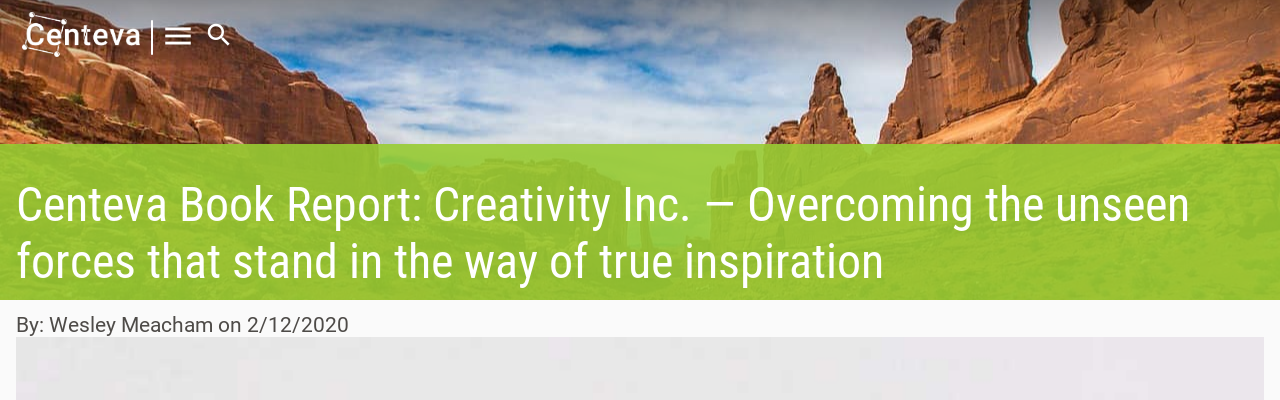

--- FILE ---
content_type: text/html
request_url: https://centeva.com/insights/centeva-book-report-creativity
body_size: 31965
content:
<!DOCTYPE html><html lang="en"><head><meta charSet="utf-8"/><meta http-equiv="x-ua-compatible" content="ie=edge"/><meta name="viewport" content="width=device-width, initial-scale=1, shrink-to-fit=no"/><style data-href="/styles.bb4d2dec7f27e6d87ad2.css">body,html{margin:0;padding:0;border:0;vertical-align:baseline}article,aside,details,figcaption,figure,footer,header,hgroup,menu,nav,section{display:block}ol,ul{list-style:none}blockquote,q{quotes:none}table{border-collapse:collapse;border-spacing:0}@font-face{font-family:Material Icons;font-style:normal;font-weight:400;src:url(/static/MaterialIcons-Regular-e79bfd88537def476913f3ed52f4f4b3.eot);src:local("Material Icons"),local("MaterialIcons-Regular"),url(/static/MaterialIcons-Regular-570eb83859dc23dd0eec423a49e147fe.woff2) format("woff2"),url(/static/MaterialIcons-Regular-012cf6a10129e2275d79d6adac7f3b02.woff) format("woff"),url(/static/MaterialIcons-Regular-a37b0c01c0baf1888ca812cc0508f6e2.ttf) format("truetype")}html{background-color:#fafafa;font-family:Roboto,sans-serif;font-size:16pt;color:#4e4b48}article{padding-left:16px;padding-right:16px}@media (max-width:700px){article{padding-right:12px;padding-left:12px}}.hide{display:none!important}h1,h2,h3,h4,h5,h6{color:#4e4b48;font-family:Roboto Condensed,sans-serif;font-weight:400}.h1,h1{font-size:48px}.h2,h2{font-size:32px}.h3,h3{font-size:24px}.h4,h4{font-size:20px}.h5,h5{font-size:16px}.h6,h6{font-size:12px}p{line-height:1.5em}.uppercase{text-transform:uppercase}.white{color:#fff}.test .gatsby-image-wrapper:first-of-type{float:right;height:200px;width:290px;margin-left:20px;margin-bottom:10px}.test .gatsby-image-wrapper:last-of-type{float:left;height:200px;width:290px;margin-right:20px;margin-bottom:10px}.headline{font-family:Roboto Condensed,serif;font-size:48px}.title{font-size:32px}.subheader,.title{font-family:Roboto Condensed,sans-serif}.quote,.subheader{font-size:24px}.quote{font-family:Playfair Display,serif;font-weight:300}.body-header{font-weight:500}.body-header,.body-text{font-family:Roboto,sans-serif;font-size:16px}.body-text{font-weight:400}.button-text,.secondary-body{font-family:Roboto,sans-serif;font-size:12px;font-weight:400}@font-face{font-family:Roboto;font-style:normal;font-display:swap;font-weight:100;src:local("Roboto Thin "),local("Roboto-Thin"),url(/static/roboto-latin-100-7370c3679472e9560965ff48a4399d0b.woff2) format("woff2"),url(/static/roboto-latin-100-5cb7edfceb233100075dc9a1e12e8da3.woff) format("woff")}@font-face{font-family:Roboto;font-style:italic;font-display:swap;font-weight:100;src:local("Roboto Thin italic"),local("Roboto-Thinitalic"),url(/static/roboto-latin-100italic-f8b1df51ba843179fa1cc9b53d58127a.woff2) format("woff2"),url(/static/roboto-latin-100italic-f9e8e590b4e0f1ff83469bb2a55b8488.woff) format("woff")}@font-face{font-family:Roboto;font-style:normal;font-display:swap;font-weight:300;src:local("Roboto Light "),local("Roboto-Light"),url(/static/roboto-latin-300-ef7c6637c68f269a882e73bcb57a7f6a.woff2) format("woff2"),url(/static/roboto-latin-300-b00849e00f4c2331cddd8ffb44a6720b.woff) format("woff")}@font-face{font-family:Roboto;font-style:italic;font-display:swap;font-weight:300;src:local("Roboto Light italic"),local("Roboto-Lightitalic"),url(/static/roboto-latin-300italic-14286f3ba79c6627433572dfa925202e.woff2) format("woff2"),url(/static/roboto-latin-300italic-4df32891a5f2f98a363314f595482e08.woff) format("woff")}@font-face{font-family:Roboto;font-style:normal;font-display:swap;font-weight:400;src:local("Roboto Regular "),local("Roboto-Regular"),url(/static/roboto-latin-400-479970ffb74f2117317f9d24d9e317fe.woff2) format("woff2"),url(/static/roboto-latin-400-60fa3c0614b8fb2f394fa29944c21540.woff) format("woff")}@font-face{font-family:Roboto;font-style:italic;font-display:swap;font-weight:400;src:local("Roboto Regular italic"),local("Roboto-Regularitalic"),url(/static/roboto-latin-400italic-51521a2a8da71e50d871ac6fd2187e87.woff2) format("woff2"),url(/static/roboto-latin-400italic-fe65b8335ee19dd944289f9ed3178c78.woff) format("woff")}@font-face{font-family:Roboto;font-style:normal;font-display:swap;font-weight:500;src:local("Roboto Medium "),local("Roboto-Medium"),url(/static/roboto-latin-500-020c97dc8e0463259c2f9df929bb0c69.woff2) format("woff2"),url(/static/roboto-latin-500-87284894879f5b1c229cb49c8ff6decc.woff) format("woff")}@font-face{font-family:Roboto;font-style:italic;font-display:swap;font-weight:500;src:local("Roboto Medium italic"),local("Roboto-Mediumitalic"),url(/static/roboto-latin-500italic-db4a2a231f52e497c0191e8966b0ee58.woff2) format("woff2"),url(/static/roboto-latin-500italic-288ad9c6e8b43cf02443a1f499bdf67e.woff) format("woff")}@font-face{font-family:Roboto;font-style:normal;font-display:swap;font-weight:700;src:local("Roboto Bold "),local("Roboto-Bold"),url(/static/roboto-latin-700-2735a3a69b509faf3577afd25bdf552e.woff2) format("woff2"),url(/static/roboto-latin-700-adcde98f1d584de52060ad7b16373da3.woff) format("woff")}@font-face{font-family:Roboto;font-style:italic;font-display:swap;font-weight:700;src:local("Roboto Bold italic"),local("Roboto-Bolditalic"),url(/static/roboto-latin-700italic-da0e717829e033a69dec97f1e155ae42.woff2) format("woff2"),url(/static/roboto-latin-700italic-81f57861ed4ac74741f5671e1dff2fd9.woff) format("woff")}@font-face{font-family:Roboto;font-style:normal;font-display:swap;font-weight:900;src:local("Roboto Black "),local("Roboto-Black"),url(/static/roboto-latin-900-9b3766ef4a402ad3fdeef7501a456512.woff2) format("woff2"),url(/static/roboto-latin-900-bb1e4dc6333675d11ada2e857e7f95d7.woff) format("woff")}@font-face{font-family:Roboto;font-style:italic;font-display:swap;font-weight:900;src:local("Roboto Black italic"),local("Roboto-Blackitalic"),url(/static/roboto-latin-900italic-ebf6d1640ccddb99fb49f73c052c55a8.woff2) format("woff2"),url(/static/roboto-latin-900italic-28f9151055c950874d2c6803a39b425b.woff) format("woff")}@font-face{font-family:Roboto Condensed;font-style:normal;font-display:swap;font-weight:300;src:local("Roboto Condensed Light "),local("Roboto Condensed-Light"),url(/static/roboto-condensed-latin-300-4f5f5c645bf1a0cd30d0927f363da4a8.woff2) format("woff2"),url(/static/roboto-condensed-latin-300-b8f4e373a619c50643e7dfa36e9474d6.woff) format("woff")}@font-face{font-family:Roboto Condensed;font-style:italic;font-display:swap;font-weight:300;src:local("Roboto Condensed Light italic"),local("Roboto Condensed-Lightitalic"),url(/static/roboto-condensed-latin-300italic-73bfc5b637099254b98c570f565545df.woff2) format("woff2"),url(/static/roboto-condensed-latin-300italic-32318c7b683b98132d01bece288cdeac.woff) format("woff")}@font-face{font-family:Roboto Condensed;font-style:normal;font-display:swap;font-weight:400;src:local("Roboto Condensed Regular "),local("Roboto Condensed-Regular"),url(/static/roboto-condensed-latin-400-3ada4464a5d4d208c5e3591076c5138a.woff2) format("woff2"),url(/static/roboto-condensed-latin-400-5c7a07a5cc1fd3d8196e6f2a2e0f76ff.woff) format("woff")}@font-face{font-family:Roboto Condensed;font-style:italic;font-display:swap;font-weight:400;src:local("Roboto Condensed Regular italic"),local("Roboto Condensed-Regularitalic"),url(/static/roboto-condensed-latin-400italic-248ec7745b60cb4fc4e311849331ac9c.woff2) format("woff2"),url(/static/roboto-condensed-latin-400italic-a2061857815edbe15d733c322ce6fb9e.woff) format("woff")}@font-face{font-family:Roboto Condensed;font-style:normal;font-display:swap;font-weight:700;src:local("Roboto Condensed Bold "),local("Roboto Condensed-Bold"),url(/static/roboto-condensed-latin-700-6b222561afc4a71b9888f2ec060b72de.woff2) format("woff2"),url(/static/roboto-condensed-latin-700-2b92236bbde5370469497d38ab63938d.woff) format("woff")}@font-face{font-family:Roboto Condensed;font-style:italic;font-display:swap;font-weight:700;src:local("Roboto Condensed Bold italic"),local("Roboto Condensed-Bolditalic"),url(/static/roboto-condensed-latin-700italic-916e76504aadac09106c3f13a0db86f9.woff2) format("woff2"),url(/static/roboto-condensed-latin-700italic-a8c91eca220e5e01b288af0f4d812a47.woff) format("woff")}@font-face{font-family:Playfair Display;font-style:normal;font-display:swap;font-weight:400;src:local("Playfair Display Regular "),local("Playfair Display-Regular"),url(/static/playfair-display-latin-400-0a77cd491f5f0e0bd5f698a54888dd5c.woff2) format("woff2"),url(/static/playfair-display-latin-400-1e6e350d9fd170133ec31a5bc363dc2c.woff) format("woff")}@font-face{font-family:Playfair Display;font-style:italic;font-display:swap;font-weight:400;src:local("Playfair Display Regular italic"),local("Playfair Display-Regularitalic"),url(/static/playfair-display-latin-400italic-413e53678d30345734c04190654b6e28.woff2) format("woff2"),url(/static/playfair-display-latin-400italic-de56981c25be4399826533a6fafc9db3.woff) format("woff")}@font-face{font-family:Playfair Display;font-style:normal;font-display:swap;font-weight:500;src:local("Playfair Display Medium "),local("Playfair Display-Medium"),url(/static/playfair-display-latin-500-1faeed976ab3111636af727bf60f3fbf.woff2) format("woff2"),url(/static/playfair-display-latin-500-308c824405f315905c1c786b22f8010d.woff) format("woff")}@font-face{font-family:Playfair Display;font-style:italic;font-display:swap;font-weight:500;src:local("Playfair Display Medium italic"),local("Playfair Display-Mediumitalic"),url(/static/playfair-display-latin-500italic-a643b0262e3b54ce69f7354936504671.woff2) format("woff2"),url(/static/playfair-display-latin-500italic-894992a5be13f8afc47c70cb62efa33d.woff) format("woff")}@font-face{font-family:Playfair Display;font-style:normal;font-display:swap;font-weight:600;src:local("Playfair Display SemiBold "),local("Playfair Display-SemiBold"),url(/static/playfair-display-latin-600-74cb1f65c6ea49ebb3264ca20946366b.woff2) format("woff2"),url(/static/playfair-display-latin-600-4cd2bde0d6875cf28e0582643c854c25.woff) format("woff")}@font-face{font-family:Playfair Display;font-style:italic;font-display:swap;font-weight:600;src:local("Playfair Display SemiBold italic"),local("Playfair Display-SemiBolditalic"),url(/static/playfair-display-latin-600italic-d99c240cc3b4d9d8b35a89c8cded0761.woff2) format("woff2"),url(/static/playfair-display-latin-600italic-f3d77db30382a9c3697a924d75ed2fe8.woff) format("woff")}@font-face{font-family:Playfair Display;font-style:normal;font-display:swap;font-weight:700;src:local("Playfair Display Bold "),local("Playfair Display-Bold"),url(/static/playfair-display-latin-700-450e1e6626dd0bd49bde775a265e7e34.woff2) format("woff2"),url(/static/playfair-display-latin-700-68e0864f638852304e1b2559bc59f026.woff) format("woff")}@font-face{font-family:Playfair Display;font-style:italic;font-display:swap;font-weight:700;src:local("Playfair Display Bold italic"),local("Playfair Display-Bolditalic"),url(/static/playfair-display-latin-700italic-d7ef9945c4469d46a3d63c61716182ea.woff2) format("woff2"),url(/static/playfair-display-latin-700italic-831e10d3230835bbf3ab9f5595f87b96.woff) format("woff")}@font-face{font-family:Playfair Display;font-style:normal;font-display:swap;font-weight:800;src:local("Playfair Display ExtraBold "),local("Playfair Display-ExtraBold"),url(/static/playfair-display-latin-800-ef4cd8dc2fd0a36593400822f1abe77e.woff2) format("woff2"),url(/static/playfair-display-latin-800-280b647ad1953c2756f162dcd12f9bb5.woff) format("woff")}@font-face{font-family:Playfair Display;font-style:italic;font-display:swap;font-weight:800;src:local("Playfair Display ExtraBold italic"),local("Playfair Display-ExtraBolditalic"),url(/static/playfair-display-latin-800italic-68e9e2e961e275d1dad63d6a54472724.woff2) format("woff2"),url(/static/playfair-display-latin-800italic-71140bf59000f4a0567a48fbb9871f7e.woff) format("woff")}@font-face{font-family:Playfair Display;font-style:normal;font-display:swap;font-weight:900;src:local("Playfair Display Black "),local("Playfair Display-Black"),url(/static/playfair-display-latin-900-485c692675028e22f13961cdc4cf99f4.woff2) format("woff2"),url(/static/playfair-display-latin-900-5e4e2c0086087680040aa7ed2f7425f0.woff) format("woff")}@font-face{font-family:Playfair Display;font-style:italic;font-display:swap;font-weight:900;src:local("Playfair Display Black italic"),local("Playfair Display-Blackitalic"),url(/static/playfair-display-latin-900italic-4ff0c4284d12e7024a59053bdd53d88e.woff2) format("woff2"),url(/static/playfair-display-latin-900italic-1d536f6807647d84bfc5024d75e421b4.woff) format("woff")}.textInput-module--inputLabel--2FEuQ{display:flex;flex-direction:column;margin-top:12px}.textInput-module--inputField--2mVyI{line-height:28px;margin-top:3px;padding:5px 10px;border:1px solid #000;background-color:#ebebeb;transition:background-color .3s ease;border-radius:3px}.textInput-module--inputField--2mVyI:hover{background-color:#d3d3d3}.textInput-module--errorBorder--bd8Ww{border:2px solid red}.textInput-module--validationMessage--AKE2l{font-weight:400;color:red;padding:5px 2px}.contactForm-module--styledForm--1WPnH{display:flex;flex-direction:column;padding:16px;background-color:#ebebeb}@media (max-width:1000px){.contactForm-module--styledForm--1WPnH{padding:12px}}.contactForm-module--titleSpacing--2oqbV{margin-bottom:12px}.contactForm-module--textInput--9asSL{background-color:#ebebeb;border-color:#000}.contactForm-module--inputLabel--3z66j{display:flex;flex-direction:column;margin-top:12px}.contactForm-module--textArea--1upaP{height:80px;line-height:24px;margin-top:4px;padding:5px 10px;resize:none;color:#898d8d;background-color:#ebebeb;border-color:#000;font-family:Arial,sans-serif;border-radius:3px;color:#000;transition:background-color .3s ease}.contactForm-module--textArea--1upaP:hover{background-color:#d3d3d3}.contactForm-module--requiredText--3DCtr{color:#9c3}.contactForm-module--shiftButtonDown--zxZR2{margin-top:1em}.contactForm-module--submitButton--Q_tjC{width:50%;font-size:14px;border:inherit}.contactForm-module--submitButton--Q_tjC:disabled{background-color:#898d8d}.contract-vehicles-module--contractVehiclePage--35RN_ ul{margin-left:24px;font-weight:500}.contract-vehicles-module--contractVehiclePage--35RN_ ul li{padding-bottom:12px}.contract-vehicles-module--contractVehiclePage--35RN_ ul li:before{color:#9c3;content:"\2714   ";margin-left:-24px}.contract-vehicles-module--pageHeader--e7bg1{padding:16px;max-width:70%}.contract-vehicles-module--contract--1OJuA{display:flex;flex-direction:row;margin-bottom:32px;margin-top:32px}.contract-vehicles-module--contract--1OJuA .contract-vehicles-module--contractImage--2hejy{padding-right:16px;padding-left:16px;padding-bottom:16px}.contract-vehicles-module--contract--1OJuA .contract-vehicles-module--contractImage--2hejy img{width:200px}.contract-vehicles-module--contractBody--1fYFv{padding:16px}.contract-vehicles-module--articleFooter--33V0U{display:flex;flex-direction:column;align-items:center;padding-bottom:38px;margin:16px;text-align:center}.contract-vehicles-module--articleFooter--33V0U button{background-color:#fafafa;color:rgba(0,0,0,.4);text-transform:uppercase;border:1px solid rgba(0,0,0,.2);border-radius:4px;padding:8px 16px;transition:all .25s linear}.contract-vehicles-module--articleFooter--33V0U button:hover{cursor:pointer;-webkit-filter:brightness(90%);filter:brightness(90%)}.contract-vehicles-module--articleFooter--33V0U button:active,.contract-vehicles-module--articleFooter--33V0U button:focus{-webkit-filter:brightness(95%);filter:brightness(95%)}@media (min-width:1360px){.contract-vehicles-module--pageHeader--e7bg1{padding:0}}@media (max-width:1000px){.contract-vehicles-module--contract--1OJuA{padding:8px;flex-direction:column;align-items:center}.contract-vehicles-module--rightAlignContract--1o8Bj{flex-direction:column-reverse}.contract-vehicles-module--pageHeader--e7bg1{padding:8px}}.gsa-scheduled-contracts-module--scheduledContractsPage--Cmhrb{padding:8px}.gsa-scheduled-contracts-module--scheduledContractsPage--Cmhrb ul{margin-left:24px;font-weight:500}.gsa-scheduled-contracts-module--scheduledContractsPage--Cmhrb ul li{padding-bottom:12px}.gsa-scheduled-contracts-module--scheduledContractsPage--Cmhrb ul li:before{color:#9c3;content:"\2714   ";margin-left:-24px}.gsa-scheduled-contracts-module--header--E2_vM{margin-top:48px;display:flex}.gsa-scheduled-contracts-module--header--E2_vM h2{margin-top:0}.gsa-scheduled-contracts-module--headerImage--1fKw1{padding-right:48px}.gsa-scheduled-contracts-module--contracts--_wpW6{display:flex;margin-top:48px}.gsa-scheduled-contracts-module--contract--2cbV-{flex:1 1}.gsa-scheduled-contracts-module--contractFullLists--pHxfz{margin-top:48px;display:flex}.gsa-scheduled-contracts-module--contractFullLists--pHxfz ul{flex:1 1}.gsa-scheduled-contracts-module--articleFooter--1cxLz{display:flex;flex-direction:column;align-items:center;padding-bottom:38px;margin:16px;text-align:center}.gsa-scheduled-contracts-module--articleFooter--1cxLz button{background-color:#fafafa;color:rgba(0,0,0,.4);text-transform:uppercase;border:1px solid rgba(0,0,0,.2);border-radius:4px;padding:8px 16px;transition:all .25s linear}.gsa-scheduled-contracts-module--articleFooter--1cxLz button:hover{cursor:pointer;-webkit-filter:brightness(90%);filter:brightness(90%)}.gsa-scheduled-contracts-module--articleFooter--1cxLz button:active,.gsa-scheduled-contracts-module--articleFooter--1cxLz button:focus{-webkit-filter:brightness(95%);filter:brightness(95%)}@media (max-width:1000px){.gsa-scheduled-contracts-module--header--E2_vM{flex-direction:column}.gsa-scheduled-contracts-module--headerImage--1fKw1{align-self:center;padding-bottom:48px}.gsa-scheduled-contracts-module--contractFullLists--pHxfz,.gsa-scheduled-contracts-module--contracts--_wpW6{flex-direction:column}}.index-module--headline--2k7K_{font-family:Roboto Condensed,serif;font-size:48px}.index-module--title--1LAhw{font-family:Roboto Condensed,sans-serif;font-size:32px}.index-module--subheader--3gKPq{font-family:Roboto Condensed,sans-serif;font-size:24px}.index-module--quote--1A5PZ{font-family:Playfair Display,serif;font-size:24px;font-weight:300}.index-module--body-header--40JOI{font-family:Roboto,sans-serif;font-size:16px;font-weight:500}.index-module--body-text--1_DVc{font-family:Roboto,sans-serif;font-size:16px;font-weight:400}.index-module--button-text--1GXbb,.index-module--secondary-body--z--tY{font-family:Roboto,sans-serif;font-size:12px;font-weight:400}.index-module--home--2VtbF{display:flex;flex-direction:column}.index-module--home--2VtbF>*{background-color:#fafafa}.index-module--home--2VtbF h2{text-transform:uppercase;font-size:32px}@keyframes index-module--screw--3LSRK{0%{transform:rotate(0)}to{transform:rotate(9.5deg)}}._404-module--wrapper--P1LDU{display:flex;flex-direction:column;background:#4e4b48;height:100vh;align-items:center;justify-content:center}._404-module--wrapper--P1LDU article,._404-module--wrapper--P1LDU h1{font-weight:200;color:#fff}._404-module--wrapper--P1LDU li{padding:.2em 0}._404-module--wrapper--P1LDU h1{margin-bottom:0}._404-module--wrapper--P1LDU ul{padding:0}._404-module--wrapper--P1LDU a{color:#fff;text-decoration:none;transition:all .25s linear}._404-module--wrapper--P1LDU a:hover{color:#ccc}._404-module--wrapper--P1LDU ._404-module--errorCode--Iss6n{margin-top:0;font-size:14px;padding-bottom:48px}._404-module--wrapper--P1LDU ._404-module--linkLabel--2EzCZ{font-weight:400}.search-module--searchContainer--3ayPX{display:flex;flex-direction:column;justify-content:center;align-items:center;width:100vw;max-width:50em;margin:auto}.search-module--searchContainer--3ayPX svg{width:22px;height:22px}.search-module--searchContainer--3ayPX path{fill:grey}.search-module--searchContainer--3ayPX input{color:#000;flex-grow:1;font-size:inherit;border:none;border-bottom:1px solid #000;margin:3px 5px 0}.search-module--searchContainer--3ayPX input:focus{outline:none}.search-module--searchContainer--3ayPX button{font-size:inherit;text-align:center;border:none;background-color:transparent;color:grey;cursor:pointer}.search-module--searchBar--2gt5w{display:flex;justify-content:space-between;align-items:center;flex-grow:1;font-size:20px;margin:10px 0;width:100%}.search-module--resultsContainer--36Mrb{width:100%}.search-module--resultLink--3ZEQk{display:flex;align-items:center;text-decoration:none;color:inherit;width:100%}.search-module--resultImage--1XO5Y{width:150px;-o-object-fit:contain;object-fit:contain;margin-right:10px}.search-module--summaryContainer--2sQ6m{display:flex;flex-direction:column;justify-content:flex-start;height:100%;flex-grow:1}.search-module--title--2FQat{margin:0}.icon-module--material-icons--3CZ9-{font-family:Material Icons;font-weight:400;font-style:normal;font-size:24px;display:inline-block;line-height:1;text-transform:none;letter-spacing:normal;word-wrap:normal;white-space:nowrap;direction:ltr;-webkit-font-smoothing:antialiased;text-rendering:optimizeLegibility;-moz-osx-font-smoothing:grayscale;font-feature-settings:"liga"}.betterHeader-module--wrapper--fH_iU{display:flex;flex-direction:column;position:absolute;width:100%;z-index:9001;background-color:transparent!important}@media (max-width:1000px){.betterHeader-module--cardWrapper--3sQql,.betterHeader-module--headerExpanded--1NtSQ{flex-direction:column}}.betterHeader-module--wrapperExpanded--10CI3{-webkit-filter:drop-shadow(0 3px 6px rgba(0,0,0,.2));filter:drop-shadow(0 3px 6px rgba(0,0,0,.2))}.betterHeader-module--headerArrow--18Z8N{width:.8em;margin-left:.2em;border-bottom:none!important;text-decoration:none!important}.betterHeader-module--topHeading--2NzTV,.betterHeader-module--topHeadingExpanded--1EOPr{display:flex;flex:1 1;z-index:5;padding:12px;justify-content:flex-start;align-items:center;background:linear-gradient(180deg,rgba(0,0,0,.4),transparent)}.betterHeader-module--topHeading--2NzTV .betterHeader-module--separator--2Yrat,.betterHeader-module--topHeadingExpanded--1EOPr .betterHeader-module--separator--2Yrat{width:0;height:35px;border-left:1px solid #fff;border-right:1px solid #fff;border-radius:2px;margin:0 8px}.betterHeader-module--topHeading--2NzTV .betterHeader-module--logo--KaWrU,.betterHeader-module--topHeadingExpanded--1EOPr .betterHeader-module--logo--KaWrU{height:45px;margin-left:10px;transition:all .25s linear}.betterHeader-module--topHeading--2NzTV .betterHeader-module--logo--KaWrU:hover,.betterHeader-module--topHeadingExpanded--1EOPr .betterHeader-module--logo--KaWrU:hover{-webkit-filter:brightness(80%);filter:brightness(80%)}.betterHeader-module--topHeading--2NzTV .betterHeader-module--logo--KaWrU:active,.betterHeader-module--topHeading--2NzTV .betterHeader-module--logo--KaWrU:focus,.betterHeader-module--topHeadingExpanded--1EOPr .betterHeader-module--logo--KaWrU:active,.betterHeader-module--topHeadingExpanded--1EOPr .betterHeader-module--logo--KaWrU:focus{-webkit-filter:brightness(90%);filter:brightness(90%)}.betterHeader-module--topHeading--2NzTV .betterHeader-module--headerSearchIcon--1xUcy,.betterHeader-module--topHeading--2NzTV .betterHeader-module--menuIcon--1hSBu,.betterHeader-module--topHeadingExpanded--1EOPr .betterHeader-module--headerSearchIcon--1xUcy,.betterHeader-module--topHeadingExpanded--1EOPr .betterHeader-module--menuIcon--1hSBu{font-size:24pt;transition:all .25s linear;color:#fff}.betterHeader-module--topHeading--2NzTV .betterHeader-module--headerSearchIcon--1xUcy:hover,.betterHeader-module--topHeading--2NzTV .betterHeader-module--menuIcon--1hSBu:hover,.betterHeader-module--topHeadingExpanded--1EOPr .betterHeader-module--headerSearchIcon--1xUcy:hover,.betterHeader-module--topHeadingExpanded--1EOPr .betterHeader-module--menuIcon--1hSBu:hover{cursor:pointer;color:#ccc}.betterHeader-module--topHeading--2NzTV .betterHeader-module--headerSearchIcon--1xUcy:active,.betterHeader-module--topHeading--2NzTV .betterHeader-module--headerSearchIcon--1xUcy:focus,.betterHeader-module--topHeading--2NzTV .betterHeader-module--menuIcon--1hSBu:active,.betterHeader-module--topHeading--2NzTV .betterHeader-module--menuIcon--1hSBu:focus,.betterHeader-module--topHeadingExpanded--1EOPr .betterHeader-module--headerSearchIcon--1xUcy:active,.betterHeader-module--topHeadingExpanded--1EOPr .betterHeader-module--headerSearchIcon--1xUcy:focus,.betterHeader-module--topHeadingExpanded--1EOPr .betterHeader-module--menuIcon--1hSBu:active,.betterHeader-module--topHeadingExpanded--1EOPr .betterHeader-module--menuIcon--1hSBu:focus{color:#e6e6e6}.betterHeader-module--topHeading--2NzTV .betterHeader-module--headerSearchIcon--1xUcy,.betterHeader-module--topHeadingExpanded--1EOPr .betterHeader-module--headerSearchIcon--1xUcy{margin-left:.3em;font-size:30px}.betterHeader-module--topHeading--2NzTV .betterHeader-module--menuIcon--1hSBu,.betterHeader-module--topHeadingExpanded--1EOPr .betterHeader-module--menuIcon--1hSBu{font-size:34px;margin-left:0}.betterHeader-module--topHeading--2NzTV .betterHeader-module--menuButton--3w3uC,.betterHeader-module--topHeadingExpanded--1EOPr .betterHeader-module--menuButton--3w3uC{text-transform:none;overflow:hidden;border:0;background-color:transparent;padding:0;transition-delay:.2s;animation:betterHeader-module--fadein--3FbGg .25s}.betterHeader-module--detailActive--36h7n .betterHeader-module--detailName--2ot1Y{-webkit-filter:brightness(80%);filter:brightness(80%);text-decoration:underline}.betterHeader-module--link--2K3aC{display:flex;justify-content:space-between;color:#9c3;transition:all .25s linear;padding:4px;flex:1 1;text-decoration:none;text-transform:uppercase}.betterHeader-module--link--2K3aC:hover{cursor:pointer;-webkit-filter:brightness(80%);filter:brightness(80%)}.betterHeader-module--link--2K3aC:active,.betterHeader-module--link--2K3aC:focus{-webkit-filter:brightness(90%);filter:brightness(90%)}.betterHeader-module--externallink--LKZ1W{display:flex;justify-content:space-between;color:#9c3;transition:all .25s linear;padding:4px;flex:1 1;text-decoration:none;text-transform:uppercase}.betterHeader-module--externallink--LKZ1W:hover{cursor:pointer;-webkit-filter:brightness(80%);filter:brightness(80%)}.betterHeader-module--externallink--LKZ1W:active,.betterHeader-module--externallink--LKZ1W:focus{-webkit-filter:brightness(90%);filter:brightness(90%)}.betterHeader-module--cardLink--2uz9p{color:#4e4b48;text-decoration:none;transition:all .25s linear;font-size:.75em;padding:4px;flex:1 1}.betterHeader-module--cardLink--2uz9p:hover{cursor:pointer;-webkit-filter:drop-shadow(0 0 0 currentColor);filter:drop-shadow(0 0 0 currentColor);text-decoration:underline}.betterHeader-module--topHeadingExpanded--1EOPr{background:#fafafa!important}.betterHeader-module--topHeadingExpanded--1EOPr .betterHeader-module--headerSearchIcon--1xUcy,.betterHeader-module--topHeadingExpanded--1EOPr .betterHeader-module--menuIcon--1hSBu{color:#4e4b48}.betterHeader-module--topHeadingExpanded--1EOPr .betterHeader-module--separator--2Yrat{border-color:#4e4b48}.betterHeader-module--headerExpanded--1NtSQ{background-color:#fafafa;pointer-events:none;display:flex;overflow:hidden;z-index:1;opacity:1;animation:betterHeader-module--growHeader--2NaHQ .25s ease-out;pointer-events:all}.betterHeader-module--headerExpanded--1NtSQ li{display:flex}.betterHeader-module--headerExpanded--1NtSQ .betterHeader-module--details--2isJK{display:flex;margin:4px;padding:0 12px}.betterHeader-module--headerExpanded--1NtSQ .betterHeader-module--details--2isJK>*{animation:betterHeader-module--fadein--3FbGg .25s}@keyframes betterHeader-module--growHeader--2NaHQ{0%{transform:translateY(-100%)}to{transform:translateY(0)}}.betterHeader-module--cardWrapper--3sQql{display:flex;flex:1 1;margin-bottom:24px}.betterHeader-module--cardWrapper--3sQql .betterHeader-module--card--3gXgk{padding:12px;margin:8px;background-color:#fff;flex:1 1;-webkit-filter:drop-shadow(0 2px 3px rgba(0,0,0,.2));filter:drop-shadow(0 2px 3px rgba(0,0,0,.2))}.betterHeader-module--cardWrapper--3sQql .betterHeader-module--card--3gXgk .betterHeader-module--cardTitle--2u6ln{padding:12px 0;font-weight:700}.betterHeader-module--cardWrapper--3sQql .betterHeader-module--card--3gXgk .betterHeader-module--cardDescription--10_9c{font-size:.8em;font-weight:700;padding:22px 0}.betterHeader-module--productCard--1DDUE{transition:all .25s linear}.betterHeader-module--productCard--1DDUE *{transition:all .25s linear;color:#898d8d}.betterHeader-module--productCard--1DDUE:hover{cursor:pointer;-webkit-filter:drop-shadow(0 3px 6px rgba(0,0,0,.2));filter:drop-shadow(0 3px 6px rgba(0,0,0,.2));-webkit-filter:brightness(95%);filter:brightness(95%)}.betterHeader-module--productCard--1DDUE:hover *{color:#333230}.betterHeader-module--productCard--1DDUE a{color:#000;text-decoration:none}.betterHeader-module--productImage--3grBJ{-o-object-fit:contain;object-fit:contain;flex:1 1;width:100%;padding-top:12px}@keyframes betterHeader-module--fadein--3FbGg{0%{opacity:0}to{opacity:1}}.home-banner-module--headline--1upvc{font-family:Roboto Condensed,serif;font-size:48px}.home-banner-module--title--2f19E{font-family:Roboto Condensed,sans-serif;font-size:32px}.home-banner-module--subheader--1askJ{font-family:Roboto Condensed,sans-serif;font-size:24px}.home-banner-module--quote--3QlbE{font-family:Playfair Display,serif;font-size:24px;font-weight:300}.home-banner-module--body-header--1N5UJ{font-family:Roboto,sans-serif;font-size:16px;font-weight:500}.home-banner-module--body-text--27SNf{font-family:Roboto,sans-serif;font-size:16px;font-weight:400}.home-banner-module--button-text--2krkq,.home-banner-module--secondary-body--J6r9D{font-family:Roboto,sans-serif;font-size:12px;font-weight:400}.home-banner-module--banner--3JBWy{background-image:url(/static/mountains-bg-a9c87fa92a610ab33fdf07a929a3b18f.jpg)!important;background-size:cover;display:flex;flex-direction:column;flex:1 1;z-index:10;min-height:calc(100vh - 123px);overflow:hidden}.home-banner-module--bannerBox--1OHFI{top:-10vh;position:absolute;background:linear-gradient(144deg,rgba(0,0,0,.8),rgba(78,75,72,.6));-webkit-backdrop-filter:blur(5px);backdrop-filter:blur(5px);padding:48px;box-shadow:1px 3px 6px rgba(0,0,0,.4);z-index:-1}.home-banner-module--bannerInner--3wcVt{width:-webkit-fit-content;width:fit-content;width:-moz-fit-content}.home-banner-module--bannerContent--1gv5W{flex:1 1;padding-left:17.5vw;padding-top:17.5vh}.home-banner-module--bannerContent--1gv5W *{margin:0;color:#fff;z-index:10}.home-banner-module--bannerContent--1gv5W a{margin-top:16px;text-transform:uppercase;margin-bottom:24px}.home-banner-module--bannerContent--1gv5W h1{font-weight:700;text-transform:uppercase}.home-banner-module--bannerContent--1gv5W .home-banner-module--bannerSubheader--2VLBF{font-family:Playfair Display;font-size:35px;font-weight:400;letter-spacing:0}@media screen and (min-width:1360px){.home-banner-module--bannerMobileSpacer--loUH3{content:"";width:100%;flex:1 1}}@media screen and (max-width:900px){h1{font-size:44px}.home-banner-module--bannerSpacer--3a0Z5{content:"";width:100%;flex:1 1}.home-banner-module--bannerBox--1OHFI{display:none}.home-banner-module--bannerInner--3wcVt{padding-top:17.5vh;width:100%;display:flex;flex-direction:column;flex:1 1}.home-banner-module--bannerContent--1gv5W{display:flex;flex-direction:column;padding-left:8px;padding-right:8px;background:linear-gradient(144deg,rgba(0,0,0,.8),rgba(78,75,72,.6));-webkit-backdrop-filter:blur(5px);backdrop-filter:blur(5px)}.home-banner-module--bannerContent--1gv5W h1{margin-top:-200px}}.home-banner-module--rotateAnimIn--2JMUV{transform:rotate(9.5deg);animation:home-banner-module--rotateIn--1DaFS 1s}.home-banner-module--rotateAnimOut--EEPG6{animation:home-banner-module--rotateOut--1pYAs 1s}@keyframes home-banner-module--rotateIn--1DaFS{0%{transform:rotate(0deg)}to{transform:rotate(9.5deg)}}@keyframes home-banner-module--rotateOut--1pYAs{0%{transform:rotate(9.5deg)}to{transform:rotate(0deg)}}.LinkCard-module--headline--2kqkn{font-family:Roboto Condensed,serif;font-size:48px}.LinkCard-module--title--1cbeb{font-family:Roboto Condensed,sans-serif;font-size:32px}.LinkCard-module--subheader--3ie3D{font-family:Roboto Condensed,sans-serif;font-size:24px}.LinkCard-module--quote--yegGJ{font-family:Playfair Display,serif;font-size:24px;font-weight:300}.LinkCard-module--body-header--2Rp1Y{font-family:Roboto,sans-serif;font-size:16px;font-weight:500}.LinkCard-module--body-text--2KCt9{font-family:Roboto,sans-serif;font-size:16px;font-weight:400}.LinkCard-module--button-text--RXQ6e,.LinkCard-module--secondary-body--1hZxV{font-family:Roboto,sans-serif;font-size:12px;font-weight:400}.LinkCard-module--card--2fnBe{position:relative;display:flex;flex-direction:column;border-radius:5px;background-color:#fff;-webkit-filter:drop-shadow(0 2px 2px rgba(0,0,0,.2));filter:drop-shadow(0 2px 2px rgba(0,0,0,.2));width:100%;transition:all .25s linear;overflow:hidden;transition:background-color .25s cubic-bezier(.4,0,.2,1);transition:transform 150 cubic-bezier(.4,0,.2,1)}.LinkCard-module--card--2fnBe *{transition:all .25s linear}.LinkCard-module--card--2fnBe a{text-decoration:none;color:#4e4b48}.LinkCard-module--card--2fnBe h3{margin-bottom:0;padding-bottom:0}.LinkCard-module--card--2fnBe .LinkCard-module--cardDetails--3Sm71{min-height:200px}.LinkCard-module--card--2fnBe .LinkCard-module--cardDetails--3Sm71 p{margin-top:0;text-align:center}.LinkCard-module--card--2fnBe .LinkCard-module--cardDescription--1mHAv{position:absolute;top:0;left:0;z-index:10;height:260px;overflow-y:hidden;color:#fff;width:100%}.LinkCard-module--card--2fnBe .LinkCard-module--cardDescription--1mHAv p{padding:6px;margin:0;transform:translateY(-100%)}.LinkCard-module--card--2fnBe .LinkCard-module--cardDescription--1mHAv .LinkCard-module--descriptionIcon--35S3b{position:absolute;width:100%;color:#fff;display:flex;justify-content:center}.LinkCard-module--card--2fnBe .LinkCard-module--cardDescription--1mHAv .LinkCard-module--descriptionIcon--35S3b .LinkCard-module--iconBackground--1ZK_Z{display:flex;justify-content:center;align-items:center;margin-top:4px;height:25px;width:25px;background-color:rgba(0,0,0,.2);border-radius:50%}.LinkCard-module--card--2fnBe:focus-within .LinkCard-module--cardDescription--1mHAv,.LinkCard-module--card--2fnBe:hover .LinkCard-module--cardDescription--1mHAv{overflow-y:auto;background-color:rgba(0,0,0,.2)}.LinkCard-module--card--2fnBe:focus-within .LinkCard-module--cardDescription--1mHAv p,.LinkCard-module--card--2fnBe:hover .LinkCard-module--cardDescription--1mHAv p{transform:translateY(0)}.LinkCard-module--card--2fnBe:focus-within .LinkCard-module--iconBackground--1ZK_Z,.LinkCard-module--card--2fnBe:hover .LinkCard-module--iconBackground--1ZK_Z{opacity:0}.LinkCard-module--cardHover--2SlwT:focus-within,.LinkCard-module--cardHover--2SlwT:hover{-webkit-filter:drop-shadow(0 7px 6px rgba(0,0,0,.2));filter:drop-shadow(0 7px 6px rgba(0,0,0,.2))}.LinkCard-module--cardHover--2SlwT:focus-within .LinkCard-module--cardTitle--22nwd,.LinkCard-module--cardHover--2SlwT:hover .LinkCard-module--cardTitle--22nwd{-webkit-filter:drop-shadow(0 0 0 #000);filter:drop-shadow(0 0 0 #000)}.LinkCard-module--cardHover--2SlwT:focus-within .LinkCard-module--cardImage--1MjyL,.LinkCard-module--cardHover--2SlwT:hover .LinkCard-module--cardImage--1MjyL{-webkit-filter:brightness(.8);filter:brightness(.8)}.LinkCard-module--cardContent--cZmn6{display:flex;flex-direction:column;align-items:center}.LinkCard-module--cardImage--1MjyL{border-top-left-radius:5px;border-top-right-radius:5px;height:400px;width:100%;padding:0}.LinkCard-module--cardTitle--22nwd{font:26px/38px Roboto Condensed;text-align:center;letter-spacing:0;padding:22px;font-weight:500}.buttons-module--primaryButton--1B0Mr,.buttons-module--secondaryButton--1wx_T,.buttons-module--tertiaryButton--1xMzm{height:36px;font-size:12pt;letter-spacing:1px;text-transform:uppercase;border-radius:3px;cursor:pointer;text-decoration:none;transition:all .2s}.buttons-module--primaryButton--1B0Mr:disabled,.buttons-module--secondaryButton--1wx_T:disabled,.buttons-module--tertiaryButton--1xMzm:disabled{cursor:default}.buttons-module--flatButton--25XM-{color:#9c3;background-color:transparent;border:none;padding:0 14px;display:inline-block;box-sizing:border-box;line-height:30px;text-align:center;border-radius:4px;transition:all .25s linear}.buttons-module--flatButton--25XM-:hover{color:#82aa30;background-color:#f5f5f5}.buttons-module--flatButton--25XM-:disabled{color:#e8e8e8;cursor:default}.buttons-module--primaryButton--1B0Mr{color:#fff;background-color:#9c3;border:none;min-width:256px;padding:0 24px;display:inline-block;box-sizing:border-box;line-height:36px;text-align:center}.buttons-module--primaryButton--1B0Mr:hover{background-color:#82aa30}.buttons-module--primaryButton--1B0Mr:disabled{background-color:#e8e8e8;cursor:default}.buttons-module--secondaryButton--1wx_T{color:#898d8d;background-color:transparent;border:2px solid #898d8d;border-radius:3px;padding:0 24px;display:flex;align-items:center;box-sizing:border-box}.buttons-module--secondaryButton--1wx_T:hover{color:#4e4b48;border-color:#4e4b48}.buttons-module--secondaryButton--1wx_T:disabled{color:#fff;background-color:#e8e8e8;border-color:#e8e8e8}.buttons-module--tertiaryButton--1xMzm{color:#9c3;background-color:transparent;border:none;justify-content:flex-start;line-height:36px}.buttons-module--tertiaryButton--1xMzm:hover{color:#82aa30}.buttons-module--tertiaryButton--1xMzm:disabled{color:#e8e8e8}.buttons-module--tertiaryButton--1xMzm:after{content:"\203A";font-size:24px;margin-left:10px}.home-insight-module--headline--1s1tj{font-family:Roboto Condensed,serif;font-size:48px}.home-insight-module--title--3qsuW{font-family:Roboto Condensed,sans-serif;font-size:32px}.home-insight-module--subheader--1l-mk{font-family:Roboto Condensed,sans-serif;font-size:24px}.home-insight-module--quote--1eFGM{font-family:Playfair Display,serif;font-size:24px;font-weight:300}.home-insight-module--body-header--15ZiJ{font-family:Roboto,sans-serif;font-size:16px;font-weight:500}.home-insight-module--body-text--2gBtK{font-family:Roboto,sans-serif;font-size:16px;font-weight:400}.home-insight-module--button-text--2Yy8J,.home-insight-module--secondary-body--1WTau{font-family:Roboto,sans-serif;font-size:12px;font-weight:400}.home-insight-module--insight--3jkhD{display:flex;flex-direction:column;flex:1 1;align-items:center;margin-top:40px}.home-insight-module--insight--3jkhD h3{margin-bottom:16px}.home-insight-module--insight--3jkhD p{margin-top:0;font-size:16px}.home-insight-module--insight--3jkhD a{margin-bottom:16px}.home-insight-module--cards--2C45D,.home-insight-module--header--3pMnQ{display:flex;flex-direction:row;flex:1 1;justify-content:center}.home-insight-module--cards--2C45D{max-width:1360px}.home-insight-module--smallCards--MdmHp{display:flex;flex-direction:column;flex:1 1;margin-top:0}.home-insight-module--primaryCard--3gw2n{border-top-left-radius:5px;border-bottom-left-radius:5px;overflow:hidden;flex-direction:column!important;transition:all .25s linear}.home-insight-module--primaryCard--3gw2n img{width:auto!important;flex:1 1}.home-insight-module--cardDetails--22U3c{display:flex;flex-direction:column;padding:0 24px}.home-insight-module--cardDetails--22U3c p{flex:1 1}.home-insight-module--cardImage--35VxM{border-top-left-radius:5px;border-bottom-left-radius:5px;display:flex;overflow:hidden;flex-direction:column;min-width:250px}.home-insight-module--cardImage--35VxM img{flex:1 1}.home-insight-module--card--3vVxL{display:flex;flex-direction:row;flex:1 1;border-radius:5px;-webkit-filter:drop-shadow(0 2px 3px rgba(0,0,0,.2));filter:drop-shadow(0 2px 3px rgba(0,0,0,.2));background-color:#fff;margin:16px 12px 12px}.home-insight-module--card--3vVxL img{width:250px;-o-object-fit:cover;object-fit:cover;-o-object-position:center;object-position:center}.home-insight-module--footer--3vHRp{display:flex;flex-direction:row;flex:1 1;justify-content:center;margin-top:40px;margin-bottom:80px}.home-insight-module--footer--3vHRp .home-insight-module--articleIcon--38Mam{margin-left:4px}@media screen and (max-width:1360px){.home-insight-module--cardImage--35VxM{min-width:200px}.home-insight-module--primaryCard--3gw2n{flex:.5 1}}@media screen and (max-width:900px){.home-insight-module--cards--2C45D{flex-direction:column;max-width:500px}.home-insight-module--primaryCard--3gw2n{border-top-left-radius:5px;border-bottom-left-radius:0;border-top-right-radius:5px}.home-insight-module--primaryCard--3gw2n img{width:100%!important}.home-insight-module--cardImage--35VxM{border-bottom-left-radius:0;border-top-right-radius:5px;max-height:300px}.home-insight-module--cardDetails--22U3c{margin:0;padding:8px}.home-insight-module--card--3vVxL{flex-direction:column}.home-insight-module--card--3vVxL img{width:100%}}.home-expertise-module--headline--2dgLw{font-family:Roboto Condensed,serif;font-size:48px}.home-expertise-module--title--22I-M{font-family:Roboto Condensed,sans-serif;font-size:32px}.home-expertise-module--subheader--3AP9I{font-family:Roboto Condensed,sans-serif;font-size:24px}.home-expertise-module--quote--L9Vwr{font-family:Playfair Display,serif;font-size:24px;font-weight:300}.home-expertise-module--body-header--35HQm{font-family:Roboto,sans-serif;font-size:16px;font-weight:500}.home-expertise-module--body-text--3cAWZ{font-family:Roboto,sans-serif;font-size:16px;font-weight:400}.home-expertise-module--button-text--3KaZA,.home-expertise-module--secondary-body--3uGtx{font-family:Roboto,sans-serif;font-size:12px;font-weight:400}.home-expertise-module--expertise--27dmP{display:flex;flex-direction:column;flex:1 1;align-items:center;margin:40px 12px}.home-expertise-module--expertise--27dmP p{font-size:24px}.home-expertise-module--expertise--27dmP h2{margin-bottom:24px}.home-expertise-module--capabilities--36ZhK,.home-expertise-module--description--1uvpa,.home-expertise-module--header--3v2uH{display:flex;flex-direction:row;flex:1 1;justify-content:center}.home-expertise-module--capabilities--36ZhK{align-items:center;padding:24px}.home-expertise-module--toggle--ulaLj,.home-expertise-module--toggleContent--3BqLE{display:flex;flex-direction:row;justify-content:center;margin-top:12px}.home-expertise-module--expertiseContent--OdHmw{max-width:1360px;background-color:#fff;-webkit-filter:drop-shadow(0 2px 3px rgba(0,0,0,.2));filter:drop-shadow(0 2px 3px rgba(0,0,0,.2));border-radius:5px;flex:1 1;display:flex;flex-direction:column;max-width:1338px;width:100%}.home-expertise-module--toggleContent--3BqLE{margin:12px}.home-expertise-module--toggleContent--3BqLE button:first-child{border-top-left-radius:5px;border-bottom-left-radius:5px}.home-expertise-module--toggleContent--3BqLE button:last-child{border-top-right-radius:5px;border-bottom-right-radius:5px}.home-expertise-module--toggleButtonActive--3sVza{color:#fff!important;background-color:#9c3!important;border-color:#9c3!important}.home-expertise-module--toggleButton--3Yr67{color:#898d8d;background-color:transparent;border:2px solid #898d8d;padding:0 24px;display:flex;align-items:center;box-sizing:border-box;transition:all .25s linear;outline:none;height:36px;font-size:14px;letter-spacing:1px;text-transform:uppercase;cursor:pointer;text-decoration:none;transition:all .2s}.home-expertise-module--toggleButton--3Yr67:hover{color:#4e4b48;border-color:#4e4b48}.home-expertise-module--toggleButton--3Yr67:disabled{color:#fff;background-color:#e8e8e8;border-color:#e8e8e8;cursor:default}.home-expertise-module--description--1uvpa{font-size:32px}.home-expertise-module--description--1uvpa p{width:50vw;text-align:center}.home-expertise-module--capabilitiesContent--2UzeA{max-width:1360px;display:flex;flex-wrap:wrap}.home-expertise-module--capability--1HjIo{display:flex;flex-direction:row;align-items:center;-webkit-column-break-inside:avoid;break-inside:avoid;will-change:transform;width:33%;flex-grow:1;margin:16px 0}.home-expertise-module--capability--1HjIo *{animation:home-expertise-module--fade--21nDJ .25s}.home-expertise-module--capability--1HjIo a{transition:all .25s linear;font-size:24px;flex:1 1;margin:0;color:#000;text-decoration:none}.home-expertise-module--capability--1HjIo svg{width:35px;height:35px}.home-expertise-module--capability--1HjIo:hover *{color:#9c3;cursor:pointer}.home-expertise-module--footer--IGs19{display:flex;flex-direction:row;flex:1 1;justify-content:center}@keyframes home-expertise-module--fade--21nDJ{0%{opacity:0}to{opacity:1}}@media screen and (max-width:1360px){.home-expertise-module--description--1uvpa p{width:100%;margin-left:12px;margin-right:12px}.home-expertise-module--capabilities--36ZhK{padding:0}.home-expertise-module--capabilitiesContent--2UzeA{flex-direction:column}.home-expertise-module--capability--1HjIo{width:100%}}.home-highlight-module--headline--14l2a{font-family:Roboto Condensed,serif;font-size:48px}.home-highlight-module--title--UAYrh{font-family:Roboto Condensed,sans-serif;font-size:32px}.home-highlight-module--subheader--kstNP{font-family:Roboto Condensed,sans-serif;font-size:24px}.home-highlight-module--quote--234b5{font-family:Playfair Display,serif;font-size:24px;font-weight:300}.home-highlight-module--body-header--3HtVQ{font-family:Roboto,sans-serif;font-size:16px;font-weight:500}.home-highlight-module--body-text--1lTTv{font-family:Roboto,sans-serif;font-size:16px;font-weight:400}.home-highlight-module--button-text--1cpe5,.home-highlight-module--secondary-body--3ff9Y{font-family:Roboto,sans-serif;font-size:12px;font-weight:400}.home-highlight-module--highlight--2vS4L{display:flex;flex-direction:column;flex:1 1;background-size:cover;z-index:10;overflow:hidden}.home-highlight-module--highlightBox--3gC9U{top:-10vh;position:absolute;background:linear-gradient(144deg,rgba(0,0,0,.8),rgba(78,75,72,.6));-webkit-backdrop-filter:blur(5px);backdrop-filter:blur(5px);padding:48px;box-shadow:1px 3px 6px rgba(0,0,0,.4);z-index:-1}.home-highlight-module--highlightInner--3D22z{width:-webkit-fit-content;width:-moz-fit-content;width:fit-content}.home-highlight-module--highlightContent--7in-Q{flex:1 1;padding-left:17.5vw;padding-top:17.5vh;padding-bottom:17.5vh;-webkit-clip-path:polygon(0 0,0 100%,100% 100%,100% 0);clip-path:polygon(0 0,0 100%,100% 100%,100% 0)}.home-highlight-module--highlightContent--7in-Q *{color:#fff}@media screen and (max-width:1360px){.home-highlight-module--highlightContent--7in-Q{padding-left:0;background:linear-gradient(144deg,rgba(0,0,0,.8),rgba(78,75,72,.6));-webkit-backdrop-filter:blur(5px);backdrop-filter:blur(5px)}.home-highlight-module--highlightBox--3gC9U{display:none}}.home-highlight-module--rotateAnimIn--3Vug1{transform:rotate(9.5deg);animation:home-highlight-module--rotateIn--1sTLr 2s}.home-highlight-module--rotateAnimOut--39bR9{animation:home-highlight-module--rotateOut--1vLEH 2s}@keyframes home-highlight-module--rotateIn--1sTLr{0%{transform:rotate(0deg)}to{transform:rotate(9.5deg)}}@keyframes home-highlight-module--rotateOut--1vLEH{0%{transform:rotate(9.5deg)}to{transform:rotate(0deg)}}.highlightCard-module--card--1ckWk{display:flex;flex-direction:column;flex:1 1;max-width:400px;margin:16px}.highlightCard-module--card--1ckWk h2{text-transform:none}.highlightCard-module--cardTitle--1rBcq{font:32px/40px Roboto Condensed}.highlightCard-module--cardSubtitle--1NKHZ{font-weight:400;font:24px/32px Roboto Condensed}.highlightCard-module--cardDescription--2h_n3{margin-top:24px;margin-bottom:26px;font:16px/28px Roboto}.highlightCard-module--cardButton--1N6Oc{display:flex}@media screen and (max-width:1360px){.highlightCard-module--card--1ckWk{max-width:100%}.highlightCard-module--cardButton--1N6Oc a{flex:1 1;justify-content:center}}.richTextOptions-module--canDoHeader--nGprF{clear:both}.richTextOptions-module--canDoList--3hXIr{list-style:disc;display:flex;flex-wrap:wrap;width:100%;justify-content:space-between}.richTextOptions-module--canDoList--3hXIr li{width:40%;min-width:200px;margin-right:10px}.richTextOptions-module--quote--1PP9D{width:50%;quotes:"\201C" "\201D" "\2018" "\2019";border-top:1px solid #e8e8e8;border-bottom:1px solid #e8e8e8}.richTextOptions-module--quote--1PP9D:before{color:#e8e8e8;display:block;content:open-quote;font-size:4em;line-height:.1em;margin-right:.25em;vertical-align:-.4em;margin-top:-8px}.richTextOptions-module--video--UWXTh{display:flex;align-items:center;width:70%;flex-direction:column}.richTextOptions-module--video--UWXTh video{max-width:700px;width:100%;-webkit-filter:drop-shadow(0 2px 3px rgba(0,0,0,.2));filter:drop-shadow(0 2px 3px rgba(0,0,0,.2))}.richTextOptions-module--video--UWXTh label{font-size:16px;padding-top:6px;padding-bottom:6px;font-style:italic}.richTextOptions-module--photo--2EObS{width:70%;display:flex;justify-content:center;align-items:center;overflow:hidden;flex-direction:column;max-height:500px}.richTextOptions-module--photo--2EObS .richTextOptions-module--photoImage--taNWi{-webkit-filter:drop-shadow(0 2px 3px rgba(0,0,0,.2));filter:drop-shadow(0 2px 3px rgba(0,0,0,.2));width:100%;max-width:700px}.richTextOptions-module--photo--2EObS label{font-size:16px;padding-top:6px;padding-bottom:6px;font-style:italic}.richTextOptions-module--paragraph--10y7y{font-size:16px;width:70%}@media screen and (max-width:1000px){.richTextOptions-module--quote--1PP9D{float:none;width:100%;margin:0}}@media screen and (max-width:1000px){.richTextOptions-module--paragraph--10y7y,.richTextOptions-module--photo--2EObS,.richTextOptions-module--video--UWXTh{width:100%}}.article-module--page-container--PEHUs{top:75px;position:relative;min-height:100px;overflow-x:hidden;overflow-y:auto;height:100%;justify-content:center;display:flex;flex-direction:row;flex-grow:1}.article-module--page-container--PEHUs .article-module--page-content--2VytA{flex-basis:1360px;flex-grow:0}.article-module--page-container--PEHUs .article-module--page-content--2VytA .article-module--header-content--1mSkp{display:flex;flex-direction:row;flex-wrap:wrap}.article-module--page-container--PEHUs .article-module--page-content--2VytA .article-module--header-content--1mSkp .article-module--header-info--1yfaF{flex:1 1;flex-basis:300px}.article-module--page-container--PEHUs .article-module--page-content--2VytA .article-module--header-content--1mSkp .article-module--header-info--1yfaF .article-module--category--2xsqn{font-weight:500;color:#9c3}.article-module--page-container--PEHUs .article-module--page-content--2VytA .article-module--header-content--1mSkp .article-module--header-info--1yfaF .article-module--title--k3hkc{margin-bottom:.5em}.article-module--page-container--PEHUs .article-module--page-content--2VytA .article-module--header-content--1mSkp .article-module--header-info--1yfaF .article-module--author--2qKWF{font-weight:800;margin:0}.article-module--page-container--PEHUs .article-module--page-content--2VytA .article-module--header-content--1mSkp .article-module--header-info--1yfaF .article-module--created--3rXp9{margin-top:.5em;font-weight:500;font-size:11pt;margin-bottom:.5em}.article-module--page-container--PEHUs .article-module--page-content--2VytA .article-module--header-content--1mSkp .article-module--header-info--1yfaF .article-module--tag--EncZy{color:#9c3;font-size:11pt;margin:.4em .2em 0 0}.article-module--page-container--PEHUs .article-module--page-content--2VytA .article-module--header-content--1mSkp .article-module--header-info--1yfaF .article-module--chips--2goFk{margin-right:.5em}.article-module--page-container--PEHUs .article-module--page-content--2VytA .article-module--header-content--1mSkp .article-module--header-image--2Dudb{flex:1 1;display:flex;width:100%;flex-basis:300px;margin-top:1em}.article-module--page-container--PEHUs .article-module--page-content--2VytA .article-module--header-content--1mSkp .article-module--header-image--2Dudb .article-module--photo--wtjlT{flex:2 1;-o-object-fit:cover;object-fit:cover;float:right;width:100%;flex-basis:100%}@media screen and (min-width:700px){.article-module--page-container--PEHUs .article-module--page-content--2VytA .article-module--header-content--1mSkp .article-module--header-image--2Dudb .article-module--photo--wtjlT{max-width:300px}}@media screen and (min-width:700px){.article-module--page-container--PEHUs .article-module--page-content--2VytA .article-module--header-content--1mSkp .article-module--header-image--2Dudb{margin-top:0}}.article-module--page-container--PEHUs .article-module--page-content--2VytA .article-module--content--3esL8{margin-top:2em}.article-module--page-container--PEHUs .article-module--page-content--2VytA .article-module--content--3esL8 p{width:100%}@media screen and (min-width:700px){.article-module--page-container--PEHUs .article-module--page-content--2VytA .article-module--content--3esL8 p{width:70%}}.article-module--page-container--PEHUs blockquote{margin-top:32px}.article-module--page-container--PEHUs blockquote p{width:100%!important;display:block}.article-module--content--3esL8{margin-top:2em}.modal-module--backDrop--2Rh-T{background-color:#000;background-color:rgba(0,0,0,.4);z-index:9002;width:100%;height:100%;position:fixed;top:0;left:0;overflow:auto;padding-top:80px;transition:all .25s}.modal-module--dialog--2-rvb{width:auto;height:auto;background-color:#fff}.modal-module--dialogOuter--lNnLa{display:table;box-shadow:0 0 10px 3px #545454;padding:.6em;border-radius:4px;animation:modal-module--up--2XH7V .25s;background-color:#fff;position:fixed;top:50%;left:50%;transform:translate(-50%,-60%)}@keyframes modal-module--up--2XH7V{0%{transform:translate(-50%,-50%)}to{transform:translate(-50%,-60%)}}.modal-module--hideDialog--5KQnC{display:none!important;transition:all .25s linear}.share-module--share-container--1jhsY{min-width:275px;min-height:250px}.share-module--share-container--1jhsY .share-module--header--2i7ie{display:flex;justify-content:space-between;margin:0 1em}.share-module--share-container--1jhsY .share-module--header--2i7ie .share-module--title--20ygB{margin:.5em 0;font-weight:700;color:#4e4b48}.share-module--share-container--1jhsY .share-module--header--2i7ie .share-module--menuButton--1bReq{-webkit-appearance:none;-moz-appearance:none;appearance:none;border:0;background-color:transparent;padding:0;animation:share-module--fadein--1mbAQ .25s}.share-module--share-container--1jhsY .share-module--header--2i7ie .share-module--menuButton--1bReq .share-module--closeIcon--3hfn4{font-size:32px;border-radius:4px;transition:all .25s}.share-module--share-container--1jhsY .share-module--header--2i7ie .share-module--menuButton--1bReq .share-module--closeIcon--3hfn4:hover{color:#e8e8e8;cursor:pointer}.share-module--share-container--1jhsY .share-module--share-item--3Pur4{display:flex;margin:0 1em;cursor:pointer;padding:.2em .6em;align-items:center;border-radius:3px;min-height:2em;text-decoration:unset;color:#313131}.share-module--share-container--1jhsY .share-module--share-item--3Pur4 .share-module--icon--7TZhB{margin-right:1em}.share-module--share-container--1jhsY .share-module--share-item--3Pur4 .share-module--emailIcon--1ATcT{color:#3b5998;margin-right:1em}.share-module--share-container--1jhsY .share-module--share-item--3Pur4:hover{background-color:#e8e8e8}.share-module--share-container--1jhsY .share-module--share-copy--KO5Bw{margin:0 1em;cursor:pointer;padding:3px;align-items:center;border-radius:3px;min-height:2em;font-size:12pt;color:#898d8d}.share-module--share-container--1jhsY .share-module--share-copy--KO5Bw .share-module--url--29jOP{font-size:10pt;border-bottom:1px solid #d3d3d3;margin-top:.5em;text-overflow:ellipsis;max-width:240px;white-space:nowrap;overflow:hidden;color:#000}.share-module--share-container--1jhsY .share-module--share-copy--KO5Bw:hover{background-color:#e8e8e8}.shareModal-module--shareButton--1_C5N{color:#9c3;margin-top:1em;border:1px solid #9c3;cursor:pointer}.shareModal-module--shareButton--1_C5N .shareModal-module--share-icon--vYQrT{color:#9c3;position:relative;margin-left:4px;top:4px;font-size:18px}.simpleCard-module--card--3c2v4{display:flex;flex-direction:column;padding:12px;border:2px solid #898d8d;border-radius:4px;transition:all .12s linear}.simpleCard-module--card--3c2v4:active,.simpleCard-module--card--3c2v4:focus,.simpleCard-module--card--3c2v4:hover{border:2px solid #4e4b48}.simpleCard-module--card--3c2v4:active>h3,.simpleCard-module--card--3c2v4:focus>h3,.simpleCard-module--card--3c2v4:hover>h3{color:#9c3}.simpleCard-module--actions--5GGjm{display:flex;flex-direction:row;flex:1 1;justify-content:space-between}.simpleCard-module--shareButton--22k4W>button{margin-top:0}.home-news-module--headline--3Y1Sh{font-family:Roboto Condensed,serif;font-size:48px}.home-news-module--title--37MxQ{font-family:Roboto Condensed,sans-serif;font-size:32px}.home-news-module--subheader--3_jjH{font-family:Roboto Condensed,sans-serif;font-size:24px}.home-news-module--quote--bVLin{font-family:Playfair Display,serif;font-size:24px;font-weight:300}.home-news-module--body-header--2qiFz{font-family:Roboto,sans-serif;font-size:16px;font-weight:500}.home-news-module--body-text--1lqGQ{font-family:Roboto,sans-serif;font-size:16px;font-weight:400}.home-news-module--button-text--3yvG6,.home-news-module--secondary-body--E-qUe{font-family:Roboto,sans-serif;font-size:12px;font-weight:400}.home-news-module--news--1oBqT,.home-news-module--newsContent--1kn0e{display:flex;flex-direction:column;flex:1 1;align-items:center;margin-bottom:80px;margin-top:40px}.home-news-module--newsContent--1kn0e{max-width:1360px}.home-news-module--articles--1hh3u{display:flex;flex-direction:row;flex:1 1;flex-wrap:wrap;margin-top:40px}.home-news-module--article--3x-W3{flex:1 1;-webkit-column-break-inside:avoid;break-inside:avoid;will-change:transform;margin:12px;border-bottom:1px solid rgba(0,0,0,.2)}.home-news-module--article--3x-W3 h3{margin-bottom:4px}.home-news-module--article--3x-W3 *{transition:all .25s linear}.home-news-module--article--3x-W3 a{color:#000;-webkit-text-decoration-color:#fff;text-decoration-color:#fff;font:Regular 32px/38px Roboto Condensed}.home-news-module--article--3x-W3 i{margin-top:12px;font:Italic 24px/34px Playfair Display}.home-news-module--article--3x-W3 a:hover{cursor:pointer;-webkit-text-decoration-color:#000;text-decoration-color:#000}@media screen and (max-width:1360px){.home-news-module--articles--1hh3u{flex-direction:column}.home-news-module--article--3x-W3{margin:12px}}.home-testimonial-module--headline--39GFr{font-family:Roboto Condensed,serif;font-size:48px}.home-testimonial-module--title--qSjW2{font-family:Roboto Condensed,sans-serif;font-size:32px}.home-testimonial-module--subheader--1eCJ7{font-family:Roboto Condensed,sans-serif;font-size:24px}.home-testimonial-module--quote--2Utth{font-family:Playfair Display,serif;font-size:24px;font-weight:300}.home-testimonial-module--body-header--lv9CZ{font-family:Roboto,sans-serif;font-size:16px;font-weight:500}.home-testimonial-module--body-text--kMvgr{font-family:Roboto,sans-serif;font-size:16px;font-weight:400}.home-testimonial-module--button-text--3g1MG,.home-testimonial-module--secondary-body--3xOit{font-family:Roboto,sans-serif;font-size:12px;font-weight:400}.home-testimonial-module--testimonial--YlJCA{display:flex;flex-direction:column;flex:1 1;background-size:cover;z-index:10;overflow:hidden}.home-testimonial-module--testimonialInner--2i1f1{width:-webkit-fit-content;width:-moz-fit-content;width:fit-content}.home-testimonial-module--testimonialBox--2uN_S{top:-10vh;position:absolute;background:linear-gradient(144deg,rgba(0,0,0,.8),rgba(78,75,72,.6));-webkit-backdrop-filter:blur(5px);backdrop-filter:blur(5px);padding:48px;box-shadow:1px 3px 6px rgba(0,0,0,.4);z-index:-1}.home-testimonial-module--testimonialQuotation--3CU63{font-size:64px;font-family:Playfair Display;margin-bottom:-24px}.home-testimonial-module--testimonialContent--fmX_V{display:flex;flex-direction:row-reverse;align-items:center;flex:1 1;padding-right:17.5vw;padding-top:17.5vh;padding-bottom:17.5vh;min-height:480px;-webkit-clip-path:polygon(0 0,0 100%,100% 100%,100% 0);clip-path:polygon(0 0,0 100%,100% 100%,100% 0)}.home-testimonial-module--testimonialContent--fmX_V *{color:#fff}.home-testimonial-module--testimonialContent--fmX_V blockquote{max-width:400px;font:Italic 24px/34px Playfair Display;margin-top:0}@media screen and (max-width:1360px){.home-testimonial-module--testimonialContent--fmX_V{padding-right:0;background:linear-gradient(144deg,rgba(0,0,0,.8),rgba(78,75,72,.6));-webkit-backdrop-filter:blur(5px);backdrop-filter:blur(5px);min-height:30.5vh}.home-testimonial-module--testimonialContent--fmX_V blockquote{max-width:100%}.home-testimonial-module--testimonialBox--2uN_S{display:none}.home-testimonial-module--quoteWrapper--2xsUX{width:100%;display:flex;flex-direction:column;align-items:center}svg{padding-left:16px;align-self:flex-start}}.home-testimonial-module--rotateAnimIn--1RNW_{transform:rotate(9.5deg);animation:home-testimonial-module--rotateIn--3h8vD 2s}.home-testimonial-module--rotateAnimOut--1GZaE{animation:home-testimonial-module--rotateOut--2xenS 2s}@keyframes home-testimonial-module--rotateIn--3h8vD{0%{transform:rotate(0deg)}to{transform:rotate(9.5deg)}}@keyframes home-testimonial-module--rotateOut--2xenS{0%{transform:rotate(9.5deg)}to{transform:rotate(0deg)}}.footer-module--tintedBackground--1NkAg{background-color:rgba(0,0,0,.3)}.footer-module--linkList--2oN5v{display:flex;flex-wrap:wrap;text-transform:uppercase;justify-content:space-around;align-items:center;list-style:none;height:100%;padding:30px 80px;margin:0;text-align:center}@media (max-width:600px){.footer-module--linkList--2oN5v{justify-content:left;padding:12px 24px;text-align:left}}.footer-module--linkList--2oN5v li{min-width:200px;margin:30px 10px 10px}@media (max-width:600px){.footer-module--linkList--2oN5v li{margin:10px 5px 5px}}.footer-module--linkList--2oN5v a{color:#fff;text-decoration:none}.footer-module--linkText--JXDbv{font-size:16px}.footer-module--copyright--4FyNV{font-size:12px;color:#fff;padding-bottom:4px;padding-left:24px}@media (max-width:600px){.footer-module--copyright--4FyNV{padding-bottom:4px;padding-left:24px;padding-top:24px}}.footer-module--autoSizedNav--P1EF9{height:auto}.footer-module--footerWithBackground--1AR69{background-size:cover;background-position:50%}.pageWithHeader-module--centeredContent--3lW1b{display:flex;flex-direction:row;flex-grow:1}.pageWithHeader-module--headerText--2Y7kS,.pageWithHeader-module--normalContainer--3_ix-{flex-basis:1360px;flex-grow:0}.pageWithHeader-module--layoutRoot--12A9O{display:flex;flex-direction:column;flex:1 1;min-height:100vh;overflow-y:hidden}.pageWithHeader-module--backgroundHolder--3r7OV{background-color:rgba(153,204,51,.9);background-size:cover;background-position:100%;width:100%;height:300px;display:flex;align-items:flex-end}.pageWithHeader-module--greenBanner--2B_rI{background-color:rgba(153,204,51,.9);width:100%;display:flex;flex-direction:row;justify-content:center}.pageWithHeader-module--headerText--2Y7kS{color:#fff;margin-bottom:10px;padding-left:16px}@media (max-width:700px){.pageWithHeader-module--headerText--2Y7kS{padding-left:8px}}.pageWithHeader-module--alignText--3hu8f{display:flex;flex-direction:row;flex:1 1;max-width:1360px}.pageWithHeader-module--centeredContent--3lW1b{min-height:100px;overflow-x:hidden;overflow-y:auto;height:100%;justify-content:center;background-color:#fafafa}.pageWithHeader-module--sticky--3ttKa{position:fixed;top:0;width:100%}.pageWithHeader-module--stickyContentPadding--2Eo-1{padding-top:300px}.pageWithHeader-module--stickyImgBackground--CzRF0{position:fixed;z-index:999}.insight-module--contentContainer--3LFWg{margin-bottom:30px;padding-top:12px}.bio-module--personContainer--1Tsbq{display:flex;flex-direction:column;align-items:center;margin-top:.5em}.bio-module--personContainer--1Tsbq .bio-module--bioHeaderContainer--2giaP{flex-flow:wrap;display:flex;flex-direction:row;justify-content:center;align-items:center;width:100%}.bio-module--personContainer--1Tsbq .bio-module--bioHeaderContainer--2giaP .bio-module--photo--Qj08R{flex:2 1;-o-object-fit:cover;object-fit:cover;float:right;max-width:300px;flex-basis:100%}.bio-module--personContainer--1Tsbq .bio-module--bioHeaderContainer--2giaP .bio-module--personHeader--2Hfr5{flex:3 1;display:flex;flex-direction:column;margin:2em}.bio-module--personContainer--1Tsbq .bio-module--bioHeaderContainer--2giaP .bio-module--personHeader--2Hfr5 .bio-module--personName--14oEn{padding:0;margin-bottom:0}.bio-module--personContainer--1Tsbq .bio-module--bioHeaderContainer--2giaP .bio-module--personHeader--2Hfr5 .bio-module--personPosition--xJFTS{font-size:10pt;font-weight:800;margin:.5em 0 1.5em}.bio-module--personContainer--1Tsbq .bio-module--bioHeaderContainer--2giaP .bio-module--personHeader--2Hfr5 .bio-module--personSubTitle--1BUpd{margin:0;font-size:12pt;font-weight:400}.bio-module--iconContainer--3vHAi{display:flex;margin-top:1em}.bio-module--iconContainer--3vHAi .bio-module--twitterIcon--3at20{background-color:#9c3;fill:#fff;border-radius:100px;height:30px;width:30px;transition:all 125ms linear}.bio-module--iconContainer--3vHAi .bio-module--twitterIcon--3at20:hover{background-color:#7aad34}.bio-module--iconContainer--3vHAi .bio-module--linkdenIcon--3qV0C{background-color:#9c3;fill:#fff;border-radius:100px;height:30px;width:30px;margin-left:.5em;transition:all 125ms linear}.bio-module--iconContainer--3vHAi .bio-module--linkdenIcon--3qV0C:hover{background-color:#7aad34}.home-contact-module--headline--3dsgc{font-family:Roboto Condensed,serif;font-size:48px}.home-contact-module--title--1qQyE{font-family:Roboto Condensed,sans-serif;font-size:32px}.home-contact-module--subheader--1x6AD{font-family:Roboto Condensed,sans-serif;font-size:24px}.home-contact-module--quote--2mN_U{font-family:Playfair Display,serif;font-size:24px;font-weight:300}.home-contact-module--body-header--1HLpQ{font-family:Roboto,sans-serif;font-size:16px;font-weight:500}.home-contact-module--body-text--PmK3N{font-family:Roboto,sans-serif;font-size:16px;font-weight:400}.home-contact-module--button-text--2qSyy,.home-contact-module--secondary-body--2Jvny{font-family:Roboto,sans-serif;font-size:12px;font-weight:400}.home-contact-module--contact--2HXgH,.home-contact-module--contactContent--19AaK{display:flex;flex-direction:column;flex:1 1;align-items:center;padding-bottom:48px;margin-top:40px}.home-contact-module--contact--2HXgH h2,.home-contact-module--contactContent--19AaK h2{text-transform:none!important;font-style:italic}.home-contact-module--contactIcon--2niec{margin-left:4px;position:relative;bottom:1px}@media screen and (max-width:1360px){.home-contact-module--contactContent--19AaK{padding:0 12px}}.capability-module--contentArea--WesIZ{line-height:1.8;color:#4e4b48;margin-bottom:20px}.capability-module--contentArea--WesIZ h1,.capability-module--contentArea--WesIZ h2,.capability-module--contentArea--WesIZ h3,.capability-module--contentArea--WesIZ h4,.capability-module--contentArea--WesIZ h5,.capability-module--contentArea--WesIZ p{width:70%}.capability-module--contentArea--WesIZ li,.capability-module--contentArea--WesIZ p{font-family:Roboto,sans-serif;font-size:16px;font-weight:400}.capability-module--contentArea--WesIZ h3{font-family:Roboto Condensed,sans-serif;font-size:24px}.capability-module--photo--2AhN4{width:40%;min-width:300px;height:300px;-o-object-fit:cover;object-fit:cover;float:right;margin-left:5px}@media only screen and (max-width:600px){.capability-module--photo--2AhN4{width:100%;float:none}}.capability-module--contactTitle--BrIge{padding-bottom:24px;text-align:center}.capability-module--socialButtonContainer--39FCI{display:flex;flex-direction:row;margin-top:20px}.capability-module--socialLink--17UN3{border-radius:50%;height:36px;width:36px;fill:#9c3;display:flex;justify-content:center;align-items:center}.capability-module--socialLink--17UN3:hover{background-color:#fff;fill:#898d8d}.capability-module--socialLink--17UN3 svg{height:16px;width:16px}.capability-module--canDoHeader--2rs2U{clear:both}.capability-module--canDoList--FIJ0A{list-style:disc;display:flex;flex-wrap:wrap;width:100%;justify-content:space-between}.capability-module--canDoList--FIJ0A li{width:40%;min-width:200px;margin-right:10px}.capability-module--quote--1f9M7{float:right;width:50%;quotes:"\201C" "\201D" "\2018" "\2019";border-top:1px solid #e8e8e8;border-bottom:1px solid #e8e8e8}.capability-module--quote--1f9M7 p{display:inline}.capability-module--quote--1f9M7:before{color:#e8e8e8;display:block;content:open-quote;font-size:4em;line-height:.1em;margin-right:.25em;vertical-align:-.4em;margin-top:-8px}.capability-module--contactLinkContainer--RQxd8{display:flex;align-items:center;flex-direction:column;padding:24px 0}@media screen and (max-width:1000px){.capability-module--contentArea--WesIZ p{width:100%}.capability-module--quote--1f9M7{float:none;width:100%;margin:0}}.highlightRow-module--headline--3-AT7{font-family:Roboto Condensed,serif;font-size:48px}.highlightRow-module--title--3neUz{font-family:Roboto Condensed,sans-serif;font-size:32px}.highlightRow-module--subheader--1_j9G{font-family:Roboto Condensed,sans-serif;font-size:24px}.highlightRow-module--quote--2ExJJ{font-family:Playfair Display,serif;font-size:24px;font-weight:300}.highlightRow-module--body-header--1byV1{font-family:Roboto,sans-serif;font-size:16px;font-weight:500}.highlightRow-module--body-text--2Vhf2{font-family:Roboto,sans-serif;font-size:16px;font-weight:400}.highlightRow-module--button-text--36Imi,.highlightRow-module--secondary-body--3XXJ9{font-family:Roboto,sans-serif;font-size:12px;font-weight:400}.highlightRow-module--row--Vtyrt{display:flex;flex-direction:column;flex:1 1;margin:16px 0;padding:32px;color:#fff;background-size:cover;overflow:hidden;position:relative}.highlightRow-module--rowBoxA--2ZgmA{-webkit-backdrop-filter:blur(5px);backdrop-filter:blur(5px);animation:highlightRow-module--wiggle--1g-1j 10s infinite alternate-reverse}.highlightRow-module--rowBoxA--2ZgmA,.highlightRow-module--rowBoxB--oCaet{top:-10vh;position:absolute;background:linear-gradient(144deg,rgba(0,0,0,.8),rgba(78,75,72,.6));padding:48px;box-shadow:1px 3px 6px rgba(0,0,0,.4);z-index:1;opacity:.5}.highlightRow-module--rowBoxB--oCaet{animation:highlightRow-module--wiggle--1g-1j 15s infinite alternate}.highlightRow-module--rowContent--2wuxY{width:-webkit-fit-content;width:-moz-fit-content;width:fit-content;max-width:50%;z-index:10}.highlightRow-module--rowTitle--HdunR{font:700 24px/28px Roboto Condensed;text-transform:uppercase}.highlightRow-module--rowSubtitle--kt2qZ{font-weight:400;font:24px/32px Roboto Condensed}.highlightRow-module--rowDescription--3uf8n{margin-top:24px;margin-bottom:26px;font:32px/36px Georgia}.highlightRow-module--rowButton--1wkDB{display:flex}@media screen and (max-width:1360px){.highlightRow-module--row--Vtyrt{max-width:100%}.highlightRow-module--rowButton--1wkDB a{flex:1 1;justify-content:center}}@keyframes highlightRow-module--wiggle--1g-1j{0%{transform:rotate(-19deg)}to{transform:rotate(-9.5deg)}}.capability-category-module--article--EL6X-{display:flex;flex-direction:column;flex-wrap:wrap;padding-top:20px}.capability-category-module--summary--23UzC{display:flex;flex:1 1}.capability-category-module--summary--23UzC .capability-category-module--summaryImage--3p-K9{flex:1 1}.capability-category-module--summary--23UzC .capability-category-module--summaryBody--1idnO{display:flex;flex-direction:column;flex:1 1;margin:32px}.capability-category-module--summary--23UzC .capability-category-module--summaryButton--1mlMw{display:block}.capability-category-module--summary--23UzC .capability-category-module--summaryButton--1mlMw a{width:-webkit-fit-content;width:-moz-fit-content;width:fit-content}.capability-category-module--summary--23UzC .capability-category-module--summaryButton--1mlMw .capability-category-module--download--3YBwj{margin-left:.5rem}.capability-category-module--card--35tNm{width:calc((100% - 96px)/3);margin:16px}.capability-category-module--list--3_Ftw{display:flex;flex-direction:row;flex-wrap:wrap}.capability-category-module--articleFooter--JO8eY{display:flex;flex-direction:column;align-items:center;padding-bottom:38px;margin:16px;text-align:center}.capability-category-module--articleFooter--JO8eY button{background-color:#fafafa;color:rgba(0,0,0,.4);text-transform:uppercase;border:1px solid rgba(0,0,0,.2);border-radius:4px;padding:8px 16px;transition:all .25s linear}.capability-category-module--articleFooter--JO8eY button:hover{cursor:pointer;-webkit-filter:brightness(90%);filter:brightness(90%)}.capability-category-module--articleFooter--JO8eY button:active,.capability-category-module--articleFooter--JO8eY button:focus{-webkit-filter:brightness(95%);filter:brightness(95%)}@media screen and (max-width:1000px){.capability-category-module--summary--23UzC{flex-direction:column!important}.capability-category-module--card--35tNm{width:calc((100% - 64px)/2)}}@media screen and (max-width:700px){.capability-category-module--card--35tNm{width:100%}.capability-category-module--summaryBody--1idnO{margin:0!important}}.product-module--contentContainer--3MQng{margin-bottom:30px}.product-module--productWrapper--1DPkK{display:flex;flex-direction:column;align-items:center}.product-module--productWrapper--1DPkK p{font-family:Roboto,sans-serif;font-size:16px;font-weight:400}.product-module--productWrapper--1DPkK hr{width:100%}.product-module--productWrapper--1DPkK>*{max-width:1330px}.product-module--productWrapper--1DPkK article p{max-width:70%}.product-module--productWrapper--1DPkK article ul{list-style:disc}@media (max-width:1000px){.product-module--productWrapper--1DPkK article p{max-width:100%}}.product-module--articleFooter--1Pxfl{display:flex;flex-direction:column;align-items:center;padding-bottom:38px}.product-module--articleFooter--1Pxfl button{background-color:#fafafa;color:rgba(0,0,0,.4);text-transform:uppercase;border:1px solid rgba(0,0,0,.2);border-radius:4px;padding:8px 16px;transition:all .25s linear}.product-module--articleFooter--1Pxfl button:hover{cursor:pointer;-webkit-filter:brightness(90%);filter:brightness(90%)}.product-module--articleFooter--1Pxfl button:active,.product-module--articleFooter--1Pxfl button:focus{-webkit-filter:brightness(95%);filter:brightness(95%)}.chip-module--chip--2a7m8{font-size:9pt;padding:.4em .6em;border-radius:2em;color:#fff;background-color:#9c3}.about-module--articleContainer--2jg6M{margin-top:44px;padding-right:16px;padding-left:16px}@media (max-width:700px){.about-module--articleContainer--2jg6M{padding-right:12px;padding-left:12px}}.about-module--articleContainer--2jg6M blockquote{font-size:larger;font-style:italic;border-top:1px solid #e8e8e8;border-bottom:1px solid #e8e8e8}.about-module--articleContainer--2jg6M blockquote p:last-of-type{color:#9c3}.about-module--articleContainer--2jg6M p{font-family:Roboto,sans-serif;font-size:16px;font-weight:400}.about-module--articleContainer--2jg6M h3{color:#9c3}.about-module--articleContainer--2jg6M .gatsby-image-wrapper:first-of-type{float:right;height:200px;width:290px;margin-left:20px;margin-bottom:10px}.about-module--articleContainer--2jg6M .gatsby-image-wrapper:last-of-type{height:200px;width:290px;margin-right:20px;margin-bottom:10px}.capabilities-module--article---UkT-{display:flex;flex-direction:row;flex-wrap:wrap;padding-top:20px}.capabilities-module--capabilityCard--1rMMC{display:flex;width:auto;flex-direction:column;margin:0 10px 10px 0;text-align:center;box-shadow:1px 1px 7px #898d8d;text-decoration:none;color:inherit;width:300px}.capabilities-module--capabilityCard--1rMMC:hover{box-shadow:2px 2px 10px #898d8d}.capabilities-module--capabilityCard--1rMMC .capabilities-module--title--MEh8t{font-weight:700;font-size:18px;padding:10px 0}.contact-module--voiceHeardContainer--2zQFf{background-color:#fff;padding-left:1em}.contact-module--voiceHeardTitle--1FVuJ{margin-top:44px}.contact-module--voiceHeardDescription--1dxpQ{padding-right:16px;padding-bottom:12px;font-size:16px}.contact-module--contactMethodList--BExdI{display:flex;flex-wrap:wrap;justify-content:space-around;margin:0 auto;width:80%}.contact-module--contactContainer--1il9g{flex:1 1;display:flex;justify-content:center}.contact-module--contactContainer--1il9g>*{flex:1 1}@media (max-width:700px){.contact-module--contactContainer--1il9g{flex-direction:column}}.contact-module--contactMethod--MBu2_{display:flex;flex-direction:column;margin-top:16px;text-align:center;min-width:256px}.contact-module--iconContainer--2U16C{height:60px;width:60px;background-color:#9c3;border-radius:50%;display:flex;justify-content:center;align-items:center;align-self:center;margin-bottom:28px}.contact-module--iconContainer--2U16C .contact-module--iconFill--2CbEy{color:#fff}svg{padding-left:0;align-self:center}.contact-module--contactList--25oXg{margin-top:30px}.contact-module--contactHeader--1hVap{margin:0}.contact-module--articleFooter--EaCmY{display:flex;flex-direction:column;align-items:center;padding-bottom:38px;margin:16px;text-align:center}.contact-module--articleFooter--EaCmY button{background-color:#fafafa;color:rgba(0,0,0,.4);text-transform:uppercase;border:1px solid rgba(0,0,0,.2);border-radius:4px;padding:8px 16px;transition:all .25s linear}.contact-module--articleFooter--EaCmY button:hover{cursor:pointer;-webkit-filter:brightness(90%);filter:brightness(90%)}.contact-module--articleFooter--EaCmY button:active,.contact-module--articleFooter--EaCmY button:focus{-webkit-filter:brightness(95%);filter:brightness(95%)}.holiday2021-module--mainArticle--3qq-4{line-height:22px;color:#898d8d;height:calc(100% - 48px)}.holiday2021-module--mainArticle--3qq-4 h2{color:#4e4b48;font-size:1em}.holiday2021-module--mainArticle--3qq-4 iframe{padding-top:24px;padding-bottom:24px;width:100%;height:100%}.holiday2022-module--mainArticle--bF5VO{line-height:22px;color:#898d8d;height:calc(100% - 48px)}.holiday2022-module--mainArticle--bF5VO h2{color:#4e4b48;font-size:1em}.holiday2022-module--mainArticle--bF5VO iframe{padding-top:24px;padding-bottom:24px;width:100%;height:100%}.insights-legacy-module--imageParentContainer--17zEi{position:relative}.insights-legacy-module--imageContainerImage--1_J0o{position:absolute;top:0;left:0;width:100%;height:220px;z-index:-1}.insights-legacy-module--imageContainerContent--32OO3{position:absolute;top:0;height:100%;width:100%}.insights-legacy-module--article--3UFUM{display:flex;flex-wrap:wrap;justify-content:left}.insights-legacy-module--insightCard--dtemN{box-shadow:1px 4px 7px 2px #898d8d;margin:8px;min-width:230px;max-width:300px;height:auto;padding-bottom:10px;display:flex;flex-direction:column;justify-content:stretch}.insights-legacy-module--shareBox--1g56m{display:none}.insights-legacy-module--shareBox--1g56m ul{padding-left:0;display:flex}.insights-legacy-module--shareBox--1g56m li{margin-right:10px}.insights-legacy-module--shareBox--1g56m svg{fill:#fff;height:16px;width:16px}.insights-legacy-module--shareBox--1g56m img{height:16px;width:16px}.insights-legacy-module--titleBox--o1fjM{position:absolute;right:0;bottom:0;left:0;margin:0;background-color:rgba(153,204,51,.9);color:#fff;padding:0 15px 10px;display:flex;flex-direction:column;justify-content:space-between}.insights-legacy-module--titleBox--o1fjM:hover{top:0}.insights-legacy-module--titleBox--o1fjM:hover .insights-legacy-module--shareBox--1g56m{display:block}.insights-legacy-module--insightName--3vd7j{font-size:16px;margin-bottom:5px;color:#fff;font-weight:400}.insights-legacy-module--byLine--1UhaM{font-size:12px;margin-bottom:10px}.insights-legacy-module--hoverContent--35D1s{font-size:12px}.insights-legacy-module--descriptionText--28jqs{padding:10px;display:flex;flex-direction:column;justify-content:space-between;flex-grow:1}.insights-module--card--F4qhk{flex-grow:0;flex-shrink:1;flex-basis:calc(33.33333% - 16px);padding:12px}.insights-module--card--F4qhk p{padding:12px;text-align:left!important}.insights-module--topicSelect--3ixHT select{background:transparent;border:none;border-bottom:2px solid #000;padding:4px;min-width:200px;border-top-left-radius:5px;border-top-right-radius:5px;transition:all .2s linear;font-size:16px;outline:none}.insights-module--topicSelect--3ixHT select:hover{cursor:pointer;background-color:rgba(0,0,0,.05)}.insights-module--topicSelect--3ixHT select:active,.insights-module--topicSelect--3ixHT select:focus{background-color:rgba(0,0,0,.05)}.insights-module--insightsHeader--Yb1sf{display:flex;flex-direction:row;justify-content:space-between;align-items:center}.insights-module--insightsHeader--Yb1sf h2{display:flex;align-items:center}.insights-module--insights--2wzmN{display:flex;flex-wrap:wrap}.insights-module--toggleButton--7jjDG{-webkit-appearance:none;-moz-appearance:none;appearance:none;border-radius:50%;outline:none;border:1px solid transparent;width:32px;height:32px;display:flex;align-items:center;justify-content:center;padding:4px;transition:all .2s linear;background:transparent;margin-left:12px}.insights-module--toggleButton--7jjDG:active,.insights-module--toggleButton--7jjDG:focus{background-color:#e1e1e1;-webkit-filter:drop-shadow(0 2px 2px rgba(0,0,0,.2));filter:drop-shadow(0 2px 2px rgba(0,0,0,.2))}.insights-module--toggleButton--7jjDG:hover{cursor:pointer;background-color:#e1e1e1}@media screen and (min-width:1000px){.insights-module--card--F4qhk:nth-child(3n-2){padding-left:0}.insights-module--card--F4qhk:nth-child(3n){padding-right:0}}@media screen and (max-width:1000px){.insights-module--card--F4qhk{flex-grow:0;flex-shrink:1;flex-basis:calc(50% - 12px)}.insights-module--card--F4qhk:nth-child(2n-1){padding-left:0}.insights-module--card--F4qhk:nth-child(2n){padding-right:0}}@media screen and (max-width:700px){.insights-module--article--p6ZuH{flex-direction:column}.insights-module--card--F4qhk{flex:1 1;padding-left:0;padding-right:0}}.markets-module--summary--1tsDP{width:80%}.markets-module--cardHolder--qvQc4{width:calc((100% - 128px)/3);margin:16px}.markets-module--list--1d59E{display:flex;flex-direction:row;flex-wrap:wrap}@media screen and (max-width:1000px){.markets-module--cardHolder--qvQc4{width:calc((100% - 64px)/2)}}@media screen and (max-width:700px){.markets-module--cardHolder--qvQc4{width:100%}}.news-module--list--3Q2R8{display:flex;flex-wrap:wrap;margin-bottom:48px}.news-module--card--2Sgtt{width:calc(50% - 12px);margin:12px}.news-module--card--2Sgtt:nth-child(2n-1){margin-left:0}.news-module--card--2Sgtt:nth-child(2n){margin-right:0}@media screen and (max-width:700px){.news-module--card--2Sgtt{width:100%;margin:12px 0}}.privacy-module--mainArticle--2MDK1{line-height:22px;color:#898d8d}.privacy-module--mainArticle--2MDK1 h2{color:#4e4b48;font-size:1em}.privacy-module--mainArticle--2MDK1 ul{list-style:disc}.privacy-module--mainArticle--2MDK1 ul ul{list-style:circle}.team-module--spotlight--2b8Ce{display:flex;flex-direction:row;background-color:#fff;border-radius:5px;overflow:hidden;margin-bottom:24px}.team-module--spotlightContent--2dchh{flex:1 1;margin:32px}.team-module--spotlightImage--1H2oD{flex:1 1}.team-module--spotlightImage--1H2oD>*{width:100%;height:100%}.team-module--article--2mQmM,.team-module--category--28BHh{display:flex;flex-direction:column}.team-module--article--2mQmM{flex-wrap:wrap;padding-top:20px}.team-module--card--2DQu8{width:calc((100% - 96px)/3);margin:16px}.team-module--personList--3wWT3{display:flex;flex-direction:row;flex-wrap:wrap}@media screen and (min-width:1000px){.team-module--card--2DQu8:nth-child(3n-2){margin-left:0}.team-module--card--2DQu8:nth-child(3n){margin-right:0}}@media screen and (max-width:1000px){.team-module--summary--1RdpP{flex-direction:column!important}.team-module--card--2DQu8{width:calc((100% - 64px)/2)}.team-module--card--2DQu8:nth-child(2n-1){margin-left:0}.team-module--card--2DQu8:nth-child(2n){margin-right:0}}.team-module--articleFooter--12k9i{display:flex;flex-direction:column;align-items:center;padding-bottom:38px;margin:16px;text-align:center}.team-module--articleFooter--12k9i button{background-color:#fafafa;color:rgba(0,0,0,.4);text-transform:uppercase;border:1px solid rgba(0,0,0,.2);border-radius:4px;padding:8px 16px;transition:all .25s linear}.team-module--articleFooter--12k9i button:hover{cursor:pointer;-webkit-filter:brightness(90%);filter:brightness(90%)}.team-module--articleFooter--12k9i button:active,.team-module--articleFooter--12k9i button:focus{-webkit-filter:brightness(95%);filter:brightness(95%)}@media screen and (max-width:700px){.team-module--spotlight--2b8Ce{flex-direction:column}.team-module--card--2DQu8,.team-module--spotlightContent--2dchh{margin-left:0;margin-right:0}.team-module--card--2DQu8{width:100%}.team-module--summaryBody--3C1H-{margin:0!important}}.terms-module--mainArticle--35Vpc{line-height:22px;color:#898d8d}.terms-module--mainArticle--35Vpc h2{color:#4e4b48;font-size:1em}.trends-module--article--rNnyB{display:flex;flex-direction:row;flex-wrap:wrap;padding-top:20px}.trends-module--card--36XBO{display:flex;width:auto;flex-direction:column;margin:0 10px 10px 0;text-align:center;box-shadow:1px 1px 7px #898d8d;text-decoration:none;color:inherit;width:300px}.trends-module--card--36XBO:hover{box-shadow:2px 2px 10px #898d8d}.trends-module--card--36XBO .trends-module--title--1ZIrg{font-weight:700;padding:10px 5px;text-decoration:none;color:inherit}</style><meta name="generator" content="Gatsby 2.19.45"/><link rel="sitemap" type="application/xml" href="/sitemap.xml"/><meta name="robots"/><title>Centeva Book Report: Creativity Inc. — Overcoming the unseen forces that stand in the way of true inspiration</title><meta name="title" content="Centeva Book Report: Creativity Inc. — Overcoming the unseen forces that stand in the way of true inspiration"/><meta name="google-site-verification" content="NO8SLq5M0GzJZl2lyRd5p35E04IB8SrpLW6UEwDKzgE"/><meta name="description" content="Ed Catmull is the Present of Pixar and Disney Animation and he tells the story of how Pixar was created and the many things he learned while guiding Pixar and Disney to success."/><meta name="image" content="https://centeva.com/static/1853493a8bbc2844bcfcf1f9944e6b30/b50f6/centeva-banner.png"/><meta property="og:url" content="https://centeva.com/*"/><meta property="og:type" content="article"/><meta property="og:title" content="Centeva Book Report: Creativity Inc. — Overcoming the unseen forces that stand in the way of true inspiration"/><meta property="og:description" content="Ed Catmull is the Present of Pixar and Disney Animation and he tells the story of how Pixar was created and the many things he learned while guiding Pixar and Disney to success."/><meta property="og:image" content="https://centeva.com/static/1853493a8bbc2844bcfcf1f9944e6b30/b50f6/centeva-banner.png"/><meta name="twitter:card" content="summary_large_image"/><meta name="twitter:creator" content="@centeva"/><meta name="twitter:title" content="Centeva Book Report: Creativity Inc. — Overcoming the unseen forces that stand in the way of true inspiration"/><meta name="twitter:description" content="Ed Catmull is the Present of Pixar and Disney Animation and he tells the story of how Pixar was created and the many things he learned while guiding Pixar and Disney to success."/><meta name="twitter:image" content="https://centeva.com/static/1853493a8bbc2844bcfcf1f9944e6b30/b50f6/centeva-banner.png"/><style data-styled="" data-styled-version="5.0.1"></style><link rel="canonical" href="https://centeva.com/insights/centeva-book-report-creativity/" data-baseprotocol="https:" data-basehost="centeva.com"/><script async="" src="https://www.googletagmanager.com/gtag/js?id=G-5YRB7BXN4X"></script><script>
    window.GATSBY_GTAG_PLUGIN_GA_TRACKING_ID = (
      'G-5YRB7BXN4X'
    );
    window.GATSBY_GTAG_PLUGIN_ANONYMIZE = true;

    var options = {
      send_page_view: false
    };
    if (true) {
      options.anonymize_ip = true;
    }

    window.dataLayer = window.dataLayer || [];
    function gtag(){dataLayer.push(arguments);}
    window.gtag = gtag;
    gtag('js', new Date());
    gtag('config', 'G-5YRB7BXN4X', options);
  </script><link as="script" rel="preload" href="/webpack-runtime-66ad8332617983203b8a.js"/><link as="script" rel="preload" href="/app-0b16f91986441927acfa.js"/><link as="script" rel="preload" href="/styles-290ace455c6422fdcfee.js"/><link as="script" rel="preload" href="/commons-28a7cfe78831e8c71b22.js"/><link as="script" rel="preload" href="/component---src-templates-insight-tsx-a07562dd91f7ae2e78b6.js"/><link as="fetch" rel="preload" href="/page-data/insights/centeva-book-report-creativity/page-data.json" crossorigin="anonymous"/><link as="fetch" rel="preload" href="/page-data/app-data.json" crossorigin="anonymous"/></head><body><div id="___gatsby"><div style="outline:none" tabindex="-1" id="gatsby-focus-wrapper"><main class="pageWithHeader-module--layoutRoot--12A9O"><header class="betterHeader-module--wrapper--fH_iU "><div class="betterHeader-module--topHeading--2NzTV"><a href="/"><img class="betterHeader-module--logo--KaWrU" src="[data-uri]" alt="Centeva"/></a><div class="betterHeader-module--separator--2Yrat"></div><button class="betterHeader-module--menuButton--3w3uC"><i class="betterHeader-module--menuIcon--1hSBu icon-module--material-icons--3CZ9-">menu</i></button><a href="/search/"><i class="betterHeader-module--headerSearchIcon--1xUcy icon-module--material-icons--3CZ9-">search</i></a></div></header><div class="pageWithHeader-module--backgroundHolder--3r7OV" style="background-image:url(/static/insightsBack-b5b1aed7d95b679b41073643692cab11.jpg)"><div class="pageWithHeader-module--greenBanner--2B_rI"><div class="pageWithHeader-module--alignText--3hu8f"><h1 class="pageWithHeader-module--headerText--2Y7kS headline">Centeva Book Report: Creativity Inc. — Overcoming the unseen forces that stand in the way of true inspiration</h1></div></div></div><div class="pageWithHeader-module--centeredContent--3lW1b"><div class="pageWithHeader-module--normalContainer--3_ix-"><div class="insight-module--contentContainer--3LFWg"><article><div><div>By: <!-- -->Wesley Meacham<!-- --> on <time dateTime="2020-02-12">2/12/2020</time></div><div><div class=" gatsby-image-wrapper" style="position:relative;overflow:hidden"><div aria-hidden="true" style="width:100%;padding-bottom:75.11111111111111%"></div><noscript><picture><source srcset="/static/7c35c327e130874b001114b763f324f5/95a70/creativity.jpg 225w,
/static/7c35c327e130874b001114b763f324f5/f4270/creativity.jpg 450w,
/static/7c35c327e130874b001114b763f324f5/6d769/creativity.jpg 900w,
/static/7c35c327e130874b001114b763f324f5/88a3a/creativity.jpg 1350w,
/static/7c35c327e130874b001114b763f324f5/a42f6/creativity.jpg 1800w,
/static/7c35c327e130874b001114b763f324f5/12b59/creativity.jpg 4608w" sizes="(max-width: 900px) 100vw, 900px" /><img loading="lazy" sizes="(max-width: 900px) 100vw, 900px" srcset="/static/7c35c327e130874b001114b763f324f5/95a70/creativity.jpg 225w,
/static/7c35c327e130874b001114b763f324f5/f4270/creativity.jpg 450w,
/static/7c35c327e130874b001114b763f324f5/6d769/creativity.jpg 900w,
/static/7c35c327e130874b001114b763f324f5/88a3a/creativity.jpg 1350w,
/static/7c35c327e130874b001114b763f324f5/a42f6/creativity.jpg 1800w,
/static/7c35c327e130874b001114b763f324f5/12b59/creativity.jpg 4608w" src="/static/7c35c327e130874b001114b763f324f5/6d769/creativity.jpg" alt="" style="position:absolute;top:0;left:0;opacity:1;width:100%;height:100%;object-fit:cover;object-position:center"/></picture></noscript></div><p></p><h1>Synopsis</h1><p>Ed Catmull is the Present of Pixar and Disney Animation and he tells the story of how Pixar was created. His goal in life was to make the first computer-generated movie. When that was done he felt rudderless because he had accomplished his life-long goal. He decided then to make his next goal be to make the best company possible that fosters creativity and innovation. The book tells about the many things he learned while guiding Pixar and Disney to success.</p><h1>Insights</h1><p><b>Applicability</b></p><p>While Pixar is a movie studio that gets to work on fun movies, I found that our two businesses are really quite compatible. A lot of the problems that Ed and Pixar struggled through are similar to the problems that we have. They have daily standups, retros, and teams similar in make up to ours and they also have similar problems. For example, after Toy Story ended he discovered that there was a rift between the production managers and the animators. He hadn’t been aware of it, but he later learned that the production managers felt like second-class citizens. I’ve seen this at Centeva at times, and we can learn from their experiences.</p><p><b>Problem Identification</b></p><p>Pixar is very proactive in identifying problems and taking action to solve them. In fact, a lot of the problems they are able to identify before they even really become problems. For example, after they had made about 10 movies Ed Catmull and John Lasseter noticed that some of the new employees were less willing to offer insights and suggestions because they figured the people that had been there were successful and knew what they were doing. They had lost some of their ideas-can-come-from-anywhere culture and they wanted to solve that. So they created what is called Notes Day which allowed everyone to make suggestions and come up with ideas.</p><p><b>Research</b></p><p>John Lasseter is a big proponent of research. He makes sure to send as many people involved on the project on research trips. For example, he sent a bunch of people to Paris when they were working on Ratatouille. They toured lots of high-end Paris restaurants and sewers. Ed says this about research:</p><blockquote><p>Here’s a curious thing about research: The authenticity it fosters in the film always comes through, even if moviegoers know nothing about the reality the film is depicting. Very few moviegoers have actually been inside the kitchen of a high-end French restaurant, for example, so you might think the obsessive specific of Ratatouille’s kitchen scenes — the chefs’ clogs clacking on the black and white tile floors, the way they hold their arms when they cut up vegetables, or how they organize their work spaces — would be lost on the audience. But what we’ve found is that when we are accurate, the audiences can tell. It just feels right. Does this kind of micro detail matter? I believe it does. There’s something about knowing your subject and your setting inside and out — a confidence — that seeps into every frame of your film. It’s a hidden engine, and unspoken contract with the viewer that says: We are striving to tell you something impactful and true. When attempting to make good on that promise, no detail is too small.</p></blockquote><p><b>Fear</b></p><p>Pixar tries really hard to make sure that everyone can contribute and offer opinions and that no one is afraid to try something new. They do not let a fear of failure have footing in the company.</p><h1>Things to Consider Implementing</h1><p><b>Notes Day</b> — a day or part day set apart to brainstorm ideas for ways to make Centeva have better quality, streamline production, make it a better place to work, etc. I think this might be a good thing to do after the Inspections go-live.</p><p><b>Culture</b> — Fostering an ideas-can-come-from-anywhere culture, making sure that no one has a fear or submitting feedback or new ideas.</p><h1>Favorite Quotes</h1><blockquote><p>Easy isn’t the goal. Quality is the goal.</p><p>You are not your idea, and if you identify too closely with your ideas, you will take offense when they are challenged.</p><p>If you give a good idea to a mediocre team, they will screw it up. If you give a mediocre idea to a brilliant team they will either fix it or throw it away and come up with something better.</p><p>To be a truly creative company, you must start things that might fail.</p><p>I believe that you should not be required to justify everything. We must always leave the door open for the unexpected.</p><p>I’ve known many managers who hate to be surprised in meetings, for example, by which I mean they make it clear that they want to be briefed about any unexpected news in advance and in private. In many workplaces, it is a sign of disrespect if someone surprises a manager with new information in front of other people. But what does this mean in practice? It means that there are pre-meetings before meetings, and the meetings begin to rake on a pro forma tone. It means wasted time. It means that the employees who work with these people walk on eggshells. It means that fear runs rampant.</p><p>When efficiency or consistency of workflow are not balanced by other equally strong countervailing forces, the result is that new ideas — our ugly babies — aren’t afforded the attention and protection they need to shine and mature. They are abandoned or never conceived of in the first place. Emphasis is placed on doing safer projects that mimic proven money-makers just to keep something — anything! — in the pipeline</p></blockquote><p></p></div></div></article></div></div></div><footer class="undefined footer-module--footerWithBackground--1AR69" style="background-image:url(/static/footer-horizontal-09e6c87fe722200267a0cf464841fb6f.jpg)"><nav><div class="footer-module--tintedBackground--1NkAg"><ul class="footer-module--linkList--2oN5v"><li><a class="footer-module--linkText--JXDbv" href="/about/">About Centeva</a></li><li><a class="footer-module--linkText--JXDbv" href="/contact/">Contact Us</a></li><li><a class="footer-module--linkText--JXDbv" href="/terms/">Terms of Use</a></li><li><a class="footer-module--linkText--JXDbv" href="/privacy/">Privacy Policy</a></li></ul><div class="footer-module--copyright--4FyNV">© 2022 Centeva, LLC. All Rights Reserved</div></div></nav></footer></main></div><div id="gatsby-announcer" style="position:absolute;top:0;width:1px;height:1px;padding:0;overflow:hidden;clip:rect(0, 0, 0, 0);white-space:nowrap;border:0" aria-live="assertive" aria-atomic="true"></div></div><script src="https://cdn.polyfill.io/v3/polyfill.min.js"></script><script id="gatsby-script-loader">/*<![CDATA[*/window.pagePath="/insights/centeva-book-report-creativity/";/*]]>*/</script><script id="gatsby-chunk-mapping">/*<![CDATA[*/window.___chunkMapping={"app":["/app-0b16f91986441927acfa.js"],"component---src-templates-insight-tsx":["/component---src-templates-insight-tsx-a07562dd91f7ae2e78b6.js"],"component---src-templates-bio-tsx":["/component---src-templates-bio-tsx-ed0282f88b28397b6c46.js"],"component---src-templates-capability-tsx":["/component---src-templates-capability-tsx-d77920bfa46e48d4fe99.js"],"component---src-templates-capability-category-tsx":["/component---src-templates-capability-category-tsx-fbebdd98e06688fec152.js"],"component---src-templates-product-tsx":["/component---src-templates-product-tsx-04b503eb5b0a92b3af75.js"],"component---src-templates-article-tsx":["/component---src-templates-article-tsx-e13edd92a78010fe4bae.js"],"component---src-pages-404-tsx":["/component---src-pages-404-tsx-715ac4f9667895857637.js"],"component---src-pages-about-tsx":["/component---src-pages-about-tsx-56048c9a417aa96bd431.js"],"component---src-pages-capabilities-tsx":["/component---src-pages-capabilities-tsx-e9003c37fee049bc00a0.js"],"component---src-pages-contact-tsx":["/component---src-pages-contact-tsx-abec728c2768d8fcf86c.js"],"component---src-pages-contract-vehicles-tsx":["/component---src-pages-contract-vehicles-tsx-67c62c2a2fbf79b83a1f.js"],"component---src-pages-gsa-scheduled-contracts-tsx":["/component---src-pages-gsa-scheduled-contracts-tsx-a47343c4da68184734ed.js"],"component---src-pages-holiday-2020-tsx":["/component---src-pages-holiday-2020-tsx-f5954197fc8218048423.js"],"component---src-pages-holiday-2021-tsx":["/component---src-pages-holiday-2021-tsx-8b5dedbd18d28d0cc9d7.js"],"component---src-pages-holiday-2022-tsx":["/component---src-pages-holiday-2022-tsx-dbf7f0fa337b83a9586f.js"],"component---src-pages-index-tsx":["/component---src-pages-index-tsx-9a897dd3d7ddd6618a78.js"],"component---src-pages-insights-legacy-tsx":["/component---src-pages-insights-legacy-tsx-b1e122e342b4bdd0b79d.js"],"component---src-pages-insights-tsx":["/component---src-pages-insights-tsx-bca82b1f9154b8154908.js"],"component---src-pages-markets-tsx":["/component---src-pages-markets-tsx-38caa433806df4c8c453.js"],"component---src-pages-news-tsx":["/component---src-pages-news-tsx-4c3b87676515ad28a05d.js"],"component---src-pages-privacy-tsx":["/component---src-pages-privacy-tsx-f5b487df0f8b92877063.js"],"component---src-pages-search-tsx":["/component---src-pages-search-tsx-53d5eb0c6479fa427d71.js"],"component---src-pages-team-tsx":["/component---src-pages-team-tsx-fad39b181da21f36eb44.js"],"component---src-pages-terms-tsx":["/component---src-pages-terms-tsx-9795782b1cd5262c1862.js"],"component---src-pages-trends-tsx":["/component---src-pages-trends-tsx-c8613486caeaeabc6924.js"]};/*]]>*/</script><script src="/component---src-templates-insight-tsx-a07562dd91f7ae2e78b6.js" async=""></script><script src="/commons-28a7cfe78831e8c71b22.js" async=""></script><script src="/styles-290ace455c6422fdcfee.js" async=""></script><script src="/app-0b16f91986441927acfa.js" async=""></script><script src="/webpack-runtime-66ad8332617983203b8a.js" async=""></script></body></html>

--- FILE ---
content_type: application/javascript
request_url: https://centeva.com/styles-290ace455c6422fdcfee.js
body_size: 6216
content:
(window.webpackJsonp=window.webpackJsonp||[]).push([[1],{"+RfI":function(e,t,o){e.exports={primaryButton:"buttons-module--primaryButton--1B0Mr",secondaryButton:"buttons-module--secondaryButton--1wx_T",tertiaryButton:"buttons-module--tertiaryButton--1xMzm",flatButton:"buttons-module--flatButton--25XM-"}},"/MdZ":function(e,t,o){e.exports={headline:"home-testimonial-module--headline--39GFr",title:"home-testimonial-module--title--qSjW2",subheader:"home-testimonial-module--subheader--1eCJ7",quote:"home-testimonial-module--quote--2Utth",bodyHeader:"home-testimonial-module--body-header--lv9CZ",bodyText:"home-testimonial-module--body-text--kMvgr",secondaryBody:"home-testimonial-module--secondary-body--3xOit",buttonText:"home-testimonial-module--button-text--3g1MG",testimonial:"home-testimonial-module--testimonial--YlJCA",testimonialInner:"home-testimonial-module--testimonialInner--2i1f1",testimonialBox:"home-testimonial-module--testimonialBox--2uN_S",testimonialQuotation:"home-testimonial-module--testimonialQuotation--3CU63",testimonialContent:"home-testimonial-module--testimonialContent--fmX_V",quoteWrapper:"home-testimonial-module--quoteWrapper--2xsUX",rotateAnimIn:"home-testimonial-module--rotateAnimIn--1RNW_",rotateIn:"home-testimonial-module--rotateIn--3h8vD",rotateAnimOut:"home-testimonial-module--rotateAnimOut--1GZaE",rotateOut:"home-testimonial-module--rotateOut--2xenS"}},"/TVv":function(e,t,o){e.exports={spotlight:"team-module--spotlight--2b8Ce",spotlightContent:"team-module--spotlightContent--2dchh",spotlightImage:"team-module--spotlightImage--1H2oD",category:"team-module--category--28BHh",article:"team-module--article--2mQmM",card:"team-module--card--2DQu8",personList:"team-module--personList--3wWT3",summary:"team-module--summary--1RdpP",articleFooter:"team-module--articleFooter--12k9i",summaryBody:"team-module--summaryBody--3C1H-"}},"0dip":function(e,t,o){},"13jD":function(e,t,o){e.exports={shareButton:"shareModal-module--shareButton--1_C5N",shareIcon:"shareModal-module--share-icon--vYQrT"}},"1LhQ":function(e,t,o){},"6TIf":function(e,t,o){e.exports={contentContainer:"insight-module--contentContainer--3LFWg"}},"9E8r":function(e,t,o){e.exports={article:"capability-category-module--article--EL6X-",summary:"capability-category-module--summary--23UzC",summaryImage:"capability-category-module--summaryImage--3p-K9",summaryBody:"capability-category-module--summaryBody--1idnO",summaryButton:"capability-category-module--summaryButton--1mlMw",download:"capability-category-module--download--3YBwj",card:"capability-category-module--card--35tNm",list:"capability-category-module--list--3_Ftw",articleFooter:"capability-category-module--articleFooter--JO8eY"}},"9dkD":function(e,t,o){e.exports={mainArticle:"holiday2022-module--mainArticle--bF5VO"}},"9frD":function(e,t,o){},B7DE:function(e,t,o){e.exports={chip:"chip-module--chip--2a7m8"}},"BM/q":function(e,t,o){e.exports={contractVehiclePage:"contract-vehicles-module--contractVehiclePage--35RN_",pageHeader:"contract-vehicles-module--pageHeader--e7bg1",contract:"contract-vehicles-module--contract--1OJuA",contractImage:"contract-vehicles-module--contractImage--2hejy",contractBody:"contract-vehicles-module--contractBody--1fYFv",articleFooter:"contract-vehicles-module--articleFooter--33V0U",rightAlignContract:"contract-vehicles-module--rightAlignContract--1o8Bj"}},DBfQ:function(e,t,o){e.exports={wrapper:"_404-module--wrapper--P1LDU",errorCode:"_404-module--errorCode--Iss6n",linkLabel:"_404-module--linkLabel--2EzCZ"}},"DY+w":function(e,t,o){e.exports={card:"highlightCard-module--card--1ckWk",cardTitle:"highlightCard-module--cardTitle--1rBcq",cardSubtitle:"highlightCard-module--cardSubtitle--1NKHZ",cardDescription:"highlightCard-module--cardDescription--2h_n3",cardButton:"highlightCard-module--cardButton--1N6Oc"}},EePy:function(e,t,o){e.exports={article:"trends-module--article--rNnyB",card:"trends-module--card--36XBO",title:"trends-module--title--1ZIrg"}},HUv5:function(e,t,o){e.exports={headline:"home-news-module--headline--3Y1Sh",title:"home-news-module--title--37MxQ",subheader:"home-news-module--subheader--3_jjH",quote:"home-news-module--quote--bVLin",bodyHeader:"home-news-module--body-header--2qiFz",bodyText:"home-news-module--body-text--1lqGQ",secondaryBody:"home-news-module--secondary-body--E-qUe",buttonText:"home-news-module--button-text--3yvG6",news:"home-news-module--news--1oBqT",newsContent:"home-news-module--newsContent--1kn0e",articles:"home-news-module--articles--1hh3u",article:"home-news-module--article--3x-W3"}},MB4p:function(e,t,o){e.exports={headline:"home-contact-module--headline--3dsgc",title:"home-contact-module--title--1qQyE",subheader:"home-contact-module--subheader--1x6AD",quote:"home-contact-module--quote--2mN_U",bodyHeader:"home-contact-module--body-header--1HLpQ",bodyText:"home-contact-module--body-text--PmK3N",secondaryBody:"home-contact-module--secondary-body--2Jvny",buttonText:"home-contact-module--button-text--2qSyy",contact:"home-contact-module--contact--2HXgH",contactContent:"home-contact-module--contactContent--19AaK",contactIcon:"home-contact-module--contactIcon--2niec"}},N2Ud:function(e,t,o){e.exports={mainArticle:"privacy-module--mainArticle--2MDK1"}},NEel:function(e,t,o){e.exports={backDrop:"modal-module--backDrop--2Rh-T",dialog:"modal-module--dialog--2-rvb",dialogOuter:"modal-module--dialogOuter--lNnLa",up:"modal-module--up--2XH7V",hideDialog:"modal-module--hideDialog--5KQnC"}},NLiy:function(e,t,o){e.exports={headline:"index-module--headline--2k7K_",title:"index-module--title--1LAhw",subheader:"index-module--subheader--3gKPq",quote:"index-module--quote--1A5PZ",bodyHeader:"index-module--body-header--40JOI",bodyText:"index-module--body-text--1_DVc",secondaryBody:"index-module--secondary-body--z--tY",buttonText:"index-module--button-text--1GXbb",home:"index-module--home--2VtbF",screw:"index-module--screw--3LSRK",slide:"index-module--slide--2Umbh"}},Ncrw:function(e,t,o){e.exports={personContainer:"bio-module--personContainer--1Tsbq",bioHeaderContainer:"bio-module--bioHeaderContainer--2giaP",photo:"bio-module--photo--Qj08R",personHeader:"bio-module--personHeader--2Hfr5",personName:"bio-module--personName--14oEn",personPosition:"bio-module--personPosition--xJFTS",personSubTitle:"bio-module--personSubTitle--1BUpd",iconContainer:"bio-module--iconContainer--3vHAi",twitterIcon:"bio-module--twitterIcon--3at20",linkdenIcon:"bio-module--linkdenIcon--3qV0C"}},OVFZ:function(e,t,o){e.exports={headline:"highlightRow-module--headline--3-AT7",title:"highlightRow-module--title--3neUz",subheader:"highlightRow-module--subheader--1_j9G",quote:"highlightRow-module--quote--2ExJJ",bodyHeader:"highlightRow-module--body-header--1byV1",bodyText:"highlightRow-module--body-text--2Vhf2",secondaryBody:"highlightRow-module--secondary-body--3XXJ9",buttonText:"highlightRow-module--button-text--36Imi",row:"highlightRow-module--row--Vtyrt",rowBoxA:"highlightRow-module--rowBoxA--2ZgmA",wiggle:"highlightRow-module--wiggle--1g-1j",rowBoxB:"highlightRow-module--rowBoxB--oCaet",rowContent:"highlightRow-module--rowContent--2wuxY",rowTitle:"highlightRow-module--rowTitle--HdunR",rowSubtitle:"highlightRow-module--rowSubtitle--kt2qZ",rowDescription:"highlightRow-module--rowDescription--3uf8n",rowButton:"highlightRow-module--rowButton--1wkDB"}},Rlzv:function(e,t,o){},SxA4:function(e,t,o){e.exports={tintedBackground:"footer-module--tintedBackground--1NkAg",linkList:"footer-module--linkList--2oN5v",linkText:"footer-module--linkText--JXDbv",copyright:"footer-module--copyright--4FyNV",autoSizedNav:"footer-module--autoSizedNav--P1EF9",footerWithBackground:"footer-module--footerWithBackground--1AR69"}},T27h:function(e,t,o){e.exports={card:"simpleCard-module--card--3c2v4",actions:"simpleCard-module--actions--5GGjm",shareButton:"simpleCard-module--shareButton--22k4W"}},T6hS:function(e,t,o){},TW56:function(e,t,o){e.exports={canDoHeader:"richTextOptions-module--canDoHeader--nGprF",canDoList:"richTextOptions-module--canDoList--3hXIr",quote:"richTextOptions-module--quote--1PP9D",video:"richTextOptions-module--video--UWXTh",photo:"richTextOptions-module--photo--2EObS",photoImage:"richTextOptions-module--photoImage--taNWi",paragraph:"richTextOptions-module--paragraph--10y7y"}},XUxi:function(e,t,o){e.exports={inputLabel:"textInput-module--inputLabel--2FEuQ body-header",inputField:"textInput-module--inputField--2mVyI",errorBorder:"textInput-module--errorBorder--bd8Ww",validationMessage:"textInput-module--validationMessage--AKE2l"}},ZABR:function(e,t,o){e.exports={list:"news-module--list--3Q2R8",card:"news-module--card--2Sgtt"}},ZPPm:function(e,t,o){e.exports={voiceHeardContainer:"contact-module--voiceHeardContainer--2zQFf",voiceHeardTitle:"contact-module--voiceHeardTitle--1FVuJ",voiceHeardDescription:"contact-module--voiceHeardDescription--1dxpQ",contactMethodList:"contact-module--contactMethodList--BExdI",contactContainer:"contact-module--contactContainer--1il9g",contactMethod:"contact-module--contactMethod--MBu2_",iconContainer:"contact-module--iconContainer--2U16C",iconFill:"contact-module--iconFill--2CbEy",contactList:"contact-module--contactList--25oXg",contactHeader:"contact-module--contactHeader--1hVap",articleFooter:"contact-module--articleFooter--EaCmY"}},Zr3d:function(e,t,o){e.exports={headline:"home-expertise-module--headline--2dgLw",title:"home-expertise-module--title--22I-M",subheader:"home-expertise-module--subheader--3AP9I",quote:"home-expertise-module--quote--L9Vwr",bodyHeader:"home-expertise-module--body-header--35HQm",bodyText:"home-expertise-module--body-text--3cAWZ",secondaryBody:"home-expertise-module--secondary-body--3uGtx",buttonText:"home-expertise-module--button-text--3KaZA",expertise:"home-expertise-module--expertise--27dmP",header:"home-expertise-module--header--3v2uH",capabilities:"home-expertise-module--capabilities--36ZhK",description:"home-expertise-module--description--1uvpa",toggle:"home-expertise-module--toggle--ulaLj",toggleContent:"home-expertise-module--toggleContent--3BqLE",expertiseContent:"home-expertise-module--expertiseContent--OdHmw",toggleButtonActive:"home-expertise-module--toggleButtonActive--3sVza",toggleButton:"home-expertise-module--toggleButton--3Yr67",capabilitiesContent:"home-expertise-module--capabilitiesContent--2UzeA",capability:"home-expertise-module--capability--1HjIo",fade:"home-expertise-module--fade--21nDJ",footer:"home-expertise-module--footer--IGs19"}},cbux:function(e,t,o){e.exports={mainArticle:"holiday2021-module--mainArticle--3qq-4"}},dLvh:function(e,t,o){e.exports={pageContainer:"article-module--page-container--PEHUs",pageContent:"article-module--page-content--2VytA",headerContent:"article-module--header-content--1mSkp",headerInfo:"article-module--header-info--1yfaF",category:"article-module--category--2xsqn",title:"article-module--title--k3hkc",author:"article-module--author--2qKWF",created:"article-module--created--3rXp9",tag:"article-module--tag--EncZy",chips:"article-module--chips--2goFk",headerImage:"article-module--header-image--2Dudb",photo:"article-module--photo--wtjlT",content:"article-module--content--3esL8"}},"e/MA":function(e,t,o){e.exports={styledForm:"contactForm-module--styledForm--1WPnH",titleSpacing:"contactForm-module--titleSpacing--2oqbV",textInput:"contactForm-module--textInput--9asSL",inputLabel:"contactForm-module--inputLabel--3z66j body-header",textArea:"contactForm-module--textArea--1upaP",requiredText:"contactForm-module--requiredText--3DCtr",shiftButtonDown:"contactForm-module--shiftButtonDown--zxZR2",submitButton:"contactForm-module--submitButton--Q_tjC"}},hJvc:function(e,t,o){e.exports={searchContainer:"search-module--searchContainer--3ayPX",searchBar:"search-module--searchBar--2gt5w",resultsContainer:"search-module--resultsContainer--36Mrb",resultLink:"search-module--resultLink--3ZEQk",resultImage:"search-module--resultImage--1XO5Y",summaryContainer:"search-module--summaryContainer--2sQ6m",title:"search-module--title--2FQat"}},hWhS:function(e,t,o){e.exports={article:"capabilities-module--article---UkT-",capabilityCard:"capabilities-module--capabilityCard--1rMMC",title:"capabilities-module--title--MEh8t"}},hucp:function(e,t,o){e.exports={articleContainer:"about-module--articleContainer--2jg6M"}},jOsN:function(e,t,o){e.exports={scheduledContractsPage:"gsa-scheduled-contracts-module--scheduledContractsPage--Cmhrb",header:"gsa-scheduled-contracts-module--header--E2_vM",headerImage:"gsa-scheduled-contracts-module--headerImage--1fKw1",contracts:"gsa-scheduled-contracts-module--contracts--_wpW6",contract:"gsa-scheduled-contracts-module--contract--2cbV-",contractFullLists:"gsa-scheduled-contracts-module--contractFullLists--pHxfz",articleFooter:"gsa-scheduled-contracts-module--articleFooter--1cxLz"}},jOsr:function(e,t,o){e.exports={headline:"LinkCard-module--headline--2kqkn",title:"LinkCard-module--title--1cbeb",subheader:"LinkCard-module--subheader--3ie3D",quote:"LinkCard-module--quote--yegGJ",bodyHeader:"LinkCard-module--body-header--2Rp1Y",bodyText:"LinkCard-module--body-text--2KCt9",secondaryBody:"LinkCard-module--secondary-body--1hZxV",buttonText:"LinkCard-module--button-text--RXQ6e",card:"LinkCard-module--card--2fnBe",cardDetails:"LinkCard-module--cardDetails--3Sm71",cardDescription:"LinkCard-module--cardDescription--1mHAv",descriptionIcon:"LinkCard-module--descriptionIcon--35S3b",iconBackground:"LinkCard-module--iconBackground--1ZK_Z",cardHover:"LinkCard-module--cardHover--2SlwT",cardTitle:"LinkCard-module--cardTitle--22nwd",cardImage:"LinkCard-module--cardImage--1MjyL",cardContent:"LinkCard-module--cardContent--cZmn6"}},"k/i9":function(e,t,o){e.exports={contentArea:"capability-module--contentArea--WesIZ",photo:"capability-module--photo--2AhN4",contactTitle:"capability-module--contactTitle--BrIge",socialButtonContainer:"capability-module--socialButtonContainer--39FCI",socialLink:"capability-module--socialLink--17UN3",canDoHeader:"capability-module--canDoHeader--2rs2U",canDoList:"capability-module--canDoList--FIJ0A",quote:"capability-module--quote--1f9M7",contactLinkContainer:"capability-module--contactLinkContainer--RQxd8"}},kIg1:function(e,t,o){e.exports={headline:"home-insight-module--headline--1s1tj",title:"home-insight-module--title--3qsuW",subheader:"home-insight-module--subheader--1l-mk",quote:"home-insight-module--quote--1eFGM",bodyHeader:"home-insight-module--body-header--15ZiJ",bodyText:"home-insight-module--body-text--2gBtK",secondaryBody:"home-insight-module--secondary-body--1WTau",buttonText:"home-insight-module--button-text--2Yy8J",insight:"home-insight-module--insight--3jkhD",header:"home-insight-module--header--3pMnQ",cards:"home-insight-module--cards--2C45D",smallCards:"home-insight-module--smallCards--MdmHp",primaryCard:"home-insight-module--primaryCard--3gw2n",cardDetails:"home-insight-module--cardDetails--22U3c",cardImage:"home-insight-module--cardImage--35VxM",card:"home-insight-module--card--3vVxL",footer:"home-insight-module--footer--3vHRp",articleIcon:"home-insight-module--articleIcon--38Mam"}},"n0B+":function(e,t,o){e.exports={imageParentContainer:"insights-legacy-module--imageParentContainer--17zEi",imageContainerImage:"insights-legacy-module--imageContainerImage--1_J0o",imageContainerContent:"insights-legacy-module--imageContainerContent--32OO3",article:"insights-legacy-module--article--3UFUM",insightCard:"insights-legacy-module--insightCard--dtemN",shareBox:"insights-legacy-module--shareBox--1g56m",titleBox:"insights-legacy-module--titleBox--o1fjM",insightName:"insights-legacy-module--insightName--3vd7j",byLine:"insights-legacy-module--byLine--1UhaM",hoverContent:"insights-legacy-module--hoverContent--35D1s",descriptionText:"insights-legacy-module--descriptionText--28jqs"}},n1O5:function(e,t,o){e.exports={card:"insights-module--card--F4qhk",topicSelect:"insights-module--topicSelect--3ixHT",insightsHeader:"insights-module--insightsHeader--Yb1sf",insights:"insights-module--insights--2wzmN",toggleButton:"insights-module--toggleButton--7jjDG",article:"insights-module--article--p6ZuH"}},"oHK/":function(e,t,o){e.exports={headline:"home-highlight-module--headline--14l2a",title:"home-highlight-module--title--UAYrh",subheader:"home-highlight-module--subheader--kstNP",quote:"home-highlight-module--quote--234b5",bodyHeader:"home-highlight-module--body-header--3HtVQ",bodyText:"home-highlight-module--body-text--1lTTv",secondaryBody:"home-highlight-module--secondary-body--3ff9Y",buttonText:"home-highlight-module--button-text--1cpe5",highlight:"home-highlight-module--highlight--2vS4L",highlightBox:"home-highlight-module--highlightBox--3gC9U",highlightInner:"home-highlight-module--highlightInner--3D22z",highlightContent:"home-highlight-module--highlightContent--7in-Q",rotateAnimIn:"home-highlight-module--rotateAnimIn--3Vug1",rotateIn:"home-highlight-module--rotateIn--1sTLr",rotateAnimOut:"home-highlight-module--rotateAnimOut--39bR9",rotateOut:"home-highlight-module--rotateOut--1vLEH"}},qf9q:function(e,t,o){e.exports={mainArticle:"terms-module--mainArticle--35Vpc"}},"t+Ps":function(e,t,o){},tJiR:function(e,t,o){e.exports={shareContainer:"share-module--share-container--1jhsY",header:"share-module--header--2i7ie",title:"share-module--title--20ygB",menuButton:"share-module--menuButton--1bReq",fadein:"share-module--fadein--1mbAQ",closeIcon:"share-module--closeIcon--3hfn4",shareItem:"share-module--share-item--3Pur4",icon:"share-module--icon--7TZhB",emailIcon:"share-module--emailIcon--1ATcT",shareCopy:"share-module--share-copy--KO5Bw",url:"share-module--url--29jOP"}},"v/vs":function(e,t,o){e.exports={wrapper:"betterHeader-module--wrapper--fH_iU",cardWrapper:"betterHeader-module--cardWrapper--3sQql",headerExpanded:"betterHeader-module--headerExpanded--1NtSQ",wrapperExpanded:"betterHeader-module--wrapperExpanded--10CI3",headerArrow:"betterHeader-module--headerArrow--18Z8N",topHeading:"betterHeader-module--topHeading--2NzTV",topHeadingExpanded:"betterHeader-module--topHeadingExpanded--1EOPr",separator:"betterHeader-module--separator--2Yrat",logo:"betterHeader-module--logo--KaWrU",headerSearchIcon:"betterHeader-module--headerSearchIcon--1xUcy",menuIcon:"betterHeader-module--menuIcon--1hSBu",menuButton:"betterHeader-module--menuButton--3w3uC",fadein:"betterHeader-module--fadein--3FbGg",detailActive:"betterHeader-module--detailActive--36h7n",detailName:"betterHeader-module--detailName--2ot1Y",link:"betterHeader-module--link--2K3aC",externallink:"betterHeader-module--externallink--LKZ1W",cardLink:"betterHeader-module--cardLink--2uz9p",growHeader:"betterHeader-module--growHeader--2NaHQ",details:"betterHeader-module--details--2isJK",card:"betterHeader-module--card--3gXgk",cardTitle:"betterHeader-module--cardTitle--2u6ln",cardDescription:"betterHeader-module--cardDescription--10_9c",productCard:"betterHeader-module--productCard--1DDUE",productImage:"betterHeader-module--productImage--3grBJ"}},vP2Q:function(e,t,o){e.exports={materialIcons:"icon-module--material-icons--3CZ9-"}},xRGW:function(e,t,o){e.exports={summary:"markets-module--summary--1tsDP",cardHolder:"markets-module--cardHolder--qvQc4",list:"markets-module--list--1d59E"}},ylH3:function(e,t,o){e.exports={centeredContent:"pageWithHeader-module--centeredContent--3lW1b",headerText:"pageWithHeader-module--headerText--2Y7kS",normalContainer:"pageWithHeader-module--normalContainer--3_ix-",layoutRoot:"pageWithHeader-module--layoutRoot--12A9O",backgroundHolder:"pageWithHeader-module--backgroundHolder--3r7OV",greenBanner:"pageWithHeader-module--greenBanner--2B_rI",alignText:"pageWithHeader-module--alignText--3hu8f",sticky:"pageWithHeader-module--sticky--3ttKa",stickyContentPadding:"pageWithHeader-module--stickyContentPadding--2Eo-1",stickyImgBackground:"pageWithHeader-module--stickyImgBackground--CzRF0"}},zmjo:function(e,t,o){e.exports={headline:"home-banner-module--headline--1upvc",title:"home-banner-module--title--2f19E",subheader:"home-banner-module--subheader--1askJ",quote:"home-banner-module--quote--3QlbE",bodyHeader:"home-banner-module--body-header--1N5UJ",bodyText:"home-banner-module--body-text--27SNf",secondaryBody:"home-banner-module--secondary-body--J6r9D",buttonText:"home-banner-module--button-text--2krkq",banner:"home-banner-module--banner--3JBWy",bannerBox:"home-banner-module--bannerBox--1OHFI",bannerInner:"home-banner-module--bannerInner--3wcVt",bannerContent:"home-banner-module--bannerContent--1gv5W",bannerSubheader:"home-banner-module--bannerSubheader--2VLBF",bannerMobileSpacer:"home-banner-module--bannerMobileSpacer--loUH3",bannerSpacer:"home-banner-module--bannerSpacer--3a0Z5",rotateAnimIn:"home-banner-module--rotateAnimIn--2JMUV",rotateIn:"home-banner-module--rotateIn--1DaFS",rotateAnimOut:"home-banner-module--rotateAnimOut--EEPG6",rotateOut:"home-banner-module--rotateOut--1pYAs"}},zqoS:function(e,t,o){e.exports={contentContainer:"product-module--contentContainer--3MQng",productWrapper:"product-module--productWrapper--1DPkK",articleFooter:"product-module--articleFooter--1Pxfl"}}}]);
//# sourceMappingURL=styles-290ace455c6422fdcfee.js.map

--- FILE ---
content_type: application/javascript
request_url: https://centeva.com/commons-28a7cfe78831e8c71b22.js
body_size: 72516
content:
(window.webpackJsonp=window.webpackJsonp||[]).push([[0],{"3nLz":function(e,t,n){"use strict";n("t+fG")("fixed",(function(e){return function(){return e(this,"tt","","")}}))},"3rQn":function(e,t,n){"use strict";n("rzGZ"),n("m210"),n("4DPX"),n("YbXK"),n("cFtU"),n("q8oJ"),n("8npG"),n("pJf4"),n("y7hu");var r=n("q1tI"),a=n.n(r),l=n("v/vs"),i=n.n(l),o=n("Wbzz"),u=n("S3Li"),c=n.n(u),s=n("QaVL"),f=n.n(s),d=(n("E5k/"),n("s/RZ")),p=function(){var e=d.data;return a.a.createElement(m,{data:e})},m=function(e){var t=e.data,n=t.allContentfulCapabilityCategory.edges.map((function(e){return Object.assign({},e,{categories:t.allContentfulCapability.edges.filter((function(t){var n,r;return(null==t||null===(n=t.node)||void 0===n||null===(r=n.category)||void 0===r?void 0:r.contentful_id)===e.node.contentful_id}))})}));return a.a.createElement("div",{className:i.a.cardWrapper},n.map((function(e){var t;return a.a.createElement("div",{key:e.node.title,className:i.a.card},a.a.createElement("div",{className:i.a.cardLabel},a.a.createElement(o.a,{className:i.a.cardLink,to:null==e||null===(t=e.node)||void 0===t?void 0:t.slug},e.node.title)),a.a.createElement("nav",null,e.categories&&a.a.createElement("ul",null,e.categories.map((function(e){return e.node})).map((function(e){return a.a.createElement("li",{key:e.name},a.a.createElement(o.a,{tabIndex:0,className:i.a.cardLink,to:"capabilities/"+e.slug},e.name))})))))})))},h=(n("3nLz"),n("45cE")),g=function(){var e=h.data;return a.a.createElement(v,{data:e})},v=function(e){var t=e.data;return a.a.createElement("div",{className:i.a.cardWrapper+" "+i.a.productCard},t.allContentfulProduct.edges.map((function(e){var t,n,r,l,u;return a.a.createElement("div",{key:e.node.cardTitle,className:i.a.card},a.a.createElement(o.a,{tabIndex:0,to:"product/"+e.node.slug},a.a.createElement("div",{className:i.a.cardLabel},e.node.cardTitle),a.a.createElement("img",{className:i.a.productImage,alt:e.node.cardTitle,src:null==e||null===(t=e.node)||void 0===t||null===(n=t.cardImage)||void 0===n||null===(r=n.localFile)||void 0===r||null===(l=r.childImageSharp)||void 0===l||null===(u=l.fixed)||void 0===u?void 0:u.src}),a.a.createElement("div",{className:i.a.cardDescription},e.node.cardDescription)))})))},y=n("oh6M");function b(e){var t=0;if("undefined"==typeof Symbol||null==e[Symbol.iterator]){if(Array.isArray(e)||(e=function(e,t){if(!e)return;if("string"==typeof e)return w(e,t);var n=Object.prototype.toString.call(e).slice(8,-1);"Object"===n&&e.constructor&&(n=e.constructor.name);if("Map"===n||"Set"===n)return Array.from(n);if("Arguments"===n||/^(?:Ui|I)nt(?:8|16|32)(?:Clamped)?Array$/.test(n))return w(e,t)}(e)))return function(){return t>=e.length?{done:!0}:{done:!1,value:e[t++]}};throw new TypeError("Invalid attempt to iterate non-iterable instance.\nIn order to be iterable, non-array objects must have a [Symbol.iterator]() method.")}return(t=e[Symbol.iterator]()).next.bind(t)}function w(e,t){(null==t||t>e.length)&&(t=e.length);for(var n=0,r=new Array(t);n<t;n++)r[n]=e[n];return r}n.d(t,"a",(function(){return S}));var E=[{name:"Capabilities",details:a.a.createElement(p,null)},{name:"Markets",path:"/markets"},{name:"Products",details:a.a.createElement(g,null)},{name:"About Centeva",path:"/about"},{name:"Insights & Trends",path:"/insights"},{name:"Team",path:"/team"},{name:"Contract Vehicles",path:"/contract-vehicles"},{name:"Contact Us",path:"/contact"}];function k(e){var t=e.link,n=e.tababble,r=e.onLinkSelected;return a.a.createElement("div",{tabIndex:n?0:-1,onKeyDown:function(e){"Enter"===e.key&&r()},onClick:r,className:i.a.link},a.a.createElement("span",{className:i.a.detailName},t.name," "),a.a.createElement(y.c,{className:i.a.headerArrow},"arrow_forward"))}function x(e){var t=e.link,n=e.tababble;return a.a.createElement(o.a,{tabIndex:n?0:-1,className:i.a.link,to:t.path},t.name)}function S(e){for(var t,n=e.plainBackground,l=void 0!==n&&n,u=Object(r.useState)(!1),s=u[0],d=u[1],p=Object(r.useState)(E),m=p[0],h=(p[1],Object(r.useState)(void 0)),g=h[0],v=h[1],w={},S=b(E);!(t=S()).done;){var T=t.value;T.details&&(w[T.name]=T)}return a.a.createElement("header",{className:i.a.wrapper+" "+(s?i.a.wrapperExpanded:""),onMouseLeave:function(){return d(!1)}},a.a.createElement("div",{className:s||l?i.a.topHeadingExpanded:i.a.topHeading},a.a.createElement(o.a,{to:"/"},s||l?a.a.createElement("img",{className:i.a.logo,src:f.a,alt:"Centeva"}):a.a.createElement("img",{className:i.a.logo,src:c.a,alt:"Centeva"})),a.a.createElement("div",{className:i.a.separator}),a.a.createElement("button",{className:i.a.menuButton,onClick:function(){return d(!s)}},s?a.a.createElement(y.c,{className:i.a.menuIcon},"close"):a.a.createElement(y.c,{className:i.a.menuIcon},"menu")),a.a.createElement(o.a,{to:"/search/"},a.a.createElement(y.c,{className:i.a.headerSearchIcon},"search"))),s&&a.a.createElement("div",{className:i.a.headerExpanded},a.a.createElement("nav",null,a.a.createElement("ul",null,m.map((function(e){return a.a.createElement("li",{key:e.name,className:e.details&&g===e.name?i.a.detailActive:""},e.details?a.a.createElement(k,{link:e,tababble:s,onLinkSelected:function(){return v(e.name)}}):a.a.createElement(x,{link:e,tababble:s}))})),a.a.createElement("li",null,a.a.createElement("a",{className:"betterHeader-module--link--2K3aC",href:"https://www.mymedicalshopper.com/mrf/centeva-llc",target:"_blank"},"My Medical Shopper")))),g&&a.a.createElement("div",{className:i.a.details},w[g].details)))}},"45cE":function(e){e.exports=JSON.parse('{"data":{"allContentfulProduct":{"edges":[{"node":{"slug":"govap","dateCreated":"2020-05-08","cardTitle":"GovAP","cardDescription":"Repository for Acquisition Process Management","cardImage":{"localFile":{"childImageSharp":{"fixed":{"src":"/static/d1352c70670b29c51e93f937fc6e7cf6/2244e/govap-card.jpg"}}}}}},{"node":{"slug":"unite-ly","dateCreated":"2020-05-28","cardTitle":"Unite.ly","cardDescription":"A powerful platform providing a complete suite of communication and collaboration tools for teams of all sizes. ","cardImage":{"localFile":{"childImageSharp":{"fixed":{"src":"/static/ac9fd8f02964d2b0a9fd0c07df61c139/497c6/climbers_Unite.ly.png"}}}}}}]}}}')},"6Uz4":function(e,t,n){"use strict";var r=n("q1tI"),a=n.n(r),l=n("Wbzz"),i=n("SxA4"),o=n.n(i),u=n("DNQJ"),c=n.n(u);t.a=function(e){var t=e.className;return a.a.createElement("footer",{className:t+" "+o.a.footerWithBackground,style:{backgroundImage:"url("+c.a+")"}},a.a.createElement("nav",null,a.a.createElement("div",{className:o.a.tintedBackground},a.a.createElement("ul",{className:o.a.linkList},a.a.createElement("li",null,a.a.createElement(l.a,{className:o.a.linkText,to:"/about/"},"About Centeva")),a.a.createElement("li",null,a.a.createElement(l.a,{className:o.a.linkText,to:"/contact/"},"Contact Us")),a.a.createElement("li",null,a.a.createElement(l.a,{className:o.a.linkText,to:"/terms/"},"Terms of Use")),a.a.createElement("li",null,a.a.createElement(l.a,{className:o.a.linkText,to:"/privacy/"},"Privacy Policy"))),a.a.createElement("div",{className:o.a.copyright},"© 2022 Centeva, LLC. All Rights Reserved"))))}},"9eSz":function(e,t,n){"use strict";n("rzGZ"),n("Dq+y"),n("8npG"),n("YbXK"),n("eMsz"),n("zTTH"),n("3nLz");var r=n("TqRt");t.__esModule=!0,t.default=void 0;var a,l=r(n("PJYZ")),i=r(n("VbXa")),o=r(n("8OQS")),u=r(n("pVnL")),c=r(n("q1tI")),s=r(n("17x9")),f=function(e){var t=(0,u.default)({},e),n=t.resolutions,r=t.sizes,a=t.critical;return n&&(t.fixed=n,delete t.resolutions),r&&(t.fluid=r,delete t.sizes),a&&(t.loading="eager"),t.fluid&&(t.fluid=k([].concat(t.fluid))),t.fixed&&(t.fixed=k([].concat(t.fixed))),t},d=function(e){var t=e.media;return!!t&&(y&&!!window.matchMedia(t).matches)},p=function(e){var t=e.fluid,n=e.fixed;return m(t||n).src},m=function(e){if(y&&function(e){return!!e&&Array.isArray(e)&&e.some((function(e){return void 0!==e.media}))}(e)){var t=e.findIndex(d);if(-1!==t)return e[t]}return e[0]},h=Object.create({}),g=function(e){var t=f(e),n=p(t);return h[n]||!1},v="undefined"!=typeof HTMLImageElement&&"loading"in HTMLImageElement.prototype,y="undefined"!=typeof window,b=y&&window.IntersectionObserver,w=new WeakMap;function E(e){return e.map((function(e){var t=e.src,n=e.srcSet,r=e.srcSetWebp,a=e.media,l=e.sizes;return c.default.createElement(c.default.Fragment,{key:t},r&&c.default.createElement("source",{type:"image/webp",media:a,srcSet:r,sizes:l}),c.default.createElement("source",{media:a,srcSet:n,sizes:l}))}))}function k(e){var t=[],n=[];return e.forEach((function(e){return(e.media?t:n).push(e)})),[].concat(t,n)}function x(e){return e.map((function(e){var t=e.src,n=e.media,r=e.tracedSVG;return c.default.createElement("source",{key:t,media:n,srcSet:r})}))}function S(e){return e.map((function(e){var t=e.src,n=e.media,r=e.base64;return c.default.createElement("source",{key:t,media:n,srcSet:r})}))}function T(e,t){var n=e.srcSet,r=e.srcSetWebp,a=e.media,l=e.sizes;return"<source "+(t?"type='image/webp' ":"")+(a?'media="'+a+'" ':"")+'srcset="'+(t?r:n)+'" '+(l?'sizes="'+l+'" ':"")+"/>"}var C=function(e,t){var n=(void 0===a&&"undefined"!=typeof window&&window.IntersectionObserver&&(a=new window.IntersectionObserver((function(e){e.forEach((function(e){if(w.has(e.target)){var t=w.get(e.target);(e.isIntersecting||e.intersectionRatio>0)&&(a.unobserve(e.target),w.delete(e.target),t())}}))}),{rootMargin:"200px"})),a);return n&&(n.observe(e),w.set(e,t)),function(){n.unobserve(e),w.delete(e)}},P=function(e){var t=e.src?'src="'+e.src+'" ':'src="" ',n=e.sizes?'sizes="'+e.sizes+'" ':"",r=e.srcSet?'srcset="'+e.srcSet+'" ':"",a=e.title?'title="'+e.title+'" ':"",l=e.alt?'alt="'+e.alt+'" ':'alt="" ',i=e.width?'width="'+e.width+'" ':"",o=e.height?'height="'+e.height+'" ':"",u=e.crossOrigin?'crossorigin="'+e.crossOrigin+'" ':"",c=e.loading?'loading="'+e.loading+'" ':"",s=e.draggable?'draggable="'+e.draggable+'" ':"";return"<picture>"+e.imageVariants.map((function(e){return(e.srcSetWebp?T(e,!0):"")+T(e)})).join("")+"<img "+c+i+o+n+r+t+l+a+u+s+'style="position:absolute;top:0;left:0;opacity:1;width:100%;height:100%;object-fit:cover;object-position:center"/></picture>'},N=function(e){var t=e.src,n=e.imageVariants,r=e.generateSources,a=e.spreadProps,l=e.ariaHidden,i=c.default.createElement(R,(0,u.default)({src:t},a,{ariaHidden:l}));return n.length>1?c.default.createElement("picture",null,r(n),i):i},R=c.default.forwardRef((function(e,t){var n=e.sizes,r=e.srcSet,a=e.src,l=e.style,i=e.onLoad,s=e.onError,f=e.loading,d=e.draggable,p=e.ariaHidden,m=(0,o.default)(e,["sizes","srcSet","src","style","onLoad","onError","loading","draggable","ariaHidden"]);return c.default.createElement("img",(0,u.default)({"aria-hidden":p,sizes:n,srcSet:r,src:a},m,{onLoad:i,onError:s,ref:t,loading:f,draggable:d,style:(0,u.default)({position:"absolute",top:0,left:0,width:"100%",height:"100%",objectFit:"cover",objectPosition:"center"},l)}))}));R.propTypes={style:s.default.object,onError:s.default.func,onLoad:s.default.func};var I=function(e){function t(t){var n;(n=e.call(this,t)||this).seenBefore=y&&g(t),n.isCritical="eager"===t.loading||t.critical,n.addNoScript=!(n.isCritical&&!t.fadeIn),n.useIOSupport=!v&&b&&!n.isCritical&&!n.seenBefore;var r=n.isCritical||y&&(v||!n.useIOSupport);return n.state={isVisible:r,imgLoaded:!1,imgCached:!1,fadeIn:!n.seenBefore&&t.fadeIn},n.imageRef=c.default.createRef(),n.handleImageLoaded=n.handleImageLoaded.bind((0,l.default)(n)),n.handleRef=n.handleRef.bind((0,l.default)(n)),n}(0,i.default)(t,e);var n=t.prototype;return n.componentDidMount=function(){if(this.state.isVisible&&"function"==typeof this.props.onStartLoad&&this.props.onStartLoad({wasCached:g(this.props)}),this.isCritical){var e=this.imageRef.current;e&&e.complete&&this.handleImageLoaded()}},n.componentWillUnmount=function(){this.cleanUpListeners&&this.cleanUpListeners()},n.handleRef=function(e){var t=this;this.useIOSupport&&e&&(this.cleanUpListeners=C(e,(function(){var e=g(t.props);t.state.isVisible||"function"!=typeof t.props.onStartLoad||t.props.onStartLoad({wasCached:e}),t.setState({isVisible:!0},(function(){return t.setState({imgLoaded:e,imgCached:!!t.imageRef.current.currentSrc})}))})))},n.handleImageLoaded=function(){var e,t,n;e=this.props,t=f(e),n=p(t),h[n]=!0,this.setState({imgLoaded:!0}),this.props.onLoad&&this.props.onLoad()},n.render=function(){var e=f(this.props),t=e.title,n=e.alt,r=e.className,a=e.style,l=void 0===a?{}:a,i=e.imgStyle,o=void 0===i?{}:i,s=e.placeholderStyle,d=void 0===s?{}:s,p=e.placeholderClassName,h=e.fluid,g=e.fixed,v=e.backgroundColor,y=e.durationFadeIn,b=e.Tag,w=e.itemProp,k=e.loading,T=e.draggable,C=!1===this.state.fadeIn||this.state.imgLoaded,I=!0===this.state.fadeIn&&!this.state.imgCached,O=(0,u.default)({opacity:C?1:0,transition:I?"opacity "+y+"ms":"none"},o),z="boolean"==typeof v?"lightgray":v,M={transitionDelay:y+"ms"},F=(0,u.default)({opacity:this.state.imgLoaded?0:1},I&&M,{},o,{},d),L={title:t,alt:this.state.isVisible?"":n,style:F,className:p,itemProp:w};if(h){var D=h,A=m(h);return c.default.createElement(b,{className:(r||"")+" gatsby-image-wrapper",style:(0,u.default)({position:"relative",overflow:"hidden"},l),ref:this.handleRef,key:"fluid-"+JSON.stringify(A.srcSet)},c.default.createElement(b,{"aria-hidden":!0,style:{width:"100%",paddingBottom:100/A.aspectRatio+"%"}}),z&&c.default.createElement(b,{"aria-hidden":!0,title:t,style:(0,u.default)({backgroundColor:z,position:"absolute",top:0,bottom:0,opacity:this.state.imgLoaded?0:1,right:0,left:0},I&&M)}),A.base64&&c.default.createElement(N,{ariaHidden:!0,src:A.base64,spreadProps:L,imageVariants:D,generateSources:S}),A.tracedSVG&&c.default.createElement(N,{ariaHidden:!0,src:A.tracedSVG,spreadProps:L,imageVariants:D,generateSources:x}),this.state.isVisible&&c.default.createElement("picture",null,E(D),c.default.createElement(R,{alt:n,title:t,sizes:A.sizes,src:A.src,crossOrigin:this.props.crossOrigin,srcSet:A.srcSet,style:O,ref:this.imageRef,onLoad:this.handleImageLoaded,onError:this.props.onError,itemProp:w,loading:k,draggable:T})),this.addNoScript&&c.default.createElement("noscript",{dangerouslySetInnerHTML:{__html:P((0,u.default)({alt:n,title:t,loading:k},A,{imageVariants:D}))}}))}if(g){var V=g,j=m(g),U=(0,u.default)({position:"relative",overflow:"hidden",display:"inline-block",width:j.width,height:j.height},l);return"inherit"===l.display&&delete U.display,c.default.createElement(b,{className:(r||"")+" gatsby-image-wrapper",style:U,ref:this.handleRef,key:"fixed-"+JSON.stringify(j.srcSet)},z&&c.default.createElement(b,{"aria-hidden":!0,title:t,style:(0,u.default)({backgroundColor:z,width:j.width,opacity:this.state.imgLoaded?0:1,height:j.height},I&&M)}),j.base64&&c.default.createElement(N,{ariaHidden:!0,src:j.base64,spreadProps:L,imageVariants:V,generateSources:S}),j.tracedSVG&&c.default.createElement(N,{ariaHidden:!0,src:j.tracedSVG,spreadProps:L,imageVariants:V,generateSources:x}),this.state.isVisible&&c.default.createElement("picture",null,E(V),c.default.createElement(R,{alt:n,title:t,width:j.width,height:j.height,sizes:j.sizes,src:j.src,crossOrigin:this.props.crossOrigin,srcSet:j.srcSet,style:O,ref:this.imageRef,onLoad:this.handleImageLoaded,onError:this.props.onError,itemProp:w,loading:k,draggable:T})),this.addNoScript&&c.default.createElement("noscript",{dangerouslySetInnerHTML:{__html:P((0,u.default)({alt:n,title:t,loading:k},j,{imageVariants:V}))}}))}return null},t}(c.default.Component);I.defaultProps={fadeIn:!0,durationFadeIn:500,alt:"",Tag:"div",loading:"lazy"};var O=s.default.shape({width:s.default.number.isRequired,height:s.default.number.isRequired,src:s.default.string.isRequired,srcSet:s.default.string.isRequired,base64:s.default.string,tracedSVG:s.default.string,srcWebp:s.default.string,srcSetWebp:s.default.string,media:s.default.string}),z=s.default.shape({aspectRatio:s.default.number.isRequired,src:s.default.string.isRequired,srcSet:s.default.string.isRequired,sizes:s.default.string.isRequired,base64:s.default.string,tracedSVG:s.default.string,srcWebp:s.default.string,srcSetWebp:s.default.string,media:s.default.string});I.propTypes={resolutions:O,sizes:z,fixed:s.default.oneOfType([O,s.default.arrayOf(O)]),fluid:s.default.oneOfType([z,s.default.arrayOf(z)]),fadeIn:s.default.bool,durationFadeIn:s.default.number,title:s.default.string,alt:s.default.string,className:s.default.oneOfType([s.default.string,s.default.object]),critical:s.default.bool,crossOrigin:s.default.oneOfType([s.default.string,s.default.bool]),style:s.default.object,imgStyle:s.default.object,placeholderStyle:s.default.object,placeholderClassName:s.default.string,backgroundColor:s.default.oneOfType([s.default.string,s.default.bool]),onLoad:s.default.func,onError:s.default.func,onStartLoad:s.default.func,Tag:s.default.string,itemProp:s.default.string,loading:s.default.oneOf(["auto","lazy","eager"]),draggable:s.default.bool};var M=I;t.default=M},AL41:function(e){e.exports=JSON.parse('{"data":{"site":{"siteMetadata":{"title":"Centeva – Customer Excellence Through Service Excellence","description":"Service excellence for the evolving federal landscape","baseUrl":"https://centeva.com","twitter":"@centeva","environment":"production"}},"file":{"id":"21b219f3-9eb3-562b-a733-cd43ce52bae6","name":"centeva-banner","childImageSharp":{"id":"4b33b728-7323-5c48-bc10-249bb895093c","fixed":{"src":"/static/1853493a8bbc2844bcfcf1f9944e6b30/497c6/centeva-banner.png"}}}}}')},DNQJ:function(e,t,n){e.exports=n.p+"static/footer-horizontal-09e6c87fe722200267a0cf464841fb6f.jpg"},H8eV:function(e,t,n){"use strict";n("q8oJ"),n("8npG"),n("3nLz");var r=n("AL41"),a=n("q1tI"),l=n.n(a),i=n("1zJl"),o=function(e){var t,n,r,a,o=e.title,u=e.description,c=e.url,s=e.image,f=e.data,d=null==f||null===(t=f.site)||void 0===t?void 0:t.siteMetadata;if(""===(null==d?void 0:d.baseUrl))return console.error("Please set a baseUrl in your site metadata!"),l.a.createElement(l.a.Fragment,null);o=o||(null==d?void 0:d.title),u=u||(null==d?void 0:d.description);var p=new URL(c||"",null==d?void 0:d.baseUrl),m=s?new URL(s,null==d?void 0:d.baseUrl):new URL((null==f||null===(n=f.file)||void 0===n||null===(r=n.childImageSharp)||void 0===r||null===(a=r.fixed)||void 0===a?void 0:a.src)||"",null==d?void 0:d.baseUrl);return l.a.createElement(l.a.Fragment,null,"Production"!==(null==d?void 0:d.environment)&&l.a.createElement(i.Meta,{name:"robots"}),l.a.createElement(i.Title,null,o),l.a.createElement(i.Meta,{name:"title",content:o}),l.a.createElement(i.Meta,{name:"google-site-verification",content:"NO8SLq5M0GzJZl2lyRd5p35E04IB8SrpLW6UEwDKzgE"}),l.a.createElement(i.Meta,{name:"description",content:u}),m&&l.a.createElement(i.Meta,{name:"image",content:m.toString()}),l.a.createElement(i.Meta,{property:"og:url",content:p.toString()}),l.a.createElement(i.Meta,{property:"og:type",content:"article"}),l.a.createElement(i.Meta,{property:"og:title",content:o}),l.a.createElement(i.Meta,{property:"og:description",content:u}),m&&l.a.createElement(i.Meta,{property:"og:image",content:m.toString()}),l.a.createElement(i.Meta,{name:"twitter:card",content:"summary_large_image"}),l.a.createElement(i.Meta,{name:"twitter:creator",content:null==d?void 0:d.twitter}),l.a.createElement(i.Meta,{name:"twitter:title",content:o}),l.a.createElement(i.Meta,{name:"twitter:description",content:u}),m&&l.a.createElement(i.Meta,{name:"twitter:image",content:m.toString()}))};t.a=function(e){var t=e.title,n=void 0===t?void 0:t,a=e.description,i=void 0===a?void 0:a,u=e.url,c=void 0===u?void 0:u,s=e.image,f=void 0===s?void 0:s,d=r.data;return l.a.createElement(o,{title:n,description:i,url:c,image:f,data:d})}},JhMR:function(e,t,n){"use strict";e.exports=n("KqkS")},KqkS:function(e,t,n){"use strict";var r,a,l,i,o;if("undefined"==typeof window||"function"!=typeof MessageChannel){var u=null,c=null,s=function e(){if(null!==u)try{var n=t.unstable_now();u(!0,n),u=null}catch(r){throw setTimeout(e,0),r}},f=Date.now();t.unstable_now=function(){return Date.now()-f},r=function(e){null!==u?setTimeout(r,0,e):(u=e,setTimeout(s,0))},a=function(e,t){c=setTimeout(e,t)},l=function(){clearTimeout(c)},i=function(){return!1},o=t.unstable_forceFrameRate=function(){}}else{var d=window.performance,p=window.Date,m=window.setTimeout,h=window.clearTimeout;if("undefined"!=typeof console){var g=window.cancelAnimationFrame;"function"!=typeof window.requestAnimationFrame&&console.error("This browser doesn't support requestAnimationFrame. Make sure that you load a polyfill in older browsers. https://fb.me/react-polyfills"),"function"!=typeof g&&console.error("This browser doesn't support cancelAnimationFrame. Make sure that you load a polyfill in older browsers. https://fb.me/react-polyfills")}if("object"==typeof d&&"function"==typeof d.now)t.unstable_now=function(){return d.now()};else{var v=p.now();t.unstable_now=function(){return p.now()-v}}var y=!1,b=null,w=-1,E=5,k=0;i=function(){return t.unstable_now()>=k},o=function(){},t.unstable_forceFrameRate=function(e){0>e||125<e?console.error("forceFrameRate takes a positive int between 0 and 125, forcing framerates higher than 125 fps is not unsupported"):E=0<e?Math.floor(1e3/e):5};var x=new MessageChannel,S=x.port2;x.port1.onmessage=function(){if(null!==b){var e=t.unstable_now();k=e+E;try{b(!0,e)?S.postMessage(null):(y=!1,b=null)}catch(n){throw S.postMessage(null),n}}else y=!1},r=function(e){b=e,y||(y=!0,S.postMessage(null))},a=function(e,n){w=m((function(){e(t.unstable_now())}),n)},l=function(){h(w),w=-1}}function T(e,t){var n=e.length;e.push(t);e:for(;;){var r=n-1>>>1,a=e[r];if(!(void 0!==a&&0<N(a,t)))break e;e[r]=t,e[n]=a,n=r}}function C(e){return void 0===(e=e[0])?null:e}function P(e){var t=e[0];if(void 0!==t){var n=e.pop();if(n!==t){e[0]=n;e:for(var r=0,a=e.length;r<a;){var l=2*(r+1)-1,i=e[l],o=l+1,u=e[o];if(void 0!==i&&0>N(i,n))void 0!==u&&0>N(u,i)?(e[r]=u,e[o]=n,r=o):(e[r]=i,e[l]=n,r=l);else{if(!(void 0!==u&&0>N(u,n)))break e;e[r]=u,e[o]=n,r=o}}}return t}return null}function N(e,t){var n=e.sortIndex-t.sortIndex;return 0!==n?n:e.id-t.id}var R=[],I=[],O=1,z=null,M=3,F=!1,L=!1,D=!1;function A(e){for(var t=C(I);null!==t;){if(null===t.callback)P(I);else{if(!(t.startTime<=e))break;P(I),t.sortIndex=t.expirationTime,T(R,t)}t=C(I)}}function V(e){if(D=!1,A(e),!L)if(null!==C(R))L=!0,r(j);else{var t=C(I);null!==t&&a(V,t.startTime-e)}}function j(e,n){L=!1,D&&(D=!1,l()),F=!0;var r=M;try{for(A(n),z=C(R);null!==z&&(!(z.expirationTime>n)||e&&!i());){var o=z.callback;if(null!==o){z.callback=null,M=z.priorityLevel;var u=o(z.expirationTime<=n);n=t.unstable_now(),"function"==typeof u?z.callback=u:z===C(R)&&P(R),A(n)}else P(R);z=C(R)}if(null!==z)var c=!0;else{var s=C(I);null!==s&&a(V,s.startTime-n),c=!1}return c}finally{z=null,M=r,F=!1}}function U(e){switch(e){case 1:return-1;case 2:return 250;case 5:return 1073741823;case 4:return 1e4;default:return 5e3}}var Q=o;t.unstable_IdlePriority=5,t.unstable_ImmediatePriority=1,t.unstable_LowPriority=4,t.unstable_NormalPriority=3,t.unstable_Profiling=null,t.unstable_UserBlockingPriority=2,t.unstable_cancelCallback=function(e){e.callback=null},t.unstable_continueExecution=function(){L||F||(L=!0,r(j))},t.unstable_getCurrentPriorityLevel=function(){return M},t.unstable_getFirstCallbackNode=function(){return C(R)},t.unstable_next=function(e){switch(M){case 1:case 2:case 3:var t=3;break;default:t=M}var n=M;M=t;try{return e()}finally{M=n}},t.unstable_pauseExecution=function(){},t.unstable_requestPaint=Q,t.unstable_runWithPriority=function(e,t){switch(e){case 1:case 2:case 3:case 4:case 5:break;default:e=3}var n=M;M=e;try{return t()}finally{M=n}},t.unstable_scheduleCallback=function(e,n,i){var o=t.unstable_now();if("object"==typeof i&&null!==i){var u=i.delay;u="number"==typeof u&&0<u?o+u:o,i="number"==typeof i.timeout?i.timeout:U(e)}else i=U(e),u=o;return e={id:O++,callback:n,priorityLevel:e,startTime:u,expirationTime:i=u+i,sortIndex:-1},u>o?(e.sortIndex=u,T(I,e),null===C(R)&&e===C(I)&&(D?l():D=!0,a(V,u-o))):(e.sortIndex=i,T(R,e),L||F||(L=!0,r(j))),e},t.unstable_shouldYield=function(){var e=t.unstable_now();A(e);var n=C(R);return n!==z&&null!==z&&null!==n&&null!==n.callback&&n.startTime<=e&&n.expirationTime<z.expirationTime||i()},t.unstable_wrapCallback=function(e){var t=M;return function(){var n=M;M=t;try{return e.apply(this,arguments)}finally{M=n}}}},"N/ld":function(e,t,n){"use strict";n.d(t,"b",(function(){return i})),n.d(t,"e",(function(){return o})),n.d(t,"d",(function(){return u})),n.d(t,"c",(function(){return c})),n.d(t,"a",(function(){return s}));n("E5k/");var r=n("q1tI"),a=n.n(r),l=n("WgPK"),i=function(e){return a.a.createElement("h1",Object.assign({},e,{className:Object(l.a)(e.className,"headline")}),e.children)},o=function(e){return a.a.createElement("h2",Object.assign({},e,{className:Object(l.a)(e.className,"title")}),e.children)},u=function(e){return a.a.createElement("h3",Object.assign({},e,{className:Object(l.a)(e.className,"subheader")}),e.children)},c=function(e){return a.a.createElement("blockquote",Object.assign({},e,{className:Object(l.a)(e.className,"quote")}),e.children)},s=function(e){return a.a.createElement("p",Object.assign({},e,{className:Object(l.a)(e.className,"body-text")}),e.children)}},QaVL:function(e,t){e.exports="[data-uri]"},S3Li:function(e,t){e.exports="[data-uri]"},VnX0:function(e,t,n){"use strict";var r=n("q1tI"),a=n.n(r),l=n("6Uz4"),i=n("md2v"),o=n.n(i),u=n("ylH3"),c=n.n(u),s=n("3rQn"),f=n("N/ld"),d=n("H8eV");t.a=function(e){var t=e.children,n=e.headerContent,i=e.title,u=e.url,p=e.description,m=e.image,h=e.headerImage,g=Object(r.useRef)(null),v=Object(r.useRef)(null),y=Object(r.useRef)(null);return a.a.createElement(a.a.Fragment,null,a.a.createElement(d.a,{title:i,url:u,description:p,image:m}),a.a.createElement("main",{className:c.a.layoutRoot},a.a.createElement(s.a,null),n||a.a.createElement("div",{className:c.a.backgroundHolder,style:{backgroundImage:"url("+(h||o.a)+")"},ref:v},a.a.createElement("div",{className:c.a.greenBanner,ref:g},a.a.createElement("div",{className:c.a.alignText},a.a.createElement(f.b,{className:c.a.headerText},i)))),a.a.createElement("div",{className:c.a.centeredContent,ref:y},a.a.createElement("div",{className:c.a.normalContainer},t)),a.a.createElement(l.a,null)))}},Wbzz:function(e,t,n){"use strict";n("q1tI");var r=n("+ZDr"),a=n.n(r);n.d(t,"a",(function(){return a.a}));n("lw3w"),n("emEt").default.enqueue},WgPK:function(e,t,n){"use strict";t.a=function(){for(var e=arguments.length,t=new Array(e),n=0;n<e;n++)t[n]=arguments[n];return t.filter((function(e){return!!e})).join(" ")}},"Y++M":function(e,t,n){"use strict";var r=n("DFzH"),a=n("dTG6"),l=n("kiRH");e.exports=function(e){for(var t=r(this),n=l(t.length),i=arguments.length,o=a(i>1?arguments[1]:void 0,n),u=i>2?arguments[2]:void 0,c=void 0===u?n:a(u,n);c>o;)t[o++]=e;return t}},i8i4:function(e,t,n){"use strict";!function e(){if("undefined"!=typeof __REACT_DEVTOOLS_GLOBAL_HOOK__&&"function"==typeof __REACT_DEVTOOLS_GLOBAL_HOOK__.checkDCE){0;try{__REACT_DEVTOOLS_GLOBAL_HOOK__.checkDCE(e)}catch(t){console.error(t)}}}(),e.exports=n("yl30")},lw3w:function(e,t,n){var r;e.exports=(r=n("rzlk"))&&r.default||r},md2v:function(e,t,n){e.exports=n.p+"static/insightsBack-b5b1aed7d95b679b41073643692cab11.jpg"},n0hJ:function(e,t,n){var r=n("P8UN");r(r.P,"Array",{fill:n("Y++M")}),n("Dq1/")("fill")},oh6M:function(e,t,n){"use strict";n.d(t,"c",(function(){return u})),n.d(t,"e",(function(){return c})),n.d(t,"b",(function(){return s})),n.d(t,"d",(function(){return f})),n.d(t,"a",(function(){return d})),n.d(t,"f",(function(){return p}));n("n0hJ");var r=n("q1tI"),a=n.n(r),l=n("WgPK"),i=n("vP2Q"),o=n.n(i),u=function(e){var t=e.className,n=e.children;return a.a.createElement("i",{className:Object(l.a)(t,o.a.materialIcons)},n)},c=function(e){var t=e.fill,n=e.className;return a.a.createElement("svg",{fill:t||"#000000",className:n,xmlns:"http://www.w3.org/2000/svg",width:"24",height:"24",viewBox:"0 0 24 24"},a.a.createElement("path",{d:"M24 4.557c-.883.392-1.832.656-2.828.775 1.017-.609 1.798-1.574 2.165-2.724-.951.564-2.005.974-3.127 1.195-.897-.957-2.178-1.555-3.594-1.555-3.179 0-5.515 2.966-4.797 6.045-4.091-.205-7.719-2.165-10.148-5.144-1.29 2.213-.669 5.108 1.523 6.574-.806-.026-1.566-.247-2.229-.616-.054 2.281 1.581 4.415 3.949 4.89-.693.188-1.452.232-2.224.084.626 1.956 2.444 3.379 4.6 3.419-2.07 1.623-4.678 2.348-7.29 2.04 2.179 1.397 4.768 2.212 7.548 2.212 9.142 0 14.307-7.721 13.995-14.646.962-.695 1.797-1.562 2.457-2.549z"}))},s=function(e){var t=e.fill,n=e.className;return a.a.createElement("svg",{fill:t||"#000000",className:n,xmlns:"http://www.w3.org/2000/svg",width:"24",height:"24",viewBox:"0 0 24 24"},a.a.createElement("path",{d:"M22.675 0h-21.35c-.732 0-1.325.593-1.325 1.325v21.351c0 .731.593 1.324 1.325 1.324h11.495v-9.294h-3.128v-3.622h3.128v-2.671c0-3.1 1.893-4.788 4.659-4.788 1.325 0 2.463.099 2.795.143v3.24l-1.918.001c-1.504 0-1.795.715-1.795 1.763v2.313h3.587l-.467 3.622h-3.12v9.293h6.116c.73 0 1.323-.593 1.323-1.325v-21.35c0-.732-.593-1.325-1.325-1.325z"}))},f=function(e){var t=e.fill,n=e.className;return a.a.createElement("svg",{fill:t||"#000000",className:n,xmlns:"http://www.w3.org/2000/svg",width:"40px",height:"40px",viewBox:"-8 -8 40 40"},a.a.createElement("path",{d:"M4.98 3.5c0 1.381-1.11 2.5-2.48 2.5s-2.48-1.119-2.48-2.5c0-1.38 1.11-2.5 2.48-2.5s2.48 1.12 2.48 2.5zm.02 4.5h-5v16h5v-16zm7.982 0h-4.968v16h4.969v-8.399c0-4.67 6.029-5.052 6.029 0v8.399h4.988v-10.131c0-7.88-8.922-7.593-11.018-3.714v-2.155z"})," ")},d=function(e){e.className;return a.a.createElement("svg",{xmlns:"http://www.w3.org/2000/svg",viewBox:"0 0 24 24",fill:"currentColor",width:"35px",height:"35px"},a.a.createElement("path",{d:"M12 2C6.48 2 2 6.48 2 12s4.48 10 10 10 10-4.48 10-10S17.52 2 12 2zm0 18c-4.42 0-8-3.58-8-8s3.58-8 8-8 8 3.58 8 8-3.58 8-8 8z"}),a.a.createElement("path",{d:"M0 0h24v24H0z",fill:"none"}))},p=function(e){var t=e.url,n=e.className;return a.a.createElement("svg",{viewBox:"0 0 24 24",fill:"currentColor",width:"35px",height:"35px",className:n},a.a.createElement("image",{width:"24px",height:"24px",href:t}))}},q1tI:function(e,t,n){"use strict";e.exports=n("viRO")},rzlk:function(e,t,n){"use strict";n.r(t);n("E5k/");var r=n("q1tI"),a=n.n(r),l=n("IOVJ");t.default=function(e){var t=e.location,n=e.pageResources;return n?a.a.createElement(l.a,Object.assign({location:t,pageResources:n},n.json)):null}},"s/RZ":function(e){e.exports=JSON.parse('{"data":{"allContentfulCapabilityCategory":{"edges":[{"node":{"capability":[{"slug":"ai-ml","name":"AI/ML"},{"slug":"cybersecurity","name":"Cybersecurity"},{"slug":"software-system-administration","name":"Software System Administration"},{"slug":"operations-and-maintenance","name":"Operations and Maintenance"},{"slug":"data-management","name":"Data Management"},{"slug":"custom-software-development","name":"Custom Software Development"},{"slug":"software-system-integration","name":"Software System Integration"}],"title":"Technical Capabilities","slug":"technical-services","contentful_id":"7IimOJCB5PRyVrnvzMTrm5"}},{"node":{"capability":[{"slug":"independent-verification-and-validation-iv-and-v","name":"Independent Verification and Validation (IV&V)"},{"slug":"p3-project-program-and-portfolio-management","name":"P3: Project, Program, and Portfolio Management"},{"slug":"acquisition-and-contract-management-support-services","name":"Acquisition and Contract Management Support Services"},{"slug":"organizational-realignment","name":"Organizational Realignment"},{"slug":"business-process-innovation-bpi","name":"Business Process Innovation (BPI)"},{"slug":"contracting-staff-augmentation-services","name":"Contracting Staff Augmentation Services"}],"title":"Professional Capabilities","slug":"professional-services","contentful_id":"73GO7Opj4z3gDWcVsMt5Fl"}}]},"allContentfulCapability":{"edges":[{"node":{"category":{"contentful_id":"7IimOJCB5PRyVrnvzMTrm5"},"name":"AI/ML","slug":"ai-ml","contentful_id":"11pzsAKdby2kBAzKw6FUke"}},{"node":{"category":{"contentful_id":"7IimOJCB5PRyVrnvzMTrm5"},"name":"Cybersecurity","slug":"cybersecurity","contentful_id":"7N1LfLVw76P6Lplssoj3zP"}},{"node":{"category":{"contentful_id":"7IimOJCB5PRyVrnvzMTrm5"},"name":"Software System Administration","slug":"software-system-administration","contentful_id":"3i9hy3s9niaSB2InseAbHx"}},{"node":{"category":{"contentful_id":"73GO7Opj4z3gDWcVsMt5Fl"},"name":"Independent Verification and Validation (IV&V)","slug":"independent-verification-and-validation-iv-and-v","contentful_id":"3fmtnf1LvUyP4PCvI0URBs"}},{"node":{"category":{"contentful_id":"73GO7Opj4z3gDWcVsMt5Fl"},"name":"P3: Project, Program, and Portfolio Management","slug":"p3-project-program-and-portfolio-management","contentful_id":"68GlkhMQU621H9OjES7ddP"}},{"node":{"category":{"contentful_id":"7IimOJCB5PRyVrnvzMTrm5"},"name":"Operations and Maintenance","slug":"operations-and-maintenance","contentful_id":"1V5cDjd8M5mh0JDyJP0U7a"}},{"node":{"category":{"contentful_id":"73GO7Opj4z3gDWcVsMt5Fl"},"name":"Acquisition and Contract Management Support Services","slug":"acquisition-and-contract-management-support-services","contentful_id":"5Qohgqko2zMhWxihv8uNnT"}},{"node":{"category":{"contentful_id":"7IimOJCB5PRyVrnvzMTrm5"},"name":"Data Management","slug":"data-management","contentful_id":"30ag13LKstv5SJdjZ306cx"}},{"node":{"category":{"contentful_id":"73GO7Opj4z3gDWcVsMt5Fl"},"name":"Organizational Realignment","slug":"organizational-realignment","contentful_id":"4dO463QpclbCn8Yr3RGhiL"}},{"node":{"category":{"contentful_id":"73GO7Opj4z3gDWcVsMt5Fl"},"name":"Business Process Innovation (BPI)","slug":"business-process-innovation-bpi","contentful_id":"kmEvVk9eMRgkoZpWwpARQ"}},{"node":{"category":{"contentful_id":"73GO7Opj4z3gDWcVsMt5Fl"},"name":"Contracting Staff Augmentation Services","slug":"contracting-staff-augmentation-services","contentful_id":"5K3ava98CeBTq4gk36Wx51"}},{"node":{"category":{"contentful_id":"7IimOJCB5PRyVrnvzMTrm5"},"name":"Custom Software Development","slug":"custom-software-development","contentful_id":"2QZALXmzmBExMjrh6XIhIR"}},{"node":{"category":{"contentful_id":"7IimOJCB5PRyVrnvzMTrm5"},"name":"Software System Integration","slug":"software-system-integration","contentful_id":"5PKOrxI0VhRDUSRpqfW2fK"}}]}}}')},"t+fG":function(e,t,n){var r=n("P8UN"),a=n("96qb"),l=n("ap2Z"),i=/"/g,o=function(e,t,n,r){var a=String(l(e)),o="<"+t;return""!==n&&(o+=" "+n+'="'+String(r).replace(i,"&quot;")+'"'),o+">"+a+"</"+t+">"};e.exports=function(e,t){var n={};n[e]=t(o),r(r.P+r.F*a((function(){var t=""[e]('"');return t!==t.toLowerCase()||t.split('"').length>3})),"String",n)}},vYWf:function(e,t,n){"use strict";n.d(t,"a",(function(){return c})),n.d(t,"c",(function(){return s})),n.d(t,"e",(function(){return f})),n.d(t,"g",(function(){return d})),n.d(t,"b",(function(){return p})),n.d(t,"d",(function(){return m})),n.d(t,"f",(function(){return h}));n("E5k/");var r=n("q1tI"),a=n.n(r),l=n("+RfI"),i=n.n(l),o=n("WgPK"),u=n("Wbzz"),c=function(e){return a.a.createElement("button",Object.assign({},e,{className:Object(o.a)(e.className,i.a.flatButton)}),e.children)},s=function(e){return a.a.createElement("button",Object.assign({},e,{className:Object(o.a)(e.className,i.a.primaryButton)}),e.children)},f=function(e){return a.a.createElement(u.a,Object.assign({},e,{className:Object(o.a)(e.className,i.a.secondaryButton)}),e.children)},d=function(e){return a.a.createElement(u.a,Object.assign({},e,{className:Object(o.a)(e.className,i.a.tertiaryButton)}),e.children)},p=function(e){return a.a.createElement("a",Object.assign({},e,{className:Object(o.a)(e.className,i.a.primaryButton),rel:"noopener noreferrer"}),e.children)},m=function(e){return a.a.createElement("a",Object.assign({},e,{className:Object(o.a)(e.className,i.a.secondaryButton),rel:"noopener noreferrer"}),e.children)},h=function(e){return a.a.createElement("a",Object.assign({},e,{className:Object(o.a)(e.className,i.a.tertiaryButton),rel:"noopener noreferrer"}),e.children)}},viRO:function(e,t,n){"use strict";n("q8oJ"),n("rzGZ"),n("Dq+y"),n("8npG"),n("Ggvi"),n("sC2a"),n("m210"),n("4DPX");var r=n("MgzW"),a="function"==typeof Symbol&&Symbol.for,l=a?Symbol.for("react.element"):60103,i=a?Symbol.for("react.portal"):60106,o=a?Symbol.for("react.fragment"):60107,u=a?Symbol.for("react.strict_mode"):60108,c=a?Symbol.for("react.profiler"):60114,s=a?Symbol.for("react.provider"):60109,f=a?Symbol.for("react.context"):60110,d=a?Symbol.for("react.forward_ref"):60112,p=a?Symbol.for("react.suspense"):60113,m=a?Symbol.for("react.memo"):60115,h=a?Symbol.for("react.lazy"):60116,g="function"==typeof Symbol&&Symbol.iterator;function v(e){for(var t="https://reactjs.org/docs/error-decoder.html?invariant="+e,n=1;n<arguments.length;n++)t+="&args[]="+encodeURIComponent(arguments[n]);return"Minified React error #"+e+"; visit "+t+" for the full message or use the non-minified dev environment for full errors and additional helpful warnings."}var y={isMounted:function(){return!1},enqueueForceUpdate:function(){},enqueueReplaceState:function(){},enqueueSetState:function(){}},b={};function w(e,t,n){this.props=e,this.context=t,this.refs=b,this.updater=n||y}function E(){}function k(e,t,n){this.props=e,this.context=t,this.refs=b,this.updater=n||y}w.prototype.isReactComponent={},w.prototype.setState=function(e,t){if("object"!=typeof e&&"function"!=typeof e&&null!=e)throw Error(v(85));this.updater.enqueueSetState(this,e,t,"setState")},w.prototype.forceUpdate=function(e){this.updater.enqueueForceUpdate(this,e,"forceUpdate")},E.prototype=w.prototype;var x=k.prototype=new E;x.constructor=k,r(x,w.prototype),x.isPureReactComponent=!0;var S={current:null},T=Object.prototype.hasOwnProperty,C={key:!0,ref:!0,__self:!0,__source:!0};function P(e,t,n){var r,a={},i=null,o=null;if(null!=t)for(r in void 0!==t.ref&&(o=t.ref),void 0!==t.key&&(i=""+t.key),t)T.call(t,r)&&!C.hasOwnProperty(r)&&(a[r]=t[r]);var u=arguments.length-2;if(1===u)a.children=n;else if(1<u){for(var c=Array(u),s=0;s<u;s++)c[s]=arguments[s+2];a.children=c}if(e&&e.defaultProps)for(r in u=e.defaultProps)void 0===a[r]&&(a[r]=u[r]);return{$$typeof:l,type:e,key:i,ref:o,props:a,_owner:S.current}}function N(e){return"object"==typeof e&&null!==e&&e.$$typeof===l}var R=/\/+/g,I=[];function O(e,t,n,r){if(I.length){var a=I.pop();return a.result=e,a.keyPrefix=t,a.func=n,a.context=r,a.count=0,a}return{result:e,keyPrefix:t,func:n,context:r,count:0}}function z(e){e.result=null,e.keyPrefix=null,e.func=null,e.context=null,e.count=0,10>I.length&&I.push(e)}function M(e,t,n){return null==e?0:function e(t,n,r,a){var o=typeof t;"undefined"!==o&&"boolean"!==o||(t=null);var u=!1;if(null===t)u=!0;else switch(o){case"string":case"number":u=!0;break;case"object":switch(t.$$typeof){case l:case i:u=!0}}if(u)return r(a,t,""===n?"."+F(t,0):n),1;if(u=0,n=""===n?".":n+":",Array.isArray(t))for(var c=0;c<t.length;c++){var s=n+F(o=t[c],c);u+=e(o,s,r,a)}else if(null===t||"object"!=typeof t?s=null:s="function"==typeof(s=g&&t[g]||t["@@iterator"])?s:null,"function"==typeof s)for(t=s.call(t),c=0;!(o=t.next()).done;)u+=e(o=o.value,s=n+F(o,c++),r,a);else if("object"===o)throw r=""+t,Error(v(31,"[object Object]"===r?"object with keys {"+Object.keys(t).join(", ")+"}":r,""));return u}(e,"",t,n)}function F(e,t){return"object"==typeof e&&null!==e&&null!=e.key?function(e){var t={"=":"=0",":":"=2"};return"$"+(""+e).replace(/[=:]/g,(function(e){return t[e]}))}(e.key):t.toString(36)}function L(e,t){e.func.call(e.context,t,e.count++)}function D(e,t,n){var r=e.result,a=e.keyPrefix;e=e.func.call(e.context,t,e.count++),Array.isArray(e)?A(e,r,n,(function(e){return e})):null!=e&&(N(e)&&(e=function(e,t){return{$$typeof:l,type:e.type,key:t,ref:e.ref,props:e.props,_owner:e._owner}}(e,a+(!e.key||t&&t.key===e.key?"":(""+e.key).replace(R,"$&/")+"/")+n)),r.push(e))}function A(e,t,n,r,a){var l="";null!=n&&(l=(""+n).replace(R,"$&/")+"/"),M(e,D,t=O(t,l,r,a)),z(t)}var V={current:null};function j(){var e=V.current;if(null===e)throw Error(v(321));return e}var U={ReactCurrentDispatcher:V,ReactCurrentBatchConfig:{suspense:null},ReactCurrentOwner:S,IsSomeRendererActing:{current:!1},assign:r};t.Children={map:function(e,t,n){if(null==e)return e;var r=[];return A(e,r,null,t,n),r},forEach:function(e,t,n){if(null==e)return e;M(e,L,t=O(null,null,t,n)),z(t)},count:function(e){return M(e,(function(){return null}),null)},toArray:function(e){var t=[];return A(e,t,null,(function(e){return e})),t},only:function(e){if(!N(e))throw Error(v(143));return e}},t.Component=w,t.Fragment=o,t.Profiler=c,t.PureComponent=k,t.StrictMode=u,t.Suspense=p,t.__SECRET_INTERNALS_DO_NOT_USE_OR_YOU_WILL_BE_FIRED=U,t.cloneElement=function(e,t,n){if(null==e)throw Error(v(267,e));var a=r({},e.props),i=e.key,o=e.ref,u=e._owner;if(null!=t){if(void 0!==t.ref&&(o=t.ref,u=S.current),void 0!==t.key&&(i=""+t.key),e.type&&e.type.defaultProps)var c=e.type.defaultProps;for(s in t)T.call(t,s)&&!C.hasOwnProperty(s)&&(a[s]=void 0===t[s]&&void 0!==c?c[s]:t[s])}var s=arguments.length-2;if(1===s)a.children=n;else if(1<s){c=Array(s);for(var f=0;f<s;f++)c[f]=arguments[f+2];a.children=c}return{$$typeof:l,type:e.type,key:i,ref:o,props:a,_owner:u}},t.createContext=function(e,t){return void 0===t&&(t=null),(e={$$typeof:f,_calculateChangedBits:t,_currentValue:e,_currentValue2:e,_threadCount:0,Provider:null,Consumer:null}).Provider={$$typeof:s,_context:e},e.Consumer=e},t.createElement=P,t.createFactory=function(e){var t=P.bind(null,e);return t.type=e,t},t.createRef=function(){return{current:null}},t.forwardRef=function(e){return{$$typeof:d,render:e}},t.isValidElement=N,t.lazy=function(e){return{$$typeof:h,_ctor:e,_status:-1,_result:null}},t.memo=function(e,t){return{$$typeof:m,type:e,compare:void 0===t?null:t}},t.useCallback=function(e,t){return j().useCallback(e,t)},t.useContext=function(e,t){return j().useContext(e,t)},t.useDebugValue=function(){},t.useEffect=function(e,t){return j().useEffect(e,t)},t.useImperativeHandle=function(e,t,n){return j().useImperativeHandle(e,t,n)},t.useLayoutEffect=function(e,t){return j().useLayoutEffect(e,t)},t.useMemo=function(e,t){return j().useMemo(e,t)},t.useReducer=function(e,t,n){return j().useReducer(e,t,n)},t.useRef=function(e){return j().useRef(e)},t.useState=function(e){return j().useState(e)},t.version="16.13.0"},y7hu:function(e,t,n){"use strict";n("t+fG")("link",(function(e){return function(t){return e(this,"a","href",t)}}))},yl30:function(e,t,n){"use strict";n("ToIb"),n("wbKt"),n("0R7h"),n("Ggvi"),n("xJgp"),n("rzGZ"),n("Dq+y"),n("YbXK"),n("eMsz"),n("q8oJ"),n("8npG"),n("HQhv"),n("sC2a"),n("pJf4"),n("m210"),n("4DPX");var r=n("q1tI"),a=n("MgzW"),l=n("JhMR");function i(e){for(var t="https://reactjs.org/docs/error-decoder.html?invariant="+e,n=1;n<arguments.length;n++)t+="&args[]="+encodeURIComponent(arguments[n]);return"Minified React error #"+e+"; visit "+t+" for the full message or use the non-minified dev environment for full errors and additional helpful warnings."}if(!r)throw Error(i(227));function o(e,t,n,r,a,l,i,o,u){var c=Array.prototype.slice.call(arguments,3);try{t.apply(n,c)}catch(s){this.onError(s)}}var u=!1,c=null,s=!1,f=null,d={onError:function(e){u=!0,c=e}};function p(e,t,n,r,a,l,i,s,f){u=!1,c=null,o.apply(d,arguments)}var m=null,h=null,g=null;function v(e,t,n){var r=e.type||"unknown-event";e.currentTarget=g(n),function(e,t,n,r,a,l,o,d,m){if(p.apply(this,arguments),u){if(!u)throw Error(i(198));var h=c;u=!1,c=null,s||(s=!0,f=h)}}(r,t,void 0,e),e.currentTarget=null}var y=r.__SECRET_INTERNALS_DO_NOT_USE_OR_YOU_WILL_BE_FIRED;y.hasOwnProperty("ReactCurrentDispatcher")||(y.ReactCurrentDispatcher={current:null}),y.hasOwnProperty("ReactCurrentBatchConfig")||(y.ReactCurrentBatchConfig={suspense:null});var b=/^(.*)[\\\/]/,w="function"==typeof Symbol&&Symbol.for,E=w?Symbol.for("react.element"):60103,k=w?Symbol.for("react.portal"):60106,x=w?Symbol.for("react.fragment"):60107,S=w?Symbol.for("react.strict_mode"):60108,T=w?Symbol.for("react.profiler"):60114,C=w?Symbol.for("react.provider"):60109,P=w?Symbol.for("react.context"):60110,N=w?Symbol.for("react.concurrent_mode"):60111,R=w?Symbol.for("react.forward_ref"):60112,I=w?Symbol.for("react.suspense"):60113,O=w?Symbol.for("react.suspense_list"):60120,z=w?Symbol.for("react.memo"):60115,M=w?Symbol.for("react.lazy"):60116,F=w?Symbol.for("react.block"):60121,L="function"==typeof Symbol&&Symbol.iterator;function D(e){return null===e||"object"!=typeof e?null:"function"==typeof(e=L&&e[L]||e["@@iterator"])?e:null}function A(e){if(null==e)return null;if("function"==typeof e)return e.displayName||e.name||null;if("string"==typeof e)return e;switch(e){case x:return"Fragment";case k:return"Portal";case T:return"Profiler";case S:return"StrictMode";case I:return"Suspense";case O:return"SuspenseList"}if("object"==typeof e)switch(e.$$typeof){case P:return"Context.Consumer";case C:return"Context.Provider";case R:var t=e.render;return t=t.displayName||t.name||"",e.displayName||(""!==t?"ForwardRef("+t+")":"ForwardRef");case z:return A(e.type);case F:return A(e.render);case M:if(e=1===e._status?e._result:null)return A(e)}return null}function V(e){var t="";do{e:switch(e.tag){case 3:case 4:case 6:case 7:case 10:case 9:var n="";break e;default:var r=e._debugOwner,a=e._debugSource,l=A(e.type);n=null,r&&(n=A(r.type)),r=l,l="",a?l=" (at "+a.fileName.replace(b,"")+":"+a.lineNumber+")":n&&(l=" (created by "+n+")"),n="\n    in "+(r||"Unknown")+l}t+=n,e=e.return}while(e);return t}var j=null,U={};function Q(){if(j)for(var e in U){var t=U[e],n=j.indexOf(e);if(!(-1<n))throw Error(i(96,e));if(!W[n]){if(!t.extractEvents)throw Error(i(97,e));for(var r in W[n]=t,n=t.eventTypes){var a=void 0,l=n[r],o=t,u=r;if(H.hasOwnProperty(u))throw Error(i(99,u));H[u]=l;var c=l.phasedRegistrationNames;if(c){for(a in c)c.hasOwnProperty(a)&&K(c[a],o,u);a=!0}else l.registrationName?(K(l.registrationName,o,u),a=!0):a=!1;if(!a)throw Error(i(98,r,e))}}}}function K(e,t,n){if(B[e])throw Error(i(100,e));B[e]=t,q[e]=t.eventTypes[n].dependencies}var W=[],H={},B={},q={};function _(e){var t,n=!1;for(t in e)if(e.hasOwnProperty(t)){var r=e[t];if(!U.hasOwnProperty(t)||U[t]!==r){if(U[t])throw Error(i(102,t));U[t]=r,n=!0}}n&&Q()}var J=!("undefined"==typeof window||void 0===window.document||void 0===window.document.createElement),G=null,X=null,Y=null;function Z(e){if(e=h(e)){if("function"!=typeof G)throw Error(i(280));var t=e.stateNode;t&&(t=m(t),G(e.stateNode,e.type,t))}}function $(e){X?Y?Y.push(e):Y=[e]:X=e}function ee(){if(X){var e=X,t=Y;if(Y=X=null,Z(e),t)for(e=0;e<t.length;e++)Z(t[e])}}function te(e,t){return e(t)}function ne(e,t,n,r,a){return e(t,n,r,a)}function re(){}var ae=te,le=!1,ie=!1;function oe(){null===X&&null===Y||(re(),ee())}function ue(e,t,n){if(ie)return e(t,n);ie=!0;try{return ae(e,t,n)}finally{ie=!1,oe()}}var ce=/^[:A-Z_a-z\u00C0-\u00D6\u00D8-\u00F6\u00F8-\u02FF\u0370-\u037D\u037F-\u1FFF\u200C-\u200D\u2070-\u218F\u2C00-\u2FEF\u3001-\uD7FF\uF900-\uFDCF\uFDF0-\uFFFD][:A-Z_a-z\u00C0-\u00D6\u00D8-\u00F6\u00F8-\u02FF\u0370-\u037D\u037F-\u1FFF\u200C-\u200D\u2070-\u218F\u2C00-\u2FEF\u3001-\uD7FF\uF900-\uFDCF\uFDF0-\uFFFD\-.0-9\u00B7\u0300-\u036F\u203F-\u2040]*$/,se=Object.prototype.hasOwnProperty,fe={},de={};function pe(e,t,n,r,a,l){this.acceptsBooleans=2===t||3===t||4===t,this.attributeName=r,this.attributeNamespace=a,this.mustUseProperty=n,this.propertyName=e,this.type=t,this.sanitizeURL=l}var me={};"children dangerouslySetInnerHTML defaultValue defaultChecked innerHTML suppressContentEditableWarning suppressHydrationWarning style".split(" ").forEach((function(e){me[e]=new pe(e,0,!1,e,null,!1)})),[["acceptCharset","accept-charset"],["className","class"],["htmlFor","for"],["httpEquiv","http-equiv"]].forEach((function(e){var t=e[0];me[t]=new pe(t,1,!1,e[1],null,!1)})),["contentEditable","draggable","spellCheck","value"].forEach((function(e){me[e]=new pe(e,2,!1,e.toLowerCase(),null,!1)})),["autoReverse","externalResourcesRequired","focusable","preserveAlpha"].forEach((function(e){me[e]=new pe(e,2,!1,e,null,!1)})),"allowFullScreen async autoFocus autoPlay controls default defer disabled disablePictureInPicture formNoValidate hidden loop noModule noValidate open playsInline readOnly required reversed scoped seamless itemScope".split(" ").forEach((function(e){me[e]=new pe(e,3,!1,e.toLowerCase(),null,!1)})),["checked","multiple","muted","selected"].forEach((function(e){me[e]=new pe(e,3,!0,e,null,!1)})),["capture","download"].forEach((function(e){me[e]=new pe(e,4,!1,e,null,!1)})),["cols","rows","size","span"].forEach((function(e){me[e]=new pe(e,6,!1,e,null,!1)})),["rowSpan","start"].forEach((function(e){me[e]=new pe(e,5,!1,e.toLowerCase(),null,!1)}));var he=/[\-:]([a-z])/g;function ge(e){return e[1].toUpperCase()}function ve(e,t,n,r){var a=me.hasOwnProperty(t)?me[t]:null;(null!==a?0===a.type:!r&&(2<t.length&&("o"===t[0]||"O"===t[0])&&("n"===t[1]||"N"===t[1])))||(function(e,t,n,r){if(null==t||function(e,t,n,r){if(null!==n&&0===n.type)return!1;switch(typeof t){case"function":case"symbol":return!0;case"boolean":return!r&&(null!==n?!n.acceptsBooleans:"data-"!==(e=e.toLowerCase().slice(0,5))&&"aria-"!==e);default:return!1}}(e,t,n,r))return!0;if(r)return!1;if(null!==n)switch(n.type){case 3:return!t;case 4:return!1===t;case 5:return isNaN(t);case 6:return isNaN(t)||1>t}return!1}(t,n,a,r)&&(n=null),r||null===a?function(e){return!!se.call(de,e)||!se.call(fe,e)&&(ce.test(e)?de[e]=!0:(fe[e]=!0,!1))}(t)&&(null===n?e.removeAttribute(t):e.setAttribute(t,""+n)):a.mustUseProperty?e[a.propertyName]=null===n?3!==a.type&&"":n:(t=a.attributeName,r=a.attributeNamespace,null===n?e.removeAttribute(t):(n=3===(a=a.type)||4===a&&!0===n?"":""+n,r?e.setAttributeNS(r,t,n):e.setAttribute(t,n))))}function ye(e){switch(typeof e){case"boolean":case"number":case"object":case"string":case"undefined":return e;default:return""}}function be(e){var t=e.type;return(e=e.nodeName)&&"input"===e.toLowerCase()&&("checkbox"===t||"radio"===t)}function we(e){e._valueTracker||(e._valueTracker=function(e){var t=be(e)?"checked":"value",n=Object.getOwnPropertyDescriptor(e.constructor.prototype,t),r=""+e[t];if(!e.hasOwnProperty(t)&&void 0!==n&&"function"==typeof n.get&&"function"==typeof n.set){var a=n.get,l=n.set;return Object.defineProperty(e,t,{configurable:!0,get:function(){return a.call(this)},set:function(e){r=""+e,l.call(this,e)}}),Object.defineProperty(e,t,{enumerable:n.enumerable}),{getValue:function(){return r},setValue:function(e){r=""+e},stopTracking:function(){e._valueTracker=null,delete e[t]}}}}(e))}function Ee(e){if(!e)return!1;var t=e._valueTracker;if(!t)return!0;var n=t.getValue(),r="";return e&&(r=be(e)?e.checked?"true":"false":e.value),(e=r)!==n&&(t.setValue(e),!0)}function ke(e,t){var n=t.checked;return a({},t,{defaultChecked:void 0,defaultValue:void 0,value:void 0,checked:null!=n?n:e._wrapperState.initialChecked})}function xe(e,t){var n=null==t.defaultValue?"":t.defaultValue,r=null!=t.checked?t.checked:t.defaultChecked;n=ye(null!=t.value?t.value:n),e._wrapperState={initialChecked:r,initialValue:n,controlled:"checkbox"===t.type||"radio"===t.type?null!=t.checked:null!=t.value}}function Se(e,t){null!=(t=t.checked)&&ve(e,"checked",t,!1)}function Te(e,t){Se(e,t);var n=ye(t.value),r=t.type;if(null!=n)"number"===r?(0===n&&""===e.value||e.value!=n)&&(e.value=""+n):e.value!==""+n&&(e.value=""+n);else if("submit"===r||"reset"===r)return void e.removeAttribute("value");t.hasOwnProperty("value")?Pe(e,t.type,n):t.hasOwnProperty("defaultValue")&&Pe(e,t.type,ye(t.defaultValue)),null==t.checked&&null!=t.defaultChecked&&(e.defaultChecked=!!t.defaultChecked)}function Ce(e,t,n){if(t.hasOwnProperty("value")||t.hasOwnProperty("defaultValue")){var r=t.type;if(!("submit"!==r&&"reset"!==r||void 0!==t.value&&null!==t.value))return;t=""+e._wrapperState.initialValue,n||t===e.value||(e.value=t),e.defaultValue=t}""!==(n=e.name)&&(e.name=""),e.defaultChecked=!!e._wrapperState.initialChecked,""!==n&&(e.name=n)}function Pe(e,t,n){"number"===t&&e.ownerDocument.activeElement===e||(null==n?e.defaultValue=""+e._wrapperState.initialValue:e.defaultValue!==""+n&&(e.defaultValue=""+n))}function Ne(e,t){return e=a({children:void 0},t),(t=function(e){var t="";return r.Children.forEach(e,(function(e){null!=e&&(t+=e)})),t}(t.children))&&(e.children=t),e}function Re(e,t,n,r){if(e=e.options,t){t={};for(var a=0;a<n.length;a++)t["$"+n[a]]=!0;for(n=0;n<e.length;n++)a=t.hasOwnProperty("$"+e[n].value),e[n].selected!==a&&(e[n].selected=a),a&&r&&(e[n].defaultSelected=!0)}else{for(n=""+ye(n),t=null,a=0;a<e.length;a++){if(e[a].value===n)return e[a].selected=!0,void(r&&(e[a].defaultSelected=!0));null!==t||e[a].disabled||(t=e[a])}null!==t&&(t.selected=!0)}}function Ie(e,t){if(null!=t.dangerouslySetInnerHTML)throw Error(i(91));return a({},t,{value:void 0,defaultValue:void 0,children:""+e._wrapperState.initialValue})}function Oe(e,t){var n=t.value;if(null==n){if(n=t.children,t=t.defaultValue,null!=n){if(null!=t)throw Error(i(92));if(Array.isArray(n)){if(!(1>=n.length))throw Error(i(93));n=n[0]}t=n}null==t&&(t=""),n=t}e._wrapperState={initialValue:ye(n)}}function ze(e,t){var n=ye(t.value),r=ye(t.defaultValue);null!=n&&((n=""+n)!==e.value&&(e.value=n),null==t.defaultValue&&e.defaultValue!==n&&(e.defaultValue=n)),null!=r&&(e.defaultValue=""+r)}function Me(e){var t=e.textContent;t===e._wrapperState.initialValue&&""!==t&&null!==t&&(e.value=t)}"accent-height alignment-baseline arabic-form baseline-shift cap-height clip-path clip-rule color-interpolation color-interpolation-filters color-profile color-rendering dominant-baseline enable-background fill-opacity fill-rule flood-color flood-opacity font-family font-size font-size-adjust font-stretch font-style font-variant font-weight glyph-name glyph-orientation-horizontal glyph-orientation-vertical horiz-adv-x horiz-origin-x image-rendering letter-spacing lighting-color marker-end marker-mid marker-start overline-position overline-thickness paint-order panose-1 pointer-events rendering-intent shape-rendering stop-color stop-opacity strikethrough-position strikethrough-thickness stroke-dasharray stroke-dashoffset stroke-linecap stroke-linejoin stroke-miterlimit stroke-opacity stroke-width text-anchor text-decoration text-rendering underline-position underline-thickness unicode-bidi unicode-range units-per-em v-alphabetic v-hanging v-ideographic v-mathematical vector-effect vert-adv-y vert-origin-x vert-origin-y word-spacing writing-mode xmlns:xlink x-height".split(" ").forEach((function(e){var t=e.replace(he,ge);me[t]=new pe(t,1,!1,e,null,!1)})),"xlink:actuate xlink:arcrole xlink:role xlink:show xlink:title xlink:type".split(" ").forEach((function(e){var t=e.replace(he,ge);me[t]=new pe(t,1,!1,e,"http://www.w3.org/1999/xlink",!1)})),["xml:base","xml:lang","xml:space"].forEach((function(e){var t=e.replace(he,ge);me[t]=new pe(t,1,!1,e,"http://www.w3.org/XML/1998/namespace",!1)})),["tabIndex","crossOrigin"].forEach((function(e){me[e]=new pe(e,1,!1,e.toLowerCase(),null,!1)})),me.xlinkHref=new pe("xlinkHref",1,!1,"xlink:href","http://www.w3.org/1999/xlink",!0),["src","href","action","formAction"].forEach((function(e){me[e]=new pe(e,1,!1,e.toLowerCase(),null,!0)}));var Fe="http://www.w3.org/1999/xhtml",Le="http://www.w3.org/2000/svg";function De(e){switch(e){case"svg":return"http://www.w3.org/2000/svg";case"math":return"http://www.w3.org/1998/Math/MathML";default:return"http://www.w3.org/1999/xhtml"}}function Ae(e,t){return null==e||"http://www.w3.org/1999/xhtml"===e?De(t):"http://www.w3.org/2000/svg"===e&&"foreignObject"===t?"http://www.w3.org/1999/xhtml":e}var Ve,je=function(e){return"undefined"!=typeof MSApp&&MSApp.execUnsafeLocalFunction?function(t,n,r,a){MSApp.execUnsafeLocalFunction((function(){return e(t,n)}))}:e}((function(e,t){if(e.namespaceURI!==Le||"innerHTML"in e)e.innerHTML=t;else{for((Ve=Ve||document.createElement("div")).innerHTML="<svg>"+t.valueOf().toString()+"</svg>",t=Ve.firstChild;e.firstChild;)e.removeChild(e.firstChild);for(;t.firstChild;)e.appendChild(t.firstChild)}}));function Ue(e,t){if(t){var n=e.firstChild;if(n&&n===e.lastChild&&3===n.nodeType)return void(n.nodeValue=t)}e.textContent=t}function Qe(e,t){var n={};return n[e.toLowerCase()]=t.toLowerCase(),n["Webkit"+e]="webkit"+t,n["Moz"+e]="moz"+t,n}var Ke={animationend:Qe("Animation","AnimationEnd"),animationiteration:Qe("Animation","AnimationIteration"),animationstart:Qe("Animation","AnimationStart"),transitionend:Qe("Transition","TransitionEnd")},We={},He={};function Be(e){if(We[e])return We[e];if(!Ke[e])return e;var t,n=Ke[e];for(t in n)if(n.hasOwnProperty(t)&&t in He)return We[e]=n[t];return e}J&&(He=document.createElement("div").style,"AnimationEvent"in window||(delete Ke.animationend.animation,delete Ke.animationiteration.animation,delete Ke.animationstart.animation),"TransitionEvent"in window||delete Ke.transitionend.transition);var qe=Be("animationend"),_e=Be("animationiteration"),Je=Be("animationstart"),Ge=Be("transitionend"),Xe="abort canplay canplaythrough durationchange emptied encrypted ended error loadeddata loadedmetadata loadstart pause play playing progress ratechange seeked seeking stalled suspend timeupdate volumechange waiting".split(" "),Ye=new("function"==typeof WeakMap?WeakMap:Map);function Ze(e){var t=Ye.get(e);return void 0===t&&(t=new Map,Ye.set(e,t)),t}function $e(e){var t=e,n=e;if(e.alternate)for(;t.return;)t=t.return;else{e=t;do{0!=(1026&(t=e).effectTag)&&(n=t.return),e=t.return}while(e)}return 3===t.tag?n:null}function et(e){if(13===e.tag){var t=e.memoizedState;if(null===t&&(null!==(e=e.alternate)&&(t=e.memoizedState)),null!==t)return t.dehydrated}return null}function tt(e){if($e(e)!==e)throw Error(i(188))}function nt(e){if(!(e=function(e){var t=e.alternate;if(!t){if(null===(t=$e(e)))throw Error(i(188));return t!==e?null:e}for(var n=e,r=t;;){var a=n.return;if(null===a)break;var l=a.alternate;if(null===l){if(null!==(r=a.return)){n=r;continue}break}if(a.child===l.child){for(l=a.child;l;){if(l===n)return tt(a),e;if(l===r)return tt(a),t;l=l.sibling}throw Error(i(188))}if(n.return!==r.return)n=a,r=l;else{for(var o=!1,u=a.child;u;){if(u===n){o=!0,n=a,r=l;break}if(u===r){o=!0,r=a,n=l;break}u=u.sibling}if(!o){for(u=l.child;u;){if(u===n){o=!0,n=l,r=a;break}if(u===r){o=!0,r=l,n=a;break}u=u.sibling}if(!o)throw Error(i(189))}}if(n.alternate!==r)throw Error(i(190))}if(3!==n.tag)throw Error(i(188));return n.stateNode.current===n?e:t}(e)))return null;for(var t=e;;){if(5===t.tag||6===t.tag)return t;if(t.child)t.child.return=t,t=t.child;else{if(t===e)break;for(;!t.sibling;){if(!t.return||t.return===e)return null;t=t.return}t.sibling.return=t.return,t=t.sibling}}return null}function rt(e,t){if(null==t)throw Error(i(30));return null==e?t:Array.isArray(e)?Array.isArray(t)?(e.push.apply(e,t),e):(e.push(t),e):Array.isArray(t)?[e].concat(t):[e,t]}function at(e,t,n){Array.isArray(e)?e.forEach(t,n):e&&t.call(n,e)}var lt=null;function it(e){if(e){var t=e._dispatchListeners,n=e._dispatchInstances;if(Array.isArray(t))for(var r=0;r<t.length&&!e.isPropagationStopped();r++)v(e,t[r],n[r]);else t&&v(e,t,n);e._dispatchListeners=null,e._dispatchInstances=null,e.isPersistent()||e.constructor.release(e)}}function ot(e){if(null!==e&&(lt=rt(lt,e)),e=lt,lt=null,e){if(at(e,it),lt)throw Error(i(95));if(s)throw e=f,s=!1,f=null,e}}function ut(e){return(e=e.target||e.srcElement||window).correspondingUseElement&&(e=e.correspondingUseElement),3===e.nodeType?e.parentNode:e}function ct(e){if(!J)return!1;var t=(e="on"+e)in document;return t||((t=document.createElement("div")).setAttribute(e,"return;"),t="function"==typeof t[e]),t}var st=[];function ft(e){e.topLevelType=null,e.nativeEvent=null,e.targetInst=null,e.ancestors.length=0,10>st.length&&st.push(e)}function dt(e,t,n,r){if(st.length){var a=st.pop();return a.topLevelType=e,a.eventSystemFlags=r,a.nativeEvent=t,a.targetInst=n,a}return{topLevelType:e,eventSystemFlags:r,nativeEvent:t,targetInst:n,ancestors:[]}}function pt(e){var t=e.targetInst,n=t;do{if(!n){e.ancestors.push(n);break}var r=n;if(3===r.tag)r=r.stateNode.containerInfo;else{for(;r.return;)r=r.return;r=3!==r.tag?null:r.stateNode.containerInfo}if(!r)break;5!==(t=n.tag)&&6!==t||e.ancestors.push(n),n=Pn(r)}while(n);for(n=0;n<e.ancestors.length;n++){t=e.ancestors[n];var a=ut(e.nativeEvent);r=e.topLevelType;var l=e.nativeEvent,i=e.eventSystemFlags;0===n&&(i|=64);for(var o=null,u=0;u<W.length;u++){var c=W[u];c&&(c=c.extractEvents(r,t,l,a,i))&&(o=rt(o,c))}ot(o)}}function mt(e,t,n){if(!n.has(e)){switch(e){case"scroll":Jt(t,"scroll",!0);break;case"focus":case"blur":Jt(t,"focus",!0),Jt(t,"blur",!0),n.set("blur",null),n.set("focus",null);break;case"cancel":case"close":ct(e)&&Jt(t,e,!0);break;case"invalid":case"submit":case"reset":break;default:-1===Xe.indexOf(e)&&_t(e,t)}n.set(e,null)}}var ht,gt,vt,yt=!1,bt=[],wt=null,Et=null,kt=null,xt=new Map,St=new Map,Tt=[],Ct="mousedown mouseup touchcancel touchend touchstart auxclick dblclick pointercancel pointerdown pointerup dragend dragstart drop compositionend compositionstart keydown keypress keyup input textInput close cancel copy cut paste click change contextmenu reset submit".split(" "),Pt="focus blur dragenter dragleave mouseover mouseout pointerover pointerout gotpointercapture lostpointercapture".split(" ");function Nt(e,t,n,r,a){return{blockedOn:e,topLevelType:t,eventSystemFlags:32|n,nativeEvent:a,container:r}}function Rt(e,t){switch(e){case"focus":case"blur":wt=null;break;case"dragenter":case"dragleave":Et=null;break;case"mouseover":case"mouseout":kt=null;break;case"pointerover":case"pointerout":xt.delete(t.pointerId);break;case"gotpointercapture":case"lostpointercapture":St.delete(t.pointerId)}}function It(e,t,n,r,a,l){return null===e||e.nativeEvent!==l?(e=Nt(t,n,r,a,l),null!==t&&(null!==(t=Nn(t))&&gt(t)),e):(e.eventSystemFlags|=r,e)}function Ot(e){var t=Pn(e.target);if(null!==t){var n=$e(t);if(null!==n)if(13===(t=n.tag)){if(null!==(t=et(n)))return e.blockedOn=t,void l.unstable_runWithPriority(e.priority,(function(){vt(n)}))}else if(3===t&&n.stateNode.hydrate)return void(e.blockedOn=3===n.tag?n.stateNode.containerInfo:null)}e.blockedOn=null}function zt(e){if(null!==e.blockedOn)return!1;var t=Zt(e.topLevelType,e.eventSystemFlags,e.container,e.nativeEvent);if(null!==t){var n=Nn(t);return null!==n&&gt(n),e.blockedOn=t,!1}return!0}function Mt(e,t,n){zt(e)&&n.delete(t)}function Ft(){for(yt=!1;0<bt.length;){var e=bt[0];if(null!==e.blockedOn){null!==(e=Nn(e.blockedOn))&&ht(e);break}var t=Zt(e.topLevelType,e.eventSystemFlags,e.container,e.nativeEvent);null!==t?e.blockedOn=t:bt.shift()}null!==wt&&zt(wt)&&(wt=null),null!==Et&&zt(Et)&&(Et=null),null!==kt&&zt(kt)&&(kt=null),xt.forEach(Mt),St.forEach(Mt)}function Lt(e,t){e.blockedOn===t&&(e.blockedOn=null,yt||(yt=!0,l.unstable_scheduleCallback(l.unstable_NormalPriority,Ft)))}function Dt(e){function t(t){return Lt(t,e)}if(0<bt.length){Lt(bt[0],e);for(var n=1;n<bt.length;n++){var r=bt[n];r.blockedOn===e&&(r.blockedOn=null)}}for(null!==wt&&Lt(wt,e),null!==Et&&Lt(Et,e),null!==kt&&Lt(kt,e),xt.forEach(t),St.forEach(t),n=0;n<Tt.length;n++)(r=Tt[n]).blockedOn===e&&(r.blockedOn=null);for(;0<Tt.length&&null===(n=Tt[0]).blockedOn;)Ot(n),null===n.blockedOn&&Tt.shift()}var At={},Vt=new Map,jt=new Map,Ut=["abort","abort",qe,"animationEnd",_e,"animationIteration",Je,"animationStart","canplay","canPlay","canplaythrough","canPlayThrough","durationchange","durationChange","emptied","emptied","encrypted","encrypted","ended","ended","error","error","gotpointercapture","gotPointerCapture","load","load","loadeddata","loadedData","loadedmetadata","loadedMetadata","loadstart","loadStart","lostpointercapture","lostPointerCapture","playing","playing","progress","progress","seeking","seeking","stalled","stalled","suspend","suspend","timeupdate","timeUpdate",Ge,"transitionEnd","waiting","waiting"];function Qt(e,t){for(var n=0;n<e.length;n+=2){var r=e[n],a=e[n+1],l="on"+(a[0].toUpperCase()+a.slice(1));l={phasedRegistrationNames:{bubbled:l,captured:l+"Capture"},dependencies:[r],eventPriority:t},jt.set(r,t),Vt.set(r,l),At[a]=l}}Qt("blur blur cancel cancel click click close close contextmenu contextMenu copy copy cut cut auxclick auxClick dblclick doubleClick dragend dragEnd dragstart dragStart drop drop focus focus input input invalid invalid keydown keyDown keypress keyPress keyup keyUp mousedown mouseDown mouseup mouseUp paste paste pause pause play play pointercancel pointerCancel pointerdown pointerDown pointerup pointerUp ratechange rateChange reset reset seeked seeked submit submit touchcancel touchCancel touchend touchEnd touchstart touchStart volumechange volumeChange".split(" "),0),Qt("drag drag dragenter dragEnter dragexit dragExit dragleave dragLeave dragover dragOver mousemove mouseMove mouseout mouseOut mouseover mouseOver pointermove pointerMove pointerout pointerOut pointerover pointerOver scroll scroll toggle toggle touchmove touchMove wheel wheel".split(" "),1),Qt(Ut,2);for(var Kt="change selectionchange textInput compositionstart compositionend compositionupdate".split(" "),Wt=0;Wt<Kt.length;Wt++)jt.set(Kt[Wt],0);var Ht=l.unstable_UserBlockingPriority,Bt=l.unstable_runWithPriority,qt=!0;function _t(e,t){Jt(t,e,!1)}function Jt(e,t,n){var r=jt.get(t);switch(void 0===r?2:r){case 0:r=Gt.bind(null,t,1,e);break;case 1:r=Xt.bind(null,t,1,e);break;default:r=Yt.bind(null,t,1,e)}n?e.addEventListener(t,r,!0):e.addEventListener(t,r,!1)}function Gt(e,t,n,r){le||re();var a=Yt,l=le;le=!0;try{ne(a,e,t,n,r)}finally{(le=l)||oe()}}function Xt(e,t,n,r){Bt(Ht,Yt.bind(null,e,t,n,r))}function Yt(e,t,n,r){if(qt)if(0<bt.length&&-1<Ct.indexOf(e))e=Nt(null,e,t,n,r),bt.push(e);else{var a=Zt(e,t,n,r);if(null===a)Rt(e,r);else if(-1<Ct.indexOf(e))e=Nt(a,e,t,n,r),bt.push(e);else if(!function(e,t,n,r,a){switch(t){case"focus":return wt=It(wt,e,t,n,r,a),!0;case"dragenter":return Et=It(Et,e,t,n,r,a),!0;case"mouseover":return kt=It(kt,e,t,n,r,a),!0;case"pointerover":var l=a.pointerId;return xt.set(l,It(xt.get(l)||null,e,t,n,r,a)),!0;case"gotpointercapture":return l=a.pointerId,St.set(l,It(St.get(l)||null,e,t,n,r,a)),!0}return!1}(a,e,t,n,r)){Rt(e,r),e=dt(e,r,null,t);try{ue(pt,e)}finally{ft(e)}}}}function Zt(e,t,n,r){if(null!==(n=Pn(n=ut(r)))){var a=$e(n);if(null===a)n=null;else{var l=a.tag;if(13===l){if(null!==(n=et(a)))return n;n=null}else if(3===l){if(a.stateNode.hydrate)return 3===a.tag?a.stateNode.containerInfo:null;n=null}else a!==n&&(n=null)}}e=dt(e,r,n,t);try{ue(pt,e)}finally{ft(e)}return null}var $t={animationIterationCount:!0,borderImageOutset:!0,borderImageSlice:!0,borderImageWidth:!0,boxFlex:!0,boxFlexGroup:!0,boxOrdinalGroup:!0,columnCount:!0,columns:!0,flex:!0,flexGrow:!0,flexPositive:!0,flexShrink:!0,flexNegative:!0,flexOrder:!0,gridArea:!0,gridRow:!0,gridRowEnd:!0,gridRowSpan:!0,gridRowStart:!0,gridColumn:!0,gridColumnEnd:!0,gridColumnSpan:!0,gridColumnStart:!0,fontWeight:!0,lineClamp:!0,lineHeight:!0,opacity:!0,order:!0,orphans:!0,tabSize:!0,widows:!0,zIndex:!0,zoom:!0,fillOpacity:!0,floodOpacity:!0,stopOpacity:!0,strokeDasharray:!0,strokeDashoffset:!0,strokeMiterlimit:!0,strokeOpacity:!0,strokeWidth:!0},en=["Webkit","ms","Moz","O"];function tn(e,t,n){return null==t||"boolean"==typeof t||""===t?"":n||"number"!=typeof t||0===t||$t.hasOwnProperty(e)&&$t[e]?(""+t).trim():t+"px"}function nn(e,t){for(var n in e=e.style,t)if(t.hasOwnProperty(n)){var r=0===n.indexOf("--"),a=tn(n,t[n],r);"float"===n&&(n="cssFloat"),r?e.setProperty(n,a):e[n]=a}}Object.keys($t).forEach((function(e){en.forEach((function(t){t=t+e.charAt(0).toUpperCase()+e.substring(1),$t[t]=$t[e]}))}));var rn=a({menuitem:!0},{area:!0,base:!0,br:!0,col:!0,embed:!0,hr:!0,img:!0,input:!0,keygen:!0,link:!0,meta:!0,param:!0,source:!0,track:!0,wbr:!0});function an(e,t){if(t){if(rn[e]&&(null!=t.children||null!=t.dangerouslySetInnerHTML))throw Error(i(137,e,""));if(null!=t.dangerouslySetInnerHTML){if(null!=t.children)throw Error(i(60));if("object"!=typeof t.dangerouslySetInnerHTML||!("__html"in t.dangerouslySetInnerHTML))throw Error(i(61))}if(null!=t.style&&"object"!=typeof t.style)throw Error(i(62,""))}}function ln(e,t){if(-1===e.indexOf("-"))return"string"==typeof t.is;switch(e){case"annotation-xml":case"color-profile":case"font-face":case"font-face-src":case"font-face-uri":case"font-face-format":case"font-face-name":case"missing-glyph":return!1;default:return!0}}var on=Fe;function un(e,t){var n=Ze(e=9===e.nodeType||11===e.nodeType?e:e.ownerDocument);t=q[t];for(var r=0;r<t.length;r++)mt(t[r],e,n)}function cn(){}function sn(e){if(void 0===(e=e||("undefined"!=typeof document?document:void 0)))return null;try{return e.activeElement||e.body}catch(qu){return e.body}}function fn(e){for(;e&&e.firstChild;)e=e.firstChild;return e}function dn(e,t){var n,r=fn(e);for(e=0;r;){if(3===r.nodeType){if(n=e+r.textContent.length,e<=t&&n>=t)return{node:r,offset:t-e};e=n}e:{for(;r;){if(r.nextSibling){r=r.nextSibling;break e}r=r.parentNode}r=void 0}r=fn(r)}}function pn(){for(var e=window,t=sn();t instanceof e.HTMLIFrameElement;){try{var n="string"==typeof t.contentWindow.location.href}catch(r){n=!1}if(!n)break;t=sn((e=t.contentWindow).document)}return t}function mn(e){var t=e&&e.nodeName&&e.nodeName.toLowerCase();return t&&("input"===t&&("text"===e.type||"search"===e.type||"tel"===e.type||"url"===e.type||"password"===e.type)||"textarea"===t||"true"===e.contentEditable)}var hn=null,gn=null;function vn(e,t){switch(e){case"button":case"input":case"select":case"textarea":return!!t.autoFocus}return!1}function yn(e,t){return"textarea"===e||"option"===e||"noscript"===e||"string"==typeof t.children||"number"==typeof t.children||"object"==typeof t.dangerouslySetInnerHTML&&null!==t.dangerouslySetInnerHTML&&null!=t.dangerouslySetInnerHTML.__html}var bn="function"==typeof setTimeout?setTimeout:void 0,wn="function"==typeof clearTimeout?clearTimeout:void 0;function En(e){for(;null!=e;e=e.nextSibling){var t=e.nodeType;if(1===t||3===t)break}return e}function kn(e){e=e.previousSibling;for(var t=0;e;){if(8===e.nodeType){var n=e.data;if("$"===n||"$!"===n||"$?"===n){if(0===t)return e;t--}else"/$"===n&&t++}e=e.previousSibling}return null}var xn=Math.random().toString(36).slice(2),Sn="__reactInternalInstance$"+xn,Tn="__reactEventHandlers$"+xn,Cn="__reactContainere$"+xn;function Pn(e){var t=e[Sn];if(t)return t;for(var n=e.parentNode;n;){if(t=n[Cn]||n[Sn]){if(n=t.alternate,null!==t.child||null!==n&&null!==n.child)for(e=kn(e);null!==e;){if(n=e[Sn])return n;e=kn(e)}return t}n=(e=n).parentNode}return null}function Nn(e){return!(e=e[Sn]||e[Cn])||5!==e.tag&&6!==e.tag&&13!==e.tag&&3!==e.tag?null:e}function Rn(e){if(5===e.tag||6===e.tag)return e.stateNode;throw Error(i(33))}function In(e){return e[Tn]||null}function On(e){do{e=e.return}while(e&&5!==e.tag);return e||null}function zn(e,t){var n=e.stateNode;if(!n)return null;var r=m(n);if(!r)return null;n=r[t];e:switch(t){case"onClick":case"onClickCapture":case"onDoubleClick":case"onDoubleClickCapture":case"onMouseDown":case"onMouseDownCapture":case"onMouseMove":case"onMouseMoveCapture":case"onMouseUp":case"onMouseUpCapture":case"onMouseEnter":(r=!r.disabled)||(r=!("button"===(e=e.type)||"input"===e||"select"===e||"textarea"===e)),e=!r;break e;default:e=!1}if(e)return null;if(n&&"function"!=typeof n)throw Error(i(231,t,typeof n));return n}function Mn(e,t,n){(t=zn(e,n.dispatchConfig.phasedRegistrationNames[t]))&&(n._dispatchListeners=rt(n._dispatchListeners,t),n._dispatchInstances=rt(n._dispatchInstances,e))}function Fn(e){if(e&&e.dispatchConfig.phasedRegistrationNames){for(var t=e._targetInst,n=[];t;)n.push(t),t=On(t);for(t=n.length;0<t--;)Mn(n[t],"captured",e);for(t=0;t<n.length;t++)Mn(n[t],"bubbled",e)}}function Ln(e,t,n){e&&n&&n.dispatchConfig.registrationName&&(t=zn(e,n.dispatchConfig.registrationName))&&(n._dispatchListeners=rt(n._dispatchListeners,t),n._dispatchInstances=rt(n._dispatchInstances,e))}function Dn(e){e&&e.dispatchConfig.registrationName&&Ln(e._targetInst,null,e)}function An(e){at(e,Fn)}var Vn=null,jn=null,Un=null;function Qn(){if(Un)return Un;var e,t,n=jn,r=n.length,a="value"in Vn?Vn.value:Vn.textContent,l=a.length;for(e=0;e<r&&n[e]===a[e];e++);var i=r-e;for(t=1;t<=i&&n[r-t]===a[l-t];t++);return Un=a.slice(e,1<t?1-t:void 0)}function Kn(){return!0}function Wn(){return!1}function Hn(e,t,n,r){for(var a in this.dispatchConfig=e,this._targetInst=t,this.nativeEvent=n,e=this.constructor.Interface)e.hasOwnProperty(a)&&((t=e[a])?this[a]=t(n):"target"===a?this.target=r:this[a]=n[a]);return this.isDefaultPrevented=(null!=n.defaultPrevented?n.defaultPrevented:!1===n.returnValue)?Kn:Wn,this.isPropagationStopped=Wn,this}function Bn(e,t,n,r){if(this.eventPool.length){var a=this.eventPool.pop();return this.call(a,e,t,n,r),a}return new this(e,t,n,r)}function qn(e){if(!(e instanceof this))throw Error(i(279));e.destructor(),10>this.eventPool.length&&this.eventPool.push(e)}function _n(e){e.eventPool=[],e.getPooled=Bn,e.release=qn}a(Hn.prototype,{preventDefault:function(){this.defaultPrevented=!0;var e=this.nativeEvent;e&&(e.preventDefault?e.preventDefault():"unknown"!=typeof e.returnValue&&(e.returnValue=!1),this.isDefaultPrevented=Kn)},stopPropagation:function(){var e=this.nativeEvent;e&&(e.stopPropagation?e.stopPropagation():"unknown"!=typeof e.cancelBubble&&(e.cancelBubble=!0),this.isPropagationStopped=Kn)},persist:function(){this.isPersistent=Kn},isPersistent:Wn,destructor:function(){var e,t=this.constructor.Interface;for(e in t)this[e]=null;this.nativeEvent=this._targetInst=this.dispatchConfig=null,this.isPropagationStopped=this.isDefaultPrevented=Wn,this._dispatchInstances=this._dispatchListeners=null}}),Hn.Interface={type:null,target:null,currentTarget:function(){return null},eventPhase:null,bubbles:null,cancelable:null,timeStamp:function(e){return e.timeStamp||Date.now()},defaultPrevented:null,isTrusted:null},Hn.extend=function(e){function t(){}function n(){return r.apply(this,arguments)}var r=this;t.prototype=r.prototype;var l=new t;return a(l,n.prototype),n.prototype=l,n.prototype.constructor=n,n.Interface=a({},r.Interface,e),n.extend=r.extend,_n(n),n},_n(Hn);var Jn=Hn.extend({data:null}),Gn=Hn.extend({data:null}),Xn=[9,13,27,32],Yn=J&&"CompositionEvent"in window,Zn=null;J&&"documentMode"in document&&(Zn=document.documentMode);var $n=J&&"TextEvent"in window&&!Zn,er=J&&(!Yn||Zn&&8<Zn&&11>=Zn),tr=String.fromCharCode(32),nr={beforeInput:{phasedRegistrationNames:{bubbled:"onBeforeInput",captured:"onBeforeInputCapture"},dependencies:["compositionend","keypress","textInput","paste"]},compositionEnd:{phasedRegistrationNames:{bubbled:"onCompositionEnd",captured:"onCompositionEndCapture"},dependencies:"blur compositionend keydown keypress keyup mousedown".split(" ")},compositionStart:{phasedRegistrationNames:{bubbled:"onCompositionStart",captured:"onCompositionStartCapture"},dependencies:"blur compositionstart keydown keypress keyup mousedown".split(" ")},compositionUpdate:{phasedRegistrationNames:{bubbled:"onCompositionUpdate",captured:"onCompositionUpdateCapture"},dependencies:"blur compositionupdate keydown keypress keyup mousedown".split(" ")}},rr=!1;function ar(e,t){switch(e){case"keyup":return-1!==Xn.indexOf(t.keyCode);case"keydown":return 229!==t.keyCode;case"keypress":case"mousedown":case"blur":return!0;default:return!1}}function lr(e){return"object"==typeof(e=e.detail)&&"data"in e?e.data:null}var ir=!1;var or={eventTypes:nr,extractEvents:function(e,t,n,r){var a;if(Yn)e:{switch(e){case"compositionstart":var l=nr.compositionStart;break e;case"compositionend":l=nr.compositionEnd;break e;case"compositionupdate":l=nr.compositionUpdate;break e}l=void 0}else ir?ar(e,n)&&(l=nr.compositionEnd):"keydown"===e&&229===n.keyCode&&(l=nr.compositionStart);return l?(er&&"ko"!==n.locale&&(ir||l!==nr.compositionStart?l===nr.compositionEnd&&ir&&(a=Qn()):(jn="value"in(Vn=r)?Vn.value:Vn.textContent,ir=!0)),l=Jn.getPooled(l,t,n,r),a?l.data=a:null!==(a=lr(n))&&(l.data=a),An(l),a=l):a=null,(e=$n?function(e,t){switch(e){case"compositionend":return lr(t);case"keypress":return 32!==t.which?null:(rr=!0,tr);case"textInput":return(e=t.data)===tr&&rr?null:e;default:return null}}(e,n):function(e,t){if(ir)return"compositionend"===e||!Yn&&ar(e,t)?(e=Qn(),Un=jn=Vn=null,ir=!1,e):null;switch(e){case"paste":return null;case"keypress":if(!(t.ctrlKey||t.altKey||t.metaKey)||t.ctrlKey&&t.altKey){if(t.char&&1<t.char.length)return t.char;if(t.which)return String.fromCharCode(t.which)}return null;case"compositionend":return er&&"ko"!==t.locale?null:t.data;default:return null}}(e,n))?((t=Gn.getPooled(nr.beforeInput,t,n,r)).data=e,An(t)):t=null,null===a?t:null===t?a:[a,t]}},ur={color:!0,date:!0,datetime:!0,"datetime-local":!0,email:!0,month:!0,number:!0,password:!0,range:!0,search:!0,tel:!0,text:!0,time:!0,url:!0,week:!0};function cr(e){var t=e&&e.nodeName&&e.nodeName.toLowerCase();return"input"===t?!!ur[e.type]:"textarea"===t}var sr={change:{phasedRegistrationNames:{bubbled:"onChange",captured:"onChangeCapture"},dependencies:"blur change click focus input keydown keyup selectionchange".split(" ")}};function fr(e,t,n){return(e=Hn.getPooled(sr.change,e,t,n)).type="change",$(n),An(e),e}var dr=null,pr=null;function mr(e){ot(e)}function hr(e){if(Ee(Rn(e)))return e}function gr(e,t){if("change"===e)return t}var vr=!1;function yr(){dr&&(dr.detachEvent("onpropertychange",br),pr=dr=null)}function br(e){if("value"===e.propertyName&&hr(pr))if(e=fr(pr,e,ut(e)),le)ot(e);else{le=!0;try{te(mr,e)}finally{le=!1,oe()}}}function wr(e,t,n){"focus"===e?(yr(),pr=n,(dr=t).attachEvent("onpropertychange",br)):"blur"===e&&yr()}function Er(e){if("selectionchange"===e||"keyup"===e||"keydown"===e)return hr(pr)}function kr(e,t){if("click"===e)return hr(t)}function xr(e,t){if("input"===e||"change"===e)return hr(t)}J&&(vr=ct("input")&&(!document.documentMode||9<document.documentMode));var Sr={eventTypes:sr,_isInputEventSupported:vr,extractEvents:function(e,t,n,r){var a=t?Rn(t):window,l=a.nodeName&&a.nodeName.toLowerCase();if("select"===l||"input"===l&&"file"===a.type)var i=gr;else if(cr(a))if(vr)i=xr;else{i=Er;var o=wr}else(l=a.nodeName)&&"input"===l.toLowerCase()&&("checkbox"===a.type||"radio"===a.type)&&(i=kr);if(i&&(i=i(e,t)))return fr(i,n,r);o&&o(e,a,t),"blur"===e&&(e=a._wrapperState)&&e.controlled&&"number"===a.type&&Pe(a,"number",a.value)}},Tr=Hn.extend({view:null,detail:null}),Cr={Alt:"altKey",Control:"ctrlKey",Meta:"metaKey",Shift:"shiftKey"};function Pr(e){var t=this.nativeEvent;return t.getModifierState?t.getModifierState(e):!!(e=Cr[e])&&!!t[e]}function Nr(){return Pr}var Rr=0,Ir=0,Or=!1,zr=!1,Mr=Tr.extend({screenX:null,screenY:null,clientX:null,clientY:null,pageX:null,pageY:null,ctrlKey:null,shiftKey:null,altKey:null,metaKey:null,getModifierState:Nr,button:null,buttons:null,relatedTarget:function(e){return e.relatedTarget||(e.fromElement===e.srcElement?e.toElement:e.fromElement)},movementX:function(e){if("movementX"in e)return e.movementX;var t=Rr;return Rr=e.screenX,Or?"mousemove"===e.type?e.screenX-t:0:(Or=!0,0)},movementY:function(e){if("movementY"in e)return e.movementY;var t=Ir;return Ir=e.screenY,zr?"mousemove"===e.type?e.screenY-t:0:(zr=!0,0)}}),Fr=Mr.extend({pointerId:null,width:null,height:null,pressure:null,tangentialPressure:null,tiltX:null,tiltY:null,twist:null,pointerType:null,isPrimary:null}),Lr={mouseEnter:{registrationName:"onMouseEnter",dependencies:["mouseout","mouseover"]},mouseLeave:{registrationName:"onMouseLeave",dependencies:["mouseout","mouseover"]},pointerEnter:{registrationName:"onPointerEnter",dependencies:["pointerout","pointerover"]},pointerLeave:{registrationName:"onPointerLeave",dependencies:["pointerout","pointerover"]}},Dr={eventTypes:Lr,extractEvents:function(e,t,n,r,a){var l="mouseover"===e||"pointerover"===e,i="mouseout"===e||"pointerout"===e;if(l&&0==(32&a)&&(n.relatedTarget||n.fromElement)||!i&&!l)return null;(l=r.window===r?r:(l=r.ownerDocument)?l.defaultView||l.parentWindow:window,i)?(i=t,null!==(t=(t=n.relatedTarget||n.toElement)?Pn(t):null)&&(t!==$e(t)||5!==t.tag&&6!==t.tag)&&(t=null)):i=null;if(i===t)return null;if("mouseout"===e||"mouseover"===e)var o=Mr,u=Lr.mouseLeave,c=Lr.mouseEnter,s="mouse";else"pointerout"!==e&&"pointerover"!==e||(o=Fr,u=Lr.pointerLeave,c=Lr.pointerEnter,s="pointer");if(e=null==i?l:Rn(i),l=null==t?l:Rn(t),(u=o.getPooled(u,i,n,r)).type=s+"leave",u.target=e,u.relatedTarget=l,(n=o.getPooled(c,t,n,r)).type=s+"enter",n.target=l,n.relatedTarget=e,s=t,(r=i)&&s)e:{for(c=s,i=0,e=o=r;e;e=On(e))i++;for(e=0,t=c;t;t=On(t))e++;for(;0<i-e;)o=On(o),i--;for(;0<e-i;)c=On(c),e--;for(;i--;){if(o===c||o===c.alternate)break e;o=On(o),c=On(c)}o=null}else o=null;for(c=o,o=[];r&&r!==c&&(null===(i=r.alternate)||i!==c);)o.push(r),r=On(r);for(r=[];s&&s!==c&&(null===(i=s.alternate)||i!==c);)r.push(s),s=On(s);for(s=0;s<o.length;s++)Ln(o[s],"bubbled",u);for(s=r.length;0<s--;)Ln(r[s],"captured",n);return 0==(64&a)?[u]:[u,n]}};var Ar="function"==typeof Object.is?Object.is:function(e,t){return e===t&&(0!==e||1/e==1/t)||e!=e&&t!=t},Vr=Object.prototype.hasOwnProperty;function jr(e,t){if(Ar(e,t))return!0;if("object"!=typeof e||null===e||"object"!=typeof t||null===t)return!1;var n=Object.keys(e),r=Object.keys(t);if(n.length!==r.length)return!1;for(r=0;r<n.length;r++)if(!Vr.call(t,n[r])||!Ar(e[n[r]],t[n[r]]))return!1;return!0}var Ur=J&&"documentMode"in document&&11>=document.documentMode,Qr={select:{phasedRegistrationNames:{bubbled:"onSelect",captured:"onSelectCapture"},dependencies:"blur contextmenu dragend focus keydown keyup mousedown mouseup selectionchange".split(" ")}},Kr=null,Wr=null,Hr=null,Br=!1;function qr(e,t){var n=t.window===t?t.document:9===t.nodeType?t:t.ownerDocument;return Br||null==Kr||Kr!==sn(n)?null:("selectionStart"in(n=Kr)&&mn(n)?n={start:n.selectionStart,end:n.selectionEnd}:n={anchorNode:(n=(n.ownerDocument&&n.ownerDocument.defaultView||window).getSelection()).anchorNode,anchorOffset:n.anchorOffset,focusNode:n.focusNode,focusOffset:n.focusOffset},Hr&&jr(Hr,n)?null:(Hr=n,(e=Hn.getPooled(Qr.select,Wr,e,t)).type="select",e.target=Kr,An(e),e))}var _r={eventTypes:Qr,extractEvents:function(e,t,n,r,a,l){if(!(l=!(a=l||(r.window===r?r.document:9===r.nodeType?r:r.ownerDocument)))){e:{a=Ze(a),l=q.onSelect;for(var i=0;i<l.length;i++)if(!a.has(l[i])){a=!1;break e}a=!0}l=!a}if(l)return null;switch(a=t?Rn(t):window,e){case"focus":(cr(a)||"true"===a.contentEditable)&&(Kr=a,Wr=t,Hr=null);break;case"blur":Hr=Wr=Kr=null;break;case"mousedown":Br=!0;break;case"contextmenu":case"mouseup":case"dragend":return Br=!1,qr(n,r);case"selectionchange":if(Ur)break;case"keydown":case"keyup":return qr(n,r)}return null}},Jr=Hn.extend({animationName:null,elapsedTime:null,pseudoElement:null}),Gr=Hn.extend({clipboardData:function(e){return"clipboardData"in e?e.clipboardData:window.clipboardData}}),Xr=Tr.extend({relatedTarget:null});function Yr(e){var t=e.keyCode;return"charCode"in e?0===(e=e.charCode)&&13===t&&(e=13):e=t,10===e&&(e=13),32<=e||13===e?e:0}var Zr={Esc:"Escape",Spacebar:" ",Left:"ArrowLeft",Up:"ArrowUp",Right:"ArrowRight",Down:"ArrowDown",Del:"Delete",Win:"OS",Menu:"ContextMenu",Apps:"ContextMenu",Scroll:"ScrollLock",MozPrintableKey:"Unidentified"},$r={8:"Backspace",9:"Tab",12:"Clear",13:"Enter",16:"Shift",17:"Control",18:"Alt",19:"Pause",20:"CapsLock",27:"Escape",32:" ",33:"PageUp",34:"PageDown",35:"End",36:"Home",37:"ArrowLeft",38:"ArrowUp",39:"ArrowRight",40:"ArrowDown",45:"Insert",46:"Delete",112:"F1",113:"F2",114:"F3",115:"F4",116:"F5",117:"F6",118:"F7",119:"F8",120:"F9",121:"F10",122:"F11",123:"F12",144:"NumLock",145:"ScrollLock",224:"Meta"},ea=Tr.extend({key:function(e){if(e.key){var t=Zr[e.key]||e.key;if("Unidentified"!==t)return t}return"keypress"===e.type?13===(e=Yr(e))?"Enter":String.fromCharCode(e):"keydown"===e.type||"keyup"===e.type?$r[e.keyCode]||"Unidentified":""},location:null,ctrlKey:null,shiftKey:null,altKey:null,metaKey:null,repeat:null,locale:null,getModifierState:Nr,charCode:function(e){return"keypress"===e.type?Yr(e):0},keyCode:function(e){return"keydown"===e.type||"keyup"===e.type?e.keyCode:0},which:function(e){return"keypress"===e.type?Yr(e):"keydown"===e.type||"keyup"===e.type?e.keyCode:0}}),ta=Mr.extend({dataTransfer:null}),na=Tr.extend({touches:null,targetTouches:null,changedTouches:null,altKey:null,metaKey:null,ctrlKey:null,shiftKey:null,getModifierState:Nr}),ra=Hn.extend({propertyName:null,elapsedTime:null,pseudoElement:null}),aa=Mr.extend({deltaX:function(e){return"deltaX"in e?e.deltaX:"wheelDeltaX"in e?-e.wheelDeltaX:0},deltaY:function(e){return"deltaY"in e?e.deltaY:"wheelDeltaY"in e?-e.wheelDeltaY:"wheelDelta"in e?-e.wheelDelta:0},deltaZ:null,deltaMode:null}),la={eventTypes:At,extractEvents:function(e,t,n,r){var a=Vt.get(e);if(!a)return null;switch(e){case"keypress":if(0===Yr(n))return null;case"keydown":case"keyup":e=ea;break;case"blur":case"focus":e=Xr;break;case"click":if(2===n.button)return null;case"auxclick":case"dblclick":case"mousedown":case"mousemove":case"mouseup":case"mouseout":case"mouseover":case"contextmenu":e=Mr;break;case"drag":case"dragend":case"dragenter":case"dragexit":case"dragleave":case"dragover":case"dragstart":case"drop":e=ta;break;case"touchcancel":case"touchend":case"touchmove":case"touchstart":e=na;break;case qe:case _e:case Je:e=Jr;break;case Ge:e=ra;break;case"scroll":e=Tr;break;case"wheel":e=aa;break;case"copy":case"cut":case"paste":e=Gr;break;case"gotpointercapture":case"lostpointercapture":case"pointercancel":case"pointerdown":case"pointermove":case"pointerout":case"pointerover":case"pointerup":e=Fr;break;default:e=Hn}return An(t=e.getPooled(a,t,n,r)),t}};if(j)throw Error(i(101));j=Array.prototype.slice.call("ResponderEventPlugin SimpleEventPlugin EnterLeaveEventPlugin ChangeEventPlugin SelectEventPlugin BeforeInputEventPlugin".split(" ")),Q(),m=In,h=Nn,g=Rn,_({SimpleEventPlugin:la,EnterLeaveEventPlugin:Dr,ChangeEventPlugin:Sr,SelectEventPlugin:_r,BeforeInputEventPlugin:or});var ia=[],oa=-1;function ua(e){0>oa||(e.current=ia[oa],ia[oa]=null,oa--)}function ca(e,t){oa++,ia[oa]=e.current,e.current=t}var sa={},fa={current:sa},da={current:!1},pa=sa;function ma(e,t){var n=e.type.contextTypes;if(!n)return sa;var r=e.stateNode;if(r&&r.__reactInternalMemoizedUnmaskedChildContext===t)return r.__reactInternalMemoizedMaskedChildContext;var a,l={};for(a in n)l[a]=t[a];return r&&((e=e.stateNode).__reactInternalMemoizedUnmaskedChildContext=t,e.__reactInternalMemoizedMaskedChildContext=l),l}function ha(e){return null!=(e=e.childContextTypes)}function ga(){ua(da),ua(fa)}function va(e,t,n){if(fa.current!==sa)throw Error(i(168));ca(fa,t),ca(da,n)}function ya(e,t,n){var r=e.stateNode;if(e=t.childContextTypes,"function"!=typeof r.getChildContext)return n;for(var l in r=r.getChildContext())if(!(l in e))throw Error(i(108,A(t)||"Unknown",l));return a({},n,{},r)}function ba(e){return e=(e=e.stateNode)&&e.__reactInternalMemoizedMergedChildContext||sa,pa=fa.current,ca(fa,e),ca(da,da.current),!0}function wa(e,t,n){var r=e.stateNode;if(!r)throw Error(i(169));n?(e=ya(e,t,pa),r.__reactInternalMemoizedMergedChildContext=e,ua(da),ua(fa),ca(fa,e)):ua(da),ca(da,n)}var Ea=l.unstable_runWithPriority,ka=l.unstable_scheduleCallback,xa=l.unstable_cancelCallback,Sa=l.unstable_requestPaint,Ta=l.unstable_now,Ca=l.unstable_getCurrentPriorityLevel,Pa=l.unstable_ImmediatePriority,Na=l.unstable_UserBlockingPriority,Ra=l.unstable_NormalPriority,Ia=l.unstable_LowPriority,Oa=l.unstable_IdlePriority,za={},Ma=l.unstable_shouldYield,Fa=void 0!==Sa?Sa:function(){},La=null,Da=null,Aa=!1,Va=Ta(),ja=1e4>Va?Ta:function(){return Ta()-Va};function Ua(){switch(Ca()){case Pa:return 99;case Na:return 98;case Ra:return 97;case Ia:return 96;case Oa:return 95;default:throw Error(i(332))}}function Qa(e){switch(e){case 99:return Pa;case 98:return Na;case 97:return Ra;case 96:return Ia;case 95:return Oa;default:throw Error(i(332))}}function Ka(e,t){return e=Qa(e),Ea(e,t)}function Wa(e,t,n){return e=Qa(e),ka(e,t,n)}function Ha(e){return null===La?(La=[e],Da=ka(Pa,qa)):La.push(e),za}function Ba(){if(null!==Da){var e=Da;Da=null,xa(e)}qa()}function qa(){if(!Aa&&null!==La){Aa=!0;var e=0;try{var t=La;Ka(99,(function(){for(;e<t.length;e++){var n=t[e];do{n=n(!0)}while(null!==n)}})),La=null}catch(n){throw null!==La&&(La=La.slice(e+1)),ka(Pa,Ba),n}finally{Aa=!1}}}function _a(e,t,n){return 1073741821-(1+((1073741821-e+t/10)/(n/=10)|0))*n}function Ja(e,t){if(e&&e.defaultProps)for(var n in t=a({},t),e=e.defaultProps)void 0===t[n]&&(t[n]=e[n]);return t}var Ga={current:null},Xa=null,Ya=null,Za=null;function $a(){Za=Ya=Xa=null}function el(e){var t=Ga.current;ua(Ga),e.type._context._currentValue=t}function tl(e,t){for(;null!==e;){var n=e.alternate;if(e.childExpirationTime<t)e.childExpirationTime=t,null!==n&&n.childExpirationTime<t&&(n.childExpirationTime=t);else{if(!(null!==n&&n.childExpirationTime<t))break;n.childExpirationTime=t}e=e.return}}function nl(e,t){Xa=e,Za=Ya=null,null!==(e=e.dependencies)&&null!==e.firstContext&&(e.expirationTime>=t&&(Ri=!0),e.firstContext=null)}function rl(e,t){if(Za!==e&&!1!==t&&0!==t)if("number"==typeof t&&1073741823!==t||(Za=e,t=1073741823),t={context:e,observedBits:t,next:null},null===Ya){if(null===Xa)throw Error(i(308));Ya=t,Xa.dependencies={expirationTime:0,firstContext:t,responders:null}}else Ya=Ya.next=t;return e._currentValue}var al=!1;function ll(e){e.updateQueue={baseState:e.memoizedState,baseQueue:null,shared:{pending:null},effects:null}}function il(e,t){e=e.updateQueue,t.updateQueue===e&&(t.updateQueue={baseState:e.baseState,baseQueue:e.baseQueue,shared:e.shared,effects:e.effects})}function ol(e,t){return(e={expirationTime:e,suspenseConfig:t,tag:0,payload:null,callback:null,next:null}).next=e}function ul(e,t){if(null!==(e=e.updateQueue)){var n=(e=e.shared).pending;null===n?t.next=t:(t.next=n.next,n.next=t),e.pending=t}}function cl(e,t){var n=e.alternate;null!==n&&il(n,e),null===(n=(e=e.updateQueue).baseQueue)?(e.baseQueue=t.next=t,t.next=t):(t.next=n.next,n.next=t)}function sl(e,t,n,r){var l=e.updateQueue;al=!1;var i=l.baseQueue,o=l.shared.pending;if(null!==o){if(null!==i){var u=i.next;i.next=o.next,o.next=u}i=o,l.shared.pending=null,null!==(u=e.alternate)&&(null!==(u=u.updateQueue)&&(u.baseQueue=o))}if(null!==i){u=i.next;var c=l.baseState,s=0,f=null,d=null,p=null;if(null!==u)for(var m=u;;){if((o=m.expirationTime)<r){var h={expirationTime:m.expirationTime,suspenseConfig:m.suspenseConfig,tag:m.tag,payload:m.payload,callback:m.callback,next:null};null===p?(d=p=h,f=c):p=p.next=h,o>s&&(s=o)}else{null!==p&&(p=p.next={expirationTime:1073741823,suspenseConfig:m.suspenseConfig,tag:m.tag,payload:m.payload,callback:m.callback,next:null}),lu(o,m.suspenseConfig);e:{var g=e,v=m;switch(o=t,h=n,v.tag){case 1:if("function"==typeof(g=v.payload)){c=g.call(h,c,o);break e}c=g;break e;case 3:g.effectTag=-4097&g.effectTag|64;case 0:if(null==(o="function"==typeof(g=v.payload)?g.call(h,c,o):g))break e;c=a({},c,o);break e;case 2:al=!0}}null!==m.callback&&(e.effectTag|=32,null===(o=l.effects)?l.effects=[m]:o.push(m))}if(null===(m=m.next)||m===u){if(null===(o=l.shared.pending))break;m=i.next=o.next,o.next=u,l.baseQueue=i=o,l.shared.pending=null}}null===p?f=c:p.next=d,l.baseState=f,l.baseQueue=p,iu(s),e.expirationTime=s,e.memoizedState=c}}function fl(e,t,n){if(e=t.effects,t.effects=null,null!==e)for(t=0;t<e.length;t++){var r=e[t],a=r.callback;if(null!==a){if(r.callback=null,r=a,a=n,"function"!=typeof r)throw Error(i(191,r));r.call(a)}}}var dl=y.ReactCurrentBatchConfig,pl=(new r.Component).refs;function ml(e,t,n,r){n=null==(n=n(r,t=e.memoizedState))?t:a({},t,n),e.memoizedState=n,0===e.expirationTime&&(e.updateQueue.baseState=n)}var hl={isMounted:function(e){return!!(e=e._reactInternalFiber)&&$e(e)===e},enqueueSetState:function(e,t,n){e=e._reactInternalFiber;var r=qo(),a=dl.suspense;(a=ol(r=_o(r,e,a),a)).payload=t,null!=n&&(a.callback=n),ul(e,a),Jo(e,r)},enqueueReplaceState:function(e,t,n){e=e._reactInternalFiber;var r=qo(),a=dl.suspense;(a=ol(r=_o(r,e,a),a)).tag=1,a.payload=t,null!=n&&(a.callback=n),ul(e,a),Jo(e,r)},enqueueForceUpdate:function(e,t){e=e._reactInternalFiber;var n=qo(),r=dl.suspense;(r=ol(n=_o(n,e,r),r)).tag=2,null!=t&&(r.callback=t),ul(e,r),Jo(e,n)}};function gl(e,t,n,r,a,l,i){return"function"==typeof(e=e.stateNode).shouldComponentUpdate?e.shouldComponentUpdate(r,l,i):!t.prototype||!t.prototype.isPureReactComponent||(!jr(n,r)||!jr(a,l))}function vl(e,t,n){var r=!1,a=sa,l=t.contextType;return"object"==typeof l&&null!==l?l=rl(l):(a=ha(t)?pa:fa.current,l=(r=null!=(r=t.contextTypes))?ma(e,a):sa),t=new t(n,l),e.memoizedState=null!==t.state&&void 0!==t.state?t.state:null,t.updater=hl,e.stateNode=t,t._reactInternalFiber=e,r&&((e=e.stateNode).__reactInternalMemoizedUnmaskedChildContext=a,e.__reactInternalMemoizedMaskedChildContext=l),t}function yl(e,t,n,r){e=t.state,"function"==typeof t.componentWillReceiveProps&&t.componentWillReceiveProps(n,r),"function"==typeof t.UNSAFE_componentWillReceiveProps&&t.UNSAFE_componentWillReceiveProps(n,r),t.state!==e&&hl.enqueueReplaceState(t,t.state,null)}function bl(e,t,n,r){var a=e.stateNode;a.props=n,a.state=e.memoizedState,a.refs=pl,ll(e);var l=t.contextType;"object"==typeof l&&null!==l?a.context=rl(l):(l=ha(t)?pa:fa.current,a.context=ma(e,l)),sl(e,n,a,r),a.state=e.memoizedState,"function"==typeof(l=t.getDerivedStateFromProps)&&(ml(e,t,l,n),a.state=e.memoizedState),"function"==typeof t.getDerivedStateFromProps||"function"==typeof a.getSnapshotBeforeUpdate||"function"!=typeof a.UNSAFE_componentWillMount&&"function"!=typeof a.componentWillMount||(t=a.state,"function"==typeof a.componentWillMount&&a.componentWillMount(),"function"==typeof a.UNSAFE_componentWillMount&&a.UNSAFE_componentWillMount(),t!==a.state&&hl.enqueueReplaceState(a,a.state,null),sl(e,n,a,r),a.state=e.memoizedState),"function"==typeof a.componentDidMount&&(e.effectTag|=4)}var wl=Array.isArray;function El(e,t,n){if(null!==(e=n.ref)&&"function"!=typeof e&&"object"!=typeof e){if(n._owner){if(n=n._owner){if(1!==n.tag)throw Error(i(309));var r=n.stateNode}if(!r)throw Error(i(147,e));var a=""+e;return null!==t&&null!==t.ref&&"function"==typeof t.ref&&t.ref._stringRef===a?t.ref:((t=function(e){var t=r.refs;t===pl&&(t=r.refs={}),null===e?delete t[a]:t[a]=e})._stringRef=a,t)}if("string"!=typeof e)throw Error(i(284));if(!n._owner)throw Error(i(290,e))}return e}function kl(e,t){if("textarea"!==e.type)throw Error(i(31,"[object Object]"===Object.prototype.toString.call(t)?"object with keys {"+Object.keys(t).join(", ")+"}":t,""))}function xl(e){function t(t,n){if(e){var r=t.lastEffect;null!==r?(r.nextEffect=n,t.lastEffect=n):t.firstEffect=t.lastEffect=n,n.nextEffect=null,n.effectTag=8}}function n(n,r){if(!e)return null;for(;null!==r;)t(n,r),r=r.sibling;return null}function r(e,t){for(e=new Map;null!==t;)null!==t.key?e.set(t.key,t):e.set(t.index,t),t=t.sibling;return e}function a(e,t){return(e=Cu(e,t)).index=0,e.sibling=null,e}function l(t,n,r){return t.index=r,e?null!==(r=t.alternate)?(r=r.index)<n?(t.effectTag=2,n):r:(t.effectTag=2,n):n}function o(t){return e&&null===t.alternate&&(t.effectTag=2),t}function u(e,t,n,r){return null===t||6!==t.tag?((t=Ru(n,e.mode,r)).return=e,t):((t=a(t,n)).return=e,t)}function c(e,t,n,r){return null!==t&&t.elementType===n.type?((r=a(t,n.props)).ref=El(e,t,n),r.return=e,r):((r=Pu(n.type,n.key,n.props,null,e.mode,r)).ref=El(e,t,n),r.return=e,r)}function s(e,t,n,r){return null===t||4!==t.tag||t.stateNode.containerInfo!==n.containerInfo||t.stateNode.implementation!==n.implementation?((t=Iu(n,e.mode,r)).return=e,t):((t=a(t,n.children||[])).return=e,t)}function f(e,t,n,r,l){return null===t||7!==t.tag?((t=Nu(n,e.mode,r,l)).return=e,t):((t=a(t,n)).return=e,t)}function d(e,t,n){if("string"==typeof t||"number"==typeof t)return(t=Ru(""+t,e.mode,n)).return=e,t;if("object"==typeof t&&null!==t){switch(t.$$typeof){case E:return(n=Pu(t.type,t.key,t.props,null,e.mode,n)).ref=El(e,null,t),n.return=e,n;case k:return(t=Iu(t,e.mode,n)).return=e,t}if(wl(t)||D(t))return(t=Nu(t,e.mode,n,null)).return=e,t;kl(e,t)}return null}function p(e,t,n,r){var a=null!==t?t.key:null;if("string"==typeof n||"number"==typeof n)return null!==a?null:u(e,t,""+n,r);if("object"==typeof n&&null!==n){switch(n.$$typeof){case E:return n.key===a?n.type===x?f(e,t,n.props.children,r,a):c(e,t,n,r):null;case k:return n.key===a?s(e,t,n,r):null}if(wl(n)||D(n))return null!==a?null:f(e,t,n,r,null);kl(e,n)}return null}function m(e,t,n,r,a){if("string"==typeof r||"number"==typeof r)return u(t,e=e.get(n)||null,""+r,a);if("object"==typeof r&&null!==r){switch(r.$$typeof){case E:return e=e.get(null===r.key?n:r.key)||null,r.type===x?f(t,e,r.props.children,a,r.key):c(t,e,r,a);case k:return s(t,e=e.get(null===r.key?n:r.key)||null,r,a)}if(wl(r)||D(r))return f(t,e=e.get(n)||null,r,a,null);kl(t,r)}return null}function h(a,i,o,u){for(var c=null,s=null,f=i,h=i=0,g=null;null!==f&&h<o.length;h++){f.index>h?(g=f,f=null):g=f.sibling;var v=p(a,f,o[h],u);if(null===v){null===f&&(f=g);break}e&&f&&null===v.alternate&&t(a,f),i=l(v,i,h),null===s?c=v:s.sibling=v,s=v,f=g}if(h===o.length)return n(a,f),c;if(null===f){for(;h<o.length;h++)null!==(f=d(a,o[h],u))&&(i=l(f,i,h),null===s?c=f:s.sibling=f,s=f);return c}for(f=r(a,f);h<o.length;h++)null!==(g=m(f,a,h,o[h],u))&&(e&&null!==g.alternate&&f.delete(null===g.key?h:g.key),i=l(g,i,h),null===s?c=g:s.sibling=g,s=g);return e&&f.forEach((function(e){return t(a,e)})),c}function g(a,o,u,c){var s=D(u);if("function"!=typeof s)throw Error(i(150));if(null==(u=s.call(u)))throw Error(i(151));for(var f=s=null,h=o,g=o=0,v=null,y=u.next();null!==h&&!y.done;g++,y=u.next()){h.index>g?(v=h,h=null):v=h.sibling;var b=p(a,h,y.value,c);if(null===b){null===h&&(h=v);break}e&&h&&null===b.alternate&&t(a,h),o=l(b,o,g),null===f?s=b:f.sibling=b,f=b,h=v}if(y.done)return n(a,h),s;if(null===h){for(;!y.done;g++,y=u.next())null!==(y=d(a,y.value,c))&&(o=l(y,o,g),null===f?s=y:f.sibling=y,f=y);return s}for(h=r(a,h);!y.done;g++,y=u.next())null!==(y=m(h,a,g,y.value,c))&&(e&&null!==y.alternate&&h.delete(null===y.key?g:y.key),o=l(y,o,g),null===f?s=y:f.sibling=y,f=y);return e&&h.forEach((function(e){return t(a,e)})),s}return function(e,r,l,u){var c="object"==typeof l&&null!==l&&l.type===x&&null===l.key;c&&(l=l.props.children);var s="object"==typeof l&&null!==l;if(s)switch(l.$$typeof){case E:e:{for(s=l.key,c=r;null!==c;){if(c.key===s){switch(c.tag){case 7:if(l.type===x){n(e,c.sibling),(r=a(c,l.props.children)).return=e,e=r;break e}break;default:if(c.elementType===l.type){n(e,c.sibling),(r=a(c,l.props)).ref=El(e,c,l),r.return=e,e=r;break e}}n(e,c);break}t(e,c),c=c.sibling}l.type===x?((r=Nu(l.props.children,e.mode,u,l.key)).return=e,e=r):((u=Pu(l.type,l.key,l.props,null,e.mode,u)).ref=El(e,r,l),u.return=e,e=u)}return o(e);case k:e:{for(c=l.key;null!==r;){if(r.key===c){if(4===r.tag&&r.stateNode.containerInfo===l.containerInfo&&r.stateNode.implementation===l.implementation){n(e,r.sibling),(r=a(r,l.children||[])).return=e,e=r;break e}n(e,r);break}t(e,r),r=r.sibling}(r=Iu(l,e.mode,u)).return=e,e=r}return o(e)}if("string"==typeof l||"number"==typeof l)return l=""+l,null!==r&&6===r.tag?(n(e,r.sibling),(r=a(r,l)).return=e,e=r):(n(e,r),(r=Ru(l,e.mode,u)).return=e,e=r),o(e);if(wl(l))return h(e,r,l,u);if(D(l))return g(e,r,l,u);if(s&&kl(e,l),void 0===l&&!c)switch(e.tag){case 1:case 0:throw e=e.type,Error(i(152,e.displayName||e.name||"Component"))}return n(e,r)}}var Sl=xl(!0),Tl=xl(!1),Cl={},Pl={current:Cl},Nl={current:Cl},Rl={current:Cl};function Il(e){if(e===Cl)throw Error(i(174));return e}function Ol(e,t){switch(ca(Rl,t),ca(Nl,e),ca(Pl,Cl),e=t.nodeType){case 9:case 11:t=(t=t.documentElement)?t.namespaceURI:Ae(null,"");break;default:t=Ae(t=(e=8===e?t.parentNode:t).namespaceURI||null,e=e.tagName)}ua(Pl),ca(Pl,t)}function zl(){ua(Pl),ua(Nl),ua(Rl)}function Ml(e){Il(Rl.current);var t=Il(Pl.current),n=Ae(t,e.type);t!==n&&(ca(Nl,e),ca(Pl,n))}function Fl(e){Nl.current===e&&(ua(Pl),ua(Nl))}var Ll={current:0};function Dl(e){for(var t=e;null!==t;){if(13===t.tag){var n=t.memoizedState;if(null!==n&&(null===(n=n.dehydrated)||"$?"===n.data||"$!"===n.data))return t}else if(19===t.tag&&void 0!==t.memoizedProps.revealOrder){if(0!=(64&t.effectTag))return t}else if(null!==t.child){t.child.return=t,t=t.child;continue}if(t===e)break;for(;null===t.sibling;){if(null===t.return||t.return===e)return null;t=t.return}t.sibling.return=t.return,t=t.sibling}return null}function Al(e,t){return{responder:e,props:t}}var Vl=y.ReactCurrentDispatcher,jl=y.ReactCurrentBatchConfig,Ul=0,Ql=null,Kl=null,Wl=null,Hl=!1;function Bl(){throw Error(i(321))}function ql(e,t){if(null===t)return!1;for(var n=0;n<t.length&&n<e.length;n++)if(!Ar(e[n],t[n]))return!1;return!0}function _l(e,t,n,r,a,l){if(Ul=l,Ql=t,t.memoizedState=null,t.updateQueue=null,t.expirationTime=0,Vl.current=null===e||null===e.memoizedState?gi:vi,e=n(r,a),t.expirationTime===Ul){l=0;do{if(t.expirationTime=0,!(25>l))throw Error(i(301));l+=1,Wl=Kl=null,t.updateQueue=null,Vl.current=yi,e=n(r,a)}while(t.expirationTime===Ul)}if(Vl.current=hi,t=null!==Kl&&null!==Kl.next,Ul=0,Wl=Kl=Ql=null,Hl=!1,t)throw Error(i(300));return e}function Jl(){var e={memoizedState:null,baseState:null,baseQueue:null,queue:null,next:null};return null===Wl?Ql.memoizedState=Wl=e:Wl=Wl.next=e,Wl}function Gl(){if(null===Kl){var e=Ql.alternate;e=null!==e?e.memoizedState:null}else e=Kl.next;var t=null===Wl?Ql.memoizedState:Wl.next;if(null!==t)Wl=t,Kl=e;else{if(null===e)throw Error(i(310));e={memoizedState:(Kl=e).memoizedState,baseState:Kl.baseState,baseQueue:Kl.baseQueue,queue:Kl.queue,next:null},null===Wl?Ql.memoizedState=Wl=e:Wl=Wl.next=e}return Wl}function Xl(e,t){return"function"==typeof t?t(e):t}function Yl(e){var t=Gl(),n=t.queue;if(null===n)throw Error(i(311));n.lastRenderedReducer=e;var r=Kl,a=r.baseQueue,l=n.pending;if(null!==l){if(null!==a){var o=a.next;a.next=l.next,l.next=o}r.baseQueue=a=l,n.pending=null}if(null!==a){a=a.next,r=r.baseState;var u=o=l=null,c=a;do{var s=c.expirationTime;if(s<Ul){var f={expirationTime:c.expirationTime,suspenseConfig:c.suspenseConfig,action:c.action,eagerReducer:c.eagerReducer,eagerState:c.eagerState,next:null};null===u?(o=u=f,l=r):u=u.next=f,s>Ql.expirationTime&&(Ql.expirationTime=s,iu(s))}else null!==u&&(u=u.next={expirationTime:1073741823,suspenseConfig:c.suspenseConfig,action:c.action,eagerReducer:c.eagerReducer,eagerState:c.eagerState,next:null}),lu(s,c.suspenseConfig),r=c.eagerReducer===e?c.eagerState:e(r,c.action);c=c.next}while(null!==c&&c!==a);null===u?l=r:u.next=o,Ar(r,t.memoizedState)||(Ri=!0),t.memoizedState=r,t.baseState=l,t.baseQueue=u,n.lastRenderedState=r}return[t.memoizedState,n.dispatch]}function Zl(e){var t=Gl(),n=t.queue;if(null===n)throw Error(i(311));n.lastRenderedReducer=e;var r=n.dispatch,a=n.pending,l=t.memoizedState;if(null!==a){n.pending=null;var o=a=a.next;do{l=e(l,o.action),o=o.next}while(o!==a);Ar(l,t.memoizedState)||(Ri=!0),t.memoizedState=l,null===t.baseQueue&&(t.baseState=l),n.lastRenderedState=l}return[l,r]}function $l(e){var t=Jl();return"function"==typeof e&&(e=e()),t.memoizedState=t.baseState=e,e=(e=t.queue={pending:null,dispatch:null,lastRenderedReducer:Xl,lastRenderedState:e}).dispatch=mi.bind(null,Ql,e),[t.memoizedState,e]}function ei(e,t,n,r){return e={tag:e,create:t,destroy:n,deps:r,next:null},null===(t=Ql.updateQueue)?(t={lastEffect:null},Ql.updateQueue=t,t.lastEffect=e.next=e):null===(n=t.lastEffect)?t.lastEffect=e.next=e:(r=n.next,n.next=e,e.next=r,t.lastEffect=e),e}function ti(){return Gl().memoizedState}function ni(e,t,n,r){var a=Jl();Ql.effectTag|=e,a.memoizedState=ei(1|t,n,void 0,void 0===r?null:r)}function ri(e,t,n,r){var a=Gl();r=void 0===r?null:r;var l=void 0;if(null!==Kl){var i=Kl.memoizedState;if(l=i.destroy,null!==r&&ql(r,i.deps))return void ei(t,n,l,r)}Ql.effectTag|=e,a.memoizedState=ei(1|t,n,l,r)}function ai(e,t){return ni(516,4,e,t)}function li(e,t){return ri(516,4,e,t)}function ii(e,t){return ri(4,2,e,t)}function oi(e,t){return"function"==typeof t?(e=e(),t(e),function(){t(null)}):null!=t?(e=e(),t.current=e,function(){t.current=null}):void 0}function ui(e,t,n){return n=null!=n?n.concat([e]):null,ri(4,2,oi.bind(null,t,e),n)}function ci(){}function si(e,t){return Jl().memoizedState=[e,void 0===t?null:t],e}function fi(e,t){var n=Gl();t=void 0===t?null:t;var r=n.memoizedState;return null!==r&&null!==t&&ql(t,r[1])?r[0]:(n.memoizedState=[e,t],e)}function di(e,t){var n=Gl();t=void 0===t?null:t;var r=n.memoizedState;return null!==r&&null!==t&&ql(t,r[1])?r[0]:(e=e(),n.memoizedState=[e,t],e)}function pi(e,t,n){var r=Ua();Ka(98>r?98:r,(function(){e(!0)})),Ka(97<r?97:r,(function(){var r=jl.suspense;jl.suspense=void 0===t?null:t;try{e(!1),n()}finally{jl.suspense=r}}))}function mi(e,t,n){var r=qo(),a=dl.suspense;a={expirationTime:r=_o(r,e,a),suspenseConfig:a,action:n,eagerReducer:null,eagerState:null,next:null};var l=t.pending;if(null===l?a.next=a:(a.next=l.next,l.next=a),t.pending=a,l=e.alternate,e===Ql||null!==l&&l===Ql)Hl=!0,a.expirationTime=Ul,Ql.expirationTime=Ul;else{if(0===e.expirationTime&&(null===l||0===l.expirationTime)&&null!==(l=t.lastRenderedReducer))try{var i=t.lastRenderedState,o=l(i,n);if(a.eagerReducer=l,a.eagerState=o,Ar(o,i))return}catch(u){}Jo(e,r)}}var hi={readContext:rl,useCallback:Bl,useContext:Bl,useEffect:Bl,useImperativeHandle:Bl,useLayoutEffect:Bl,useMemo:Bl,useReducer:Bl,useRef:Bl,useState:Bl,useDebugValue:Bl,useResponder:Bl,useDeferredValue:Bl,useTransition:Bl},gi={readContext:rl,useCallback:si,useContext:rl,useEffect:ai,useImperativeHandle:function(e,t,n){return n=null!=n?n.concat([e]):null,ni(4,2,oi.bind(null,t,e),n)},useLayoutEffect:function(e,t){return ni(4,2,e,t)},useMemo:function(e,t){var n=Jl();return t=void 0===t?null:t,e=e(),n.memoizedState=[e,t],e},useReducer:function(e,t,n){var r=Jl();return t=void 0!==n?n(t):t,r.memoizedState=r.baseState=t,e=(e=r.queue={pending:null,dispatch:null,lastRenderedReducer:e,lastRenderedState:t}).dispatch=mi.bind(null,Ql,e),[r.memoizedState,e]},useRef:function(e){return e={current:e},Jl().memoizedState=e},useState:$l,useDebugValue:ci,useResponder:Al,useDeferredValue:function(e,t){var n=$l(e),r=n[0],a=n[1];return ai((function(){var n=jl.suspense;jl.suspense=void 0===t?null:t;try{a(e)}finally{jl.suspense=n}}),[e,t]),r},useTransition:function(e){var t=$l(!1),n=t[0];return t=t[1],[si(pi.bind(null,t,e),[t,e]),n]}},vi={readContext:rl,useCallback:fi,useContext:rl,useEffect:li,useImperativeHandle:ui,useLayoutEffect:ii,useMemo:di,useReducer:Yl,useRef:ti,useState:function(){return Yl(Xl)},useDebugValue:ci,useResponder:Al,useDeferredValue:function(e,t){var n=Yl(Xl),r=n[0],a=n[1];return li((function(){var n=jl.suspense;jl.suspense=void 0===t?null:t;try{a(e)}finally{jl.suspense=n}}),[e,t]),r},useTransition:function(e){var t=Yl(Xl),n=t[0];return t=t[1],[fi(pi.bind(null,t,e),[t,e]),n]}},yi={readContext:rl,useCallback:fi,useContext:rl,useEffect:li,useImperativeHandle:ui,useLayoutEffect:ii,useMemo:di,useReducer:Zl,useRef:ti,useState:function(){return Zl(Xl)},useDebugValue:ci,useResponder:Al,useDeferredValue:function(e,t){var n=Zl(Xl),r=n[0],a=n[1];return li((function(){var n=jl.suspense;jl.suspense=void 0===t?null:t;try{a(e)}finally{jl.suspense=n}}),[e,t]),r},useTransition:function(e){var t=Zl(Xl),n=t[0];return t=t[1],[fi(pi.bind(null,t,e),[t,e]),n]}},bi=null,wi=null,Ei=!1;function ki(e,t){var n=Su(5,null,null,0);n.elementType="DELETED",n.type="DELETED",n.stateNode=t,n.return=e,n.effectTag=8,null!==e.lastEffect?(e.lastEffect.nextEffect=n,e.lastEffect=n):e.firstEffect=e.lastEffect=n}function xi(e,t){switch(e.tag){case 5:var n=e.type;return null!==(t=1!==t.nodeType||n.toLowerCase()!==t.nodeName.toLowerCase()?null:t)&&(e.stateNode=t,!0);case 6:return null!==(t=""===e.pendingProps||3!==t.nodeType?null:t)&&(e.stateNode=t,!0);case 13:default:return!1}}function Si(e){if(Ei){var t=wi;if(t){var n=t;if(!xi(e,t)){if(!(t=En(n.nextSibling))||!xi(e,t))return e.effectTag=-1025&e.effectTag|2,Ei=!1,void(bi=e);ki(bi,n)}bi=e,wi=En(t.firstChild)}else e.effectTag=-1025&e.effectTag|2,Ei=!1,bi=e}}function Ti(e){for(e=e.return;null!==e&&5!==e.tag&&3!==e.tag&&13!==e.tag;)e=e.return;bi=e}function Ci(e){if(e!==bi)return!1;if(!Ei)return Ti(e),Ei=!0,!1;var t=e.type;if(5!==e.tag||"head"!==t&&"body"!==t&&!yn(t,e.memoizedProps))for(t=wi;t;)ki(e,t),t=En(t.nextSibling);if(Ti(e),13===e.tag){if(!(e=null!==(e=e.memoizedState)?e.dehydrated:null))throw Error(i(317));e:{for(e=e.nextSibling,t=0;e;){if(8===e.nodeType){var n=e.data;if("/$"===n){if(0===t){wi=En(e.nextSibling);break e}t--}else"$"!==n&&"$!"!==n&&"$?"!==n||t++}e=e.nextSibling}wi=null}}else wi=bi?En(e.stateNode.nextSibling):null;return!0}function Pi(){wi=bi=null,Ei=!1}var Ni=y.ReactCurrentOwner,Ri=!1;function Ii(e,t,n,r){t.child=null===e?Tl(t,null,n,r):Sl(t,e.child,n,r)}function Oi(e,t,n,r,a){n=n.render;var l=t.ref;return nl(t,a),r=_l(e,t,n,r,l,a),null===e||Ri?(t.effectTag|=1,Ii(e,t,r,a),t.child):(t.updateQueue=e.updateQueue,t.effectTag&=-517,e.expirationTime<=a&&(e.expirationTime=0),_i(e,t,a))}function zi(e,t,n,r,a,l){if(null===e){var i=n.type;return"function"!=typeof i||Tu(i)||void 0!==i.defaultProps||null!==n.compare||void 0!==n.defaultProps?((e=Pu(n.type,null,r,null,t.mode,l)).ref=t.ref,e.return=t,t.child=e):(t.tag=15,t.type=i,Mi(e,t,i,r,a,l))}return i=e.child,a<l&&(a=i.memoizedProps,(n=null!==(n=n.compare)?n:jr)(a,r)&&e.ref===t.ref)?_i(e,t,l):(t.effectTag|=1,(e=Cu(i,r)).ref=t.ref,e.return=t,t.child=e)}function Mi(e,t,n,r,a,l){return null!==e&&jr(e.memoizedProps,r)&&e.ref===t.ref&&(Ri=!1,a<l)?(t.expirationTime=e.expirationTime,_i(e,t,l)):Li(e,t,n,r,l)}function Fi(e,t){var n=t.ref;(null===e&&null!==n||null!==e&&e.ref!==n)&&(t.effectTag|=128)}function Li(e,t,n,r,a){var l=ha(n)?pa:fa.current;return l=ma(t,l),nl(t,a),n=_l(e,t,n,r,l,a),null===e||Ri?(t.effectTag|=1,Ii(e,t,n,a),t.child):(t.updateQueue=e.updateQueue,t.effectTag&=-517,e.expirationTime<=a&&(e.expirationTime=0),_i(e,t,a))}function Di(e,t,n,r,a){if(ha(n)){var l=!0;ba(t)}else l=!1;if(nl(t,a),null===t.stateNode)null!==e&&(e.alternate=null,t.alternate=null,t.effectTag|=2),vl(t,n,r),bl(t,n,r,a),r=!0;else if(null===e){var i=t.stateNode,o=t.memoizedProps;i.props=o;var u=i.context,c=n.contextType;"object"==typeof c&&null!==c?c=rl(c):c=ma(t,c=ha(n)?pa:fa.current);var s=n.getDerivedStateFromProps,f="function"==typeof s||"function"==typeof i.getSnapshotBeforeUpdate;f||"function"!=typeof i.UNSAFE_componentWillReceiveProps&&"function"!=typeof i.componentWillReceiveProps||(o!==r||u!==c)&&yl(t,i,r,c),al=!1;var d=t.memoizedState;i.state=d,sl(t,r,i,a),u=t.memoizedState,o!==r||d!==u||da.current||al?("function"==typeof s&&(ml(t,n,s,r),u=t.memoizedState),(o=al||gl(t,n,o,r,d,u,c))?(f||"function"!=typeof i.UNSAFE_componentWillMount&&"function"!=typeof i.componentWillMount||("function"==typeof i.componentWillMount&&i.componentWillMount(),"function"==typeof i.UNSAFE_componentWillMount&&i.UNSAFE_componentWillMount()),"function"==typeof i.componentDidMount&&(t.effectTag|=4)):("function"==typeof i.componentDidMount&&(t.effectTag|=4),t.memoizedProps=r,t.memoizedState=u),i.props=r,i.state=u,i.context=c,r=o):("function"==typeof i.componentDidMount&&(t.effectTag|=4),r=!1)}else i=t.stateNode,il(e,t),o=t.memoizedProps,i.props=t.type===t.elementType?o:Ja(t.type,o),u=i.context,"object"==typeof(c=n.contextType)&&null!==c?c=rl(c):c=ma(t,c=ha(n)?pa:fa.current),(f="function"==typeof(s=n.getDerivedStateFromProps)||"function"==typeof i.getSnapshotBeforeUpdate)||"function"!=typeof i.UNSAFE_componentWillReceiveProps&&"function"!=typeof i.componentWillReceiveProps||(o!==r||u!==c)&&yl(t,i,r,c),al=!1,u=t.memoizedState,i.state=u,sl(t,r,i,a),d=t.memoizedState,o!==r||u!==d||da.current||al?("function"==typeof s&&(ml(t,n,s,r),d=t.memoizedState),(s=al||gl(t,n,o,r,u,d,c))?(f||"function"!=typeof i.UNSAFE_componentWillUpdate&&"function"!=typeof i.componentWillUpdate||("function"==typeof i.componentWillUpdate&&i.componentWillUpdate(r,d,c),"function"==typeof i.UNSAFE_componentWillUpdate&&i.UNSAFE_componentWillUpdate(r,d,c)),"function"==typeof i.componentDidUpdate&&(t.effectTag|=4),"function"==typeof i.getSnapshotBeforeUpdate&&(t.effectTag|=256)):("function"!=typeof i.componentDidUpdate||o===e.memoizedProps&&u===e.memoizedState||(t.effectTag|=4),"function"!=typeof i.getSnapshotBeforeUpdate||o===e.memoizedProps&&u===e.memoizedState||(t.effectTag|=256),t.memoizedProps=r,t.memoizedState=d),i.props=r,i.state=d,i.context=c,r=s):("function"!=typeof i.componentDidUpdate||o===e.memoizedProps&&u===e.memoizedState||(t.effectTag|=4),"function"!=typeof i.getSnapshotBeforeUpdate||o===e.memoizedProps&&u===e.memoizedState||(t.effectTag|=256),r=!1);return Ai(e,t,n,r,l,a)}function Ai(e,t,n,r,a,l){Fi(e,t);var i=0!=(64&t.effectTag);if(!r&&!i)return a&&wa(t,n,!1),_i(e,t,l);r=t.stateNode,Ni.current=t;var o=i&&"function"!=typeof n.getDerivedStateFromError?null:r.render();return t.effectTag|=1,null!==e&&i?(t.child=Sl(t,e.child,null,l),t.child=Sl(t,null,o,l)):Ii(e,t,o,l),t.memoizedState=r.state,a&&wa(t,n,!0),t.child}function Vi(e){var t=e.stateNode;t.pendingContext?va(0,t.pendingContext,t.pendingContext!==t.context):t.context&&va(0,t.context,!1),Ol(e,t.containerInfo)}var ji,Ui,Qi,Ki={dehydrated:null,retryTime:0};function Wi(e,t,n){var r,a=t.mode,l=t.pendingProps,i=Ll.current,o=!1;if((r=0!=(64&t.effectTag))||(r=0!=(2&i)&&(null===e||null!==e.memoizedState)),r?(o=!0,t.effectTag&=-65):null!==e&&null===e.memoizedState||void 0===l.fallback||!0===l.unstable_avoidThisFallback||(i|=1),ca(Ll,1&i),null===e){if(void 0!==l.fallback&&Si(t),o){if(o=l.fallback,(l=Nu(null,a,0,null)).return=t,0==(2&t.mode))for(e=null!==t.memoizedState?t.child.child:t.child,l.child=e;null!==e;)e.return=l,e=e.sibling;return(n=Nu(o,a,n,null)).return=t,l.sibling=n,t.memoizedState=Ki,t.child=l,n}return a=l.children,t.memoizedState=null,t.child=Tl(t,null,a,n)}if(null!==e.memoizedState){if(a=(e=e.child).sibling,o){if(l=l.fallback,(n=Cu(e,e.pendingProps)).return=t,0==(2&t.mode)&&(o=null!==t.memoizedState?t.child.child:t.child)!==e.child)for(n.child=o;null!==o;)o.return=n,o=o.sibling;return(a=Cu(a,l)).return=t,n.sibling=a,n.childExpirationTime=0,t.memoizedState=Ki,t.child=n,a}return n=Sl(t,e.child,l.children,n),t.memoizedState=null,t.child=n}if(e=e.child,o){if(o=l.fallback,(l=Nu(null,a,0,null)).return=t,l.child=e,null!==e&&(e.return=l),0==(2&t.mode))for(e=null!==t.memoizedState?t.child.child:t.child,l.child=e;null!==e;)e.return=l,e=e.sibling;return(n=Nu(o,a,n,null)).return=t,l.sibling=n,n.effectTag|=2,l.childExpirationTime=0,t.memoizedState=Ki,t.child=l,n}return t.memoizedState=null,t.child=Sl(t,e,l.children,n)}function Hi(e,t){e.expirationTime<t&&(e.expirationTime=t);var n=e.alternate;null!==n&&n.expirationTime<t&&(n.expirationTime=t),tl(e.return,t)}function Bi(e,t,n,r,a,l){var i=e.memoizedState;null===i?e.memoizedState={isBackwards:t,rendering:null,renderingStartTime:0,last:r,tail:n,tailExpiration:0,tailMode:a,lastEffect:l}:(i.isBackwards=t,i.rendering=null,i.renderingStartTime=0,i.last=r,i.tail=n,i.tailExpiration=0,i.tailMode=a,i.lastEffect=l)}function qi(e,t,n){var r=t.pendingProps,a=r.revealOrder,l=r.tail;if(Ii(e,t,r.children,n),0!=(2&(r=Ll.current)))r=1&r|2,t.effectTag|=64;else{if(null!==e&&0!=(64&e.effectTag))e:for(e=t.child;null!==e;){if(13===e.tag)null!==e.memoizedState&&Hi(e,n);else if(19===e.tag)Hi(e,n);else if(null!==e.child){e.child.return=e,e=e.child;continue}if(e===t)break e;for(;null===e.sibling;){if(null===e.return||e.return===t)break e;e=e.return}e.sibling.return=e.return,e=e.sibling}r&=1}if(ca(Ll,r),0==(2&t.mode))t.memoizedState=null;else switch(a){case"forwards":for(n=t.child,a=null;null!==n;)null!==(e=n.alternate)&&null===Dl(e)&&(a=n),n=n.sibling;null===(n=a)?(a=t.child,t.child=null):(a=n.sibling,n.sibling=null),Bi(t,!1,a,n,l,t.lastEffect);break;case"backwards":for(n=null,a=t.child,t.child=null;null!==a;){if(null!==(e=a.alternate)&&null===Dl(e)){t.child=a;break}e=a.sibling,a.sibling=n,n=a,a=e}Bi(t,!0,n,null,l,t.lastEffect);break;case"together":Bi(t,!1,null,null,void 0,t.lastEffect);break;default:t.memoizedState=null}return t.child}function _i(e,t,n){null!==e&&(t.dependencies=e.dependencies);var r=t.expirationTime;if(0!==r&&iu(r),t.childExpirationTime<n)return null;if(null!==e&&t.child!==e.child)throw Error(i(153));if(null!==t.child){for(n=Cu(e=t.child,e.pendingProps),t.child=n,n.return=t;null!==e.sibling;)e=e.sibling,(n=n.sibling=Cu(e,e.pendingProps)).return=t;n.sibling=null}return t.child}function Ji(e,t){switch(e.tailMode){case"hidden":t=e.tail;for(var n=null;null!==t;)null!==t.alternate&&(n=t),t=t.sibling;null===n?e.tail=null:n.sibling=null;break;case"collapsed":n=e.tail;for(var r=null;null!==n;)null!==n.alternate&&(r=n),n=n.sibling;null===r?t||null===e.tail?e.tail=null:e.tail.sibling=null:r.sibling=null}}function Gi(e,t,n){var r=t.pendingProps;switch(t.tag){case 2:case 16:case 15:case 0:case 11:case 7:case 8:case 12:case 9:case 14:return null;case 1:return ha(t.type)&&ga(),null;case 3:return zl(),ua(da),ua(fa),(n=t.stateNode).pendingContext&&(n.context=n.pendingContext,n.pendingContext=null),null!==e&&null!==e.child||!Ci(t)||(t.effectTag|=4),null;case 5:Fl(t),n=Il(Rl.current);var l=t.type;if(null!==e&&null!=t.stateNode)Ui(e,t,l,r,n),e.ref!==t.ref&&(t.effectTag|=128);else{if(!r){if(null===t.stateNode)throw Error(i(166));return null}if(e=Il(Pl.current),Ci(t)){r=t.stateNode,l=t.type;var o=t.memoizedProps;switch(r[Sn]=t,r[Tn]=o,l){case"iframe":case"object":case"embed":_t("load",r);break;case"video":case"audio":for(e=0;e<Xe.length;e++)_t(Xe[e],r);break;case"source":_t("error",r);break;case"img":case"image":case"link":_t("error",r),_t("load",r);break;case"form":_t("reset",r),_t("submit",r);break;case"details":_t("toggle",r);break;case"input":xe(r,o),_t("invalid",r),un(n,"onChange");break;case"select":r._wrapperState={wasMultiple:!!o.multiple},_t("invalid",r),un(n,"onChange");break;case"textarea":Oe(r,o),_t("invalid",r),un(n,"onChange")}for(var u in an(l,o),e=null,o)if(o.hasOwnProperty(u)){var c=o[u];"children"===u?"string"==typeof c?r.textContent!==c&&(e=["children",c]):"number"==typeof c&&r.textContent!==""+c&&(e=["children",""+c]):B.hasOwnProperty(u)&&null!=c&&un(n,u)}switch(l){case"input":we(r),Ce(r,o,!0);break;case"textarea":we(r),Me(r);break;case"select":case"option":break;default:"function"==typeof o.onClick&&(r.onclick=cn)}n=e,t.updateQueue=n,null!==n&&(t.effectTag|=4)}else{switch(u=9===n.nodeType?n:n.ownerDocument,e===on&&(e=De(l)),e===on?"script"===l?((e=u.createElement("div")).innerHTML="<script><\/script>",e=e.removeChild(e.firstChild)):"string"==typeof r.is?e=u.createElement(l,{is:r.is}):(e=u.createElement(l),"select"===l&&(u=e,r.multiple?u.multiple=!0:r.size&&(u.size=r.size))):e=u.createElementNS(e,l),e[Sn]=t,e[Tn]=r,ji(e,t),t.stateNode=e,u=ln(l,r),l){case"iframe":case"object":case"embed":_t("load",e),c=r;break;case"video":case"audio":for(c=0;c<Xe.length;c++)_t(Xe[c],e);c=r;break;case"source":_t("error",e),c=r;break;case"img":case"image":case"link":_t("error",e),_t("load",e),c=r;break;case"form":_t("reset",e),_t("submit",e),c=r;break;case"details":_t("toggle",e),c=r;break;case"input":xe(e,r),c=ke(e,r),_t("invalid",e),un(n,"onChange");break;case"option":c=Ne(e,r);break;case"select":e._wrapperState={wasMultiple:!!r.multiple},c=a({},r,{value:void 0}),_t("invalid",e),un(n,"onChange");break;case"textarea":Oe(e,r),c=Ie(e,r),_t("invalid",e),un(n,"onChange");break;default:c=r}an(l,c);var s=c;for(o in s)if(s.hasOwnProperty(o)){var f=s[o];"style"===o?nn(e,f):"dangerouslySetInnerHTML"===o?null!=(f=f?f.__html:void 0)&&je(e,f):"children"===o?"string"==typeof f?("textarea"!==l||""!==f)&&Ue(e,f):"number"==typeof f&&Ue(e,""+f):"suppressContentEditableWarning"!==o&&"suppressHydrationWarning"!==o&&"autoFocus"!==o&&(B.hasOwnProperty(o)?null!=f&&un(n,o):null!=f&&ve(e,o,f,u))}switch(l){case"input":we(e),Ce(e,r,!1);break;case"textarea":we(e),Me(e);break;case"option":null!=r.value&&e.setAttribute("value",""+ye(r.value));break;case"select":e.multiple=!!r.multiple,null!=(n=r.value)?Re(e,!!r.multiple,n,!1):null!=r.defaultValue&&Re(e,!!r.multiple,r.defaultValue,!0);break;default:"function"==typeof c.onClick&&(e.onclick=cn)}vn(l,r)&&(t.effectTag|=4)}null!==t.ref&&(t.effectTag|=128)}return null;case 6:if(e&&null!=t.stateNode)Qi(0,t,e.memoizedProps,r);else{if("string"!=typeof r&&null===t.stateNode)throw Error(i(166));n=Il(Rl.current),Il(Pl.current),Ci(t)?(n=t.stateNode,r=t.memoizedProps,n[Sn]=t,n.nodeValue!==r&&(t.effectTag|=4)):((n=(9===n.nodeType?n:n.ownerDocument).createTextNode(r))[Sn]=t,t.stateNode=n)}return null;case 13:return ua(Ll),r=t.memoizedState,0!=(64&t.effectTag)?(t.expirationTime=n,t):(n=null!==r,r=!1,null===e?void 0!==t.memoizedProps.fallback&&Ci(t):(r=null!==(l=e.memoizedState),n||null===l||null!==(l=e.child.sibling)&&(null!==(o=t.firstEffect)?(t.firstEffect=l,l.nextEffect=o):(t.firstEffect=t.lastEffect=l,l.nextEffect=null),l.effectTag=8)),n&&!r&&0!=(2&t.mode)&&(null===e&&!0!==t.memoizedProps.unstable_avoidThisFallback||0!=(1&Ll.current)?Po===wo&&(Po=Eo):(Po!==wo&&Po!==Eo||(Po=ko),0!==zo&&null!==So&&(Mu(So,Co),Fu(So,zo)))),(n||r)&&(t.effectTag|=4),null);case 4:return zl(),null;case 10:return el(t),null;case 17:return ha(t.type)&&ga(),null;case 19:if(ua(Ll),null===(r=t.memoizedState))return null;if(l=0!=(64&t.effectTag),null===(o=r.rendering)){if(l)Ji(r,!1);else if(Po!==wo||null!==e&&0!=(64&e.effectTag))for(o=t.child;null!==o;){if(null!==(e=Dl(o))){for(t.effectTag|=64,Ji(r,!1),null!==(l=e.updateQueue)&&(t.updateQueue=l,t.effectTag|=4),null===r.lastEffect&&(t.firstEffect=null),t.lastEffect=r.lastEffect,r=t.child;null!==r;)o=n,(l=r).effectTag&=2,l.nextEffect=null,l.firstEffect=null,l.lastEffect=null,null===(e=l.alternate)?(l.childExpirationTime=0,l.expirationTime=o,l.child=null,l.memoizedProps=null,l.memoizedState=null,l.updateQueue=null,l.dependencies=null):(l.childExpirationTime=e.childExpirationTime,l.expirationTime=e.expirationTime,l.child=e.child,l.memoizedProps=e.memoizedProps,l.memoizedState=e.memoizedState,l.updateQueue=e.updateQueue,o=e.dependencies,l.dependencies=null===o?null:{expirationTime:o.expirationTime,firstContext:o.firstContext,responders:o.responders}),r=r.sibling;return ca(Ll,1&Ll.current|2),t.child}o=o.sibling}}else{if(!l)if(null!==(e=Dl(o))){if(t.effectTag|=64,l=!0,null!==(n=e.updateQueue)&&(t.updateQueue=n,t.effectTag|=4),Ji(r,!0),null===r.tail&&"hidden"===r.tailMode&&!o.alternate)return null!==(t=t.lastEffect=r.lastEffect)&&(t.nextEffect=null),null}else 2*ja()-r.renderingStartTime>r.tailExpiration&&1<n&&(t.effectTag|=64,l=!0,Ji(r,!1),t.expirationTime=t.childExpirationTime=n-1);r.isBackwards?(o.sibling=t.child,t.child=o):(null!==(n=r.last)?n.sibling=o:t.child=o,r.last=o)}return null!==r.tail?(0===r.tailExpiration&&(r.tailExpiration=ja()+500),n=r.tail,r.rendering=n,r.tail=n.sibling,r.lastEffect=t.lastEffect,r.renderingStartTime=ja(),n.sibling=null,t=Ll.current,ca(Ll,l?1&t|2:1&t),n):null}throw Error(i(156,t.tag))}function Xi(e){switch(e.tag){case 1:ha(e.type)&&ga();var t=e.effectTag;return 4096&t?(e.effectTag=-4097&t|64,e):null;case 3:if(zl(),ua(da),ua(fa),0!=(64&(t=e.effectTag)))throw Error(i(285));return e.effectTag=-4097&t|64,e;case 5:return Fl(e),null;case 13:return ua(Ll),4096&(t=e.effectTag)?(e.effectTag=-4097&t|64,e):null;case 19:return ua(Ll),null;case 4:return zl(),null;case 10:return el(e),null;default:return null}}function Yi(e,t){return{value:e,source:t,stack:V(t)}}ji=function(e,t){for(var n=t.child;null!==n;){if(5===n.tag||6===n.tag)e.appendChild(n.stateNode);else if(4!==n.tag&&null!==n.child){n.child.return=n,n=n.child;continue}if(n===t)break;for(;null===n.sibling;){if(null===n.return||n.return===t)return;n=n.return}n.sibling.return=n.return,n=n.sibling}},Ui=function(e,t,n,r,l){var i=e.memoizedProps;if(i!==r){var o,u,c=t.stateNode;switch(Il(Pl.current),e=null,n){case"input":i=ke(c,i),r=ke(c,r),e=[];break;case"option":i=Ne(c,i),r=Ne(c,r),e=[];break;case"select":i=a({},i,{value:void 0}),r=a({},r,{value:void 0}),e=[];break;case"textarea":i=Ie(c,i),r=Ie(c,r),e=[];break;default:"function"!=typeof i.onClick&&"function"==typeof r.onClick&&(c.onclick=cn)}for(o in an(n,r),n=null,i)if(!r.hasOwnProperty(o)&&i.hasOwnProperty(o)&&null!=i[o])if("style"===o)for(u in c=i[o])c.hasOwnProperty(u)&&(n||(n={}),n[u]="");else"dangerouslySetInnerHTML"!==o&&"children"!==o&&"suppressContentEditableWarning"!==o&&"suppressHydrationWarning"!==o&&"autoFocus"!==o&&(B.hasOwnProperty(o)?e||(e=[]):(e=e||[]).push(o,null));for(o in r){var s=r[o];if(c=null!=i?i[o]:void 0,r.hasOwnProperty(o)&&s!==c&&(null!=s||null!=c))if("style"===o)if(c){for(u in c)!c.hasOwnProperty(u)||s&&s.hasOwnProperty(u)||(n||(n={}),n[u]="");for(u in s)s.hasOwnProperty(u)&&c[u]!==s[u]&&(n||(n={}),n[u]=s[u])}else n||(e||(e=[]),e.push(o,n)),n=s;else"dangerouslySetInnerHTML"===o?(s=s?s.__html:void 0,c=c?c.__html:void 0,null!=s&&c!==s&&(e=e||[]).push(o,s)):"children"===o?c===s||"string"!=typeof s&&"number"!=typeof s||(e=e||[]).push(o,""+s):"suppressContentEditableWarning"!==o&&"suppressHydrationWarning"!==o&&(B.hasOwnProperty(o)?(null!=s&&un(l,o),e||c===s||(e=[])):(e=e||[]).push(o,s))}n&&(e=e||[]).push("style",n),l=e,(t.updateQueue=l)&&(t.effectTag|=4)}},Qi=function(e,t,n,r){n!==r&&(t.effectTag|=4)};var Zi="function"==typeof WeakSet?WeakSet:Set;function $i(e,t){var n=t.source,r=t.stack;null===r&&null!==n&&(r=V(n)),null!==n&&A(n.type),t=t.value,null!==e&&1===e.tag&&A(e.type);try{console.error(t)}catch(a){setTimeout((function(){throw a}))}}function eo(e){var t=e.ref;if(null!==t)if("function"==typeof t)try{t(null)}catch(n){yu(e,n)}else t.current=null}function to(e,t){switch(t.tag){case 0:case 11:case 15:case 22:return;case 1:if(256&t.effectTag&&null!==e){var n=e.memoizedProps,r=e.memoizedState;t=(e=t.stateNode).getSnapshotBeforeUpdate(t.elementType===t.type?n:Ja(t.type,n),r),e.__reactInternalSnapshotBeforeUpdate=t}return;case 3:case 5:case 6:case 4:case 17:return}throw Error(i(163))}function no(e,t){if(null!==(t=null!==(t=t.updateQueue)?t.lastEffect:null)){var n=t=t.next;do{if((n.tag&e)===e){var r=n.destroy;n.destroy=void 0,void 0!==r&&r()}n=n.next}while(n!==t)}}function ro(e,t){if(null!==(t=null!==(t=t.updateQueue)?t.lastEffect:null)){var n=t=t.next;do{if((n.tag&e)===e){var r=n.create;n.destroy=r()}n=n.next}while(n!==t)}}function ao(e,t,n){switch(n.tag){case 0:case 11:case 15:case 22:return void ro(3,n);case 1:if(e=n.stateNode,4&n.effectTag)if(null===t)e.componentDidMount();else{var r=n.elementType===n.type?t.memoizedProps:Ja(n.type,t.memoizedProps);e.componentDidUpdate(r,t.memoizedState,e.__reactInternalSnapshotBeforeUpdate)}return void(null!==(t=n.updateQueue)&&fl(n,t,e));case 3:if(null!==(t=n.updateQueue)){if(e=null,null!==n.child)switch(n.child.tag){case 5:e=n.child.stateNode;break;case 1:e=n.child.stateNode}fl(n,t,e)}return;case 5:return e=n.stateNode,void(null===t&&4&n.effectTag&&vn(n.type,n.memoizedProps)&&e.focus());case 6:case 4:case 12:return;case 13:return void(null===n.memoizedState&&(n=n.alternate,null!==n&&(n=n.memoizedState,null!==n&&(n=n.dehydrated,null!==n&&Dt(n)))));case 19:case 17:case 20:case 21:return}throw Error(i(163))}function lo(e,t,n){switch("function"==typeof ku&&ku(t),t.tag){case 0:case 11:case 14:case 15:case 22:if(null!==(e=t.updateQueue)&&null!==(e=e.lastEffect)){var r=e.next;Ka(97<n?97:n,(function(){var e=r;do{var n=e.destroy;if(void 0!==n){var a=t;try{n()}catch(l){yu(a,l)}}e=e.next}while(e!==r)}))}break;case 1:eo(t),"function"==typeof(n=t.stateNode).componentWillUnmount&&function(e,t){try{t.props=e.memoizedProps,t.state=e.memoizedState,t.componentWillUnmount()}catch(n){yu(e,n)}}(t,n);break;case 5:eo(t);break;case 4:co(e,t,n)}}function io(e){var t=e.alternate;e.return=null,e.child=null,e.memoizedState=null,e.updateQueue=null,e.dependencies=null,e.alternate=null,e.firstEffect=null,e.lastEffect=null,e.pendingProps=null,e.memoizedProps=null,e.stateNode=null,null!==t&&io(t)}function oo(e){return 5===e.tag||3===e.tag||4===e.tag}function uo(e){e:{for(var t=e.return;null!==t;){if(oo(t)){var n=t;break e}t=t.return}throw Error(i(160))}switch(t=n.stateNode,n.tag){case 5:var r=!1;break;case 3:case 4:t=t.containerInfo,r=!0;break;default:throw Error(i(161))}16&n.effectTag&&(Ue(t,""),n.effectTag&=-17);e:t:for(n=e;;){for(;null===n.sibling;){if(null===n.return||oo(n.return)){n=null;break e}n=n.return}for(n.sibling.return=n.return,n=n.sibling;5!==n.tag&&6!==n.tag&&18!==n.tag;){if(2&n.effectTag)continue t;if(null===n.child||4===n.tag)continue t;n.child.return=n,n=n.child}if(!(2&n.effectTag)){n=n.stateNode;break e}}r?function e(t,n,r){var a=t.tag,l=5===a||6===a;if(l)t=l?t.stateNode:t.stateNode.instance,n?8===r.nodeType?r.parentNode.insertBefore(t,n):r.insertBefore(t,n):(8===r.nodeType?(n=r.parentNode).insertBefore(t,r):(n=r).appendChild(t),null!==(r=r._reactRootContainer)&&void 0!==r||null!==n.onclick||(n.onclick=cn));else if(4!==a&&null!==(t=t.child))for(e(t,n,r),t=t.sibling;null!==t;)e(t,n,r),t=t.sibling}(e,n,t):function e(t,n,r){var a=t.tag,l=5===a||6===a;if(l)t=l?t.stateNode:t.stateNode.instance,n?r.insertBefore(t,n):r.appendChild(t);else if(4!==a&&null!==(t=t.child))for(e(t,n,r),t=t.sibling;null!==t;)e(t,n,r),t=t.sibling}(e,n,t)}function co(e,t,n){for(var r,a,l=t,o=!1;;){if(!o){o=l.return;e:for(;;){if(null===o)throw Error(i(160));switch(r=o.stateNode,o.tag){case 5:a=!1;break e;case 3:case 4:r=r.containerInfo,a=!0;break e}o=o.return}o=!0}if(5===l.tag||6===l.tag){e:for(var u=e,c=l,s=n,f=c;;)if(lo(u,f,s),null!==f.child&&4!==f.tag)f.child.return=f,f=f.child;else{if(f===c)break e;for(;null===f.sibling;){if(null===f.return||f.return===c)break e;f=f.return}f.sibling.return=f.return,f=f.sibling}a?(u=r,c=l.stateNode,8===u.nodeType?u.parentNode.removeChild(c):u.removeChild(c)):r.removeChild(l.stateNode)}else if(4===l.tag){if(null!==l.child){r=l.stateNode.containerInfo,a=!0,l.child.return=l,l=l.child;continue}}else if(lo(e,l,n),null!==l.child){l.child.return=l,l=l.child;continue}if(l===t)break;for(;null===l.sibling;){if(null===l.return||l.return===t)return;4===(l=l.return).tag&&(o=!1)}l.sibling.return=l.return,l=l.sibling}}function so(e,t){switch(t.tag){case 0:case 11:case 14:case 15:case 22:return void no(3,t);case 1:return;case 5:var n=t.stateNode;if(null!=n){var r=t.memoizedProps,a=null!==e?e.memoizedProps:r;e=t.type;var l=t.updateQueue;if(t.updateQueue=null,null!==l){for(n[Tn]=r,"input"===e&&"radio"===r.type&&null!=r.name&&Se(n,r),ln(e,a),t=ln(e,r),a=0;a<l.length;a+=2){var o=l[a],u=l[a+1];"style"===o?nn(n,u):"dangerouslySetInnerHTML"===o?je(n,u):"children"===o?Ue(n,u):ve(n,o,u,t)}switch(e){case"input":Te(n,r);break;case"textarea":ze(n,r);break;case"select":t=n._wrapperState.wasMultiple,n._wrapperState.wasMultiple=!!r.multiple,null!=(e=r.value)?Re(n,!!r.multiple,e,!1):t!==!!r.multiple&&(null!=r.defaultValue?Re(n,!!r.multiple,r.defaultValue,!0):Re(n,!!r.multiple,r.multiple?[]:"",!1))}}}return;case 6:if(null===t.stateNode)throw Error(i(162));return void(t.stateNode.nodeValue=t.memoizedProps);case 3:return void((t=t.stateNode).hydrate&&(t.hydrate=!1,Dt(t.containerInfo)));case 12:return;case 13:if(n=t,null===t.memoizedState?r=!1:(r=!0,n=t.child,Fo=ja()),null!==n)e:for(e=n;;){if(5===e.tag)l=e.stateNode,r?"function"==typeof(l=l.style).setProperty?l.setProperty("display","none","important"):l.display="none":(l=e.stateNode,a=null!=(a=e.memoizedProps.style)&&a.hasOwnProperty("display")?a.display:null,l.style.display=tn("display",a));else if(6===e.tag)e.stateNode.nodeValue=r?"":e.memoizedProps;else{if(13===e.tag&&null!==e.memoizedState&&null===e.memoizedState.dehydrated){(l=e.child.sibling).return=e,e=l;continue}if(null!==e.child){e.child.return=e,e=e.child;continue}}if(e===n)break;for(;null===e.sibling;){if(null===e.return||e.return===n)break e;e=e.return}e.sibling.return=e.return,e=e.sibling}return void fo(t);case 19:return void fo(t);case 17:return}throw Error(i(163))}function fo(e){var t=e.updateQueue;if(null!==t){e.updateQueue=null;var n=e.stateNode;null===n&&(n=e.stateNode=new Zi),t.forEach((function(t){var r=wu.bind(null,e,t);n.has(t)||(n.add(t),t.then(r,r))}))}}var po="function"==typeof WeakMap?WeakMap:Map;function mo(e,t,n){(n=ol(n,null)).tag=3,n.payload={element:null};var r=t.value;return n.callback=function(){Do||(Do=!0,Ao=r),$i(e,t)},n}function ho(e,t,n){(n=ol(n,null)).tag=3;var r=e.type.getDerivedStateFromError;if("function"==typeof r){var a=t.value;n.payload=function(){return $i(e,t),r(a)}}var l=e.stateNode;return null!==l&&"function"==typeof l.componentDidCatch&&(n.callback=function(){"function"!=typeof r&&(null===Vo?Vo=new Set([this]):Vo.add(this),$i(e,t));var n=t.stack;this.componentDidCatch(t.value,{componentStack:null!==n?n:""})}),n}var go,vo=Math.ceil,yo=y.ReactCurrentDispatcher,bo=y.ReactCurrentOwner,wo=0,Eo=3,ko=4,xo=0,So=null,To=null,Co=0,Po=wo,No=null,Ro=1073741823,Io=1073741823,Oo=null,zo=0,Mo=!1,Fo=0,Lo=null,Do=!1,Ao=null,Vo=null,jo=!1,Uo=null,Qo=90,Ko=null,Wo=0,Ho=null,Bo=0;function qo(){return 0!=(48&xo)?1073741821-(ja()/10|0):0!==Bo?Bo:Bo=1073741821-(ja()/10|0)}function _o(e,t,n){if(0==(2&(t=t.mode)))return 1073741823;var r=Ua();if(0==(4&t))return 99===r?1073741823:1073741822;if(0!=(16&xo))return Co;if(null!==n)e=_a(e,0|n.timeoutMs||5e3,250);else switch(r){case 99:e=1073741823;break;case 98:e=_a(e,150,100);break;case 97:case 96:e=_a(e,5e3,250);break;case 95:e=2;break;default:throw Error(i(326))}return null!==So&&e===Co&&--e,e}function Jo(e,t){if(50<Wo)throw Wo=0,Ho=null,Error(i(185));if(null!==(e=Go(e,t))){var n=Ua();1073741823===t?0!=(8&xo)&&0==(48&xo)?$o(e):(Yo(e),0===xo&&Ba()):Yo(e),0==(4&xo)||98!==n&&99!==n||(null===Ko?Ko=new Map([[e,t]]):(void 0===(n=Ko.get(e))||n>t)&&Ko.set(e,t))}}function Go(e,t){e.expirationTime<t&&(e.expirationTime=t);var n=e.alternate;null!==n&&n.expirationTime<t&&(n.expirationTime=t);var r=e.return,a=null;if(null===r&&3===e.tag)a=e.stateNode;else for(;null!==r;){if(n=r.alternate,r.childExpirationTime<t&&(r.childExpirationTime=t),null!==n&&n.childExpirationTime<t&&(n.childExpirationTime=t),null===r.return&&3===r.tag){a=r.stateNode;break}r=r.return}return null!==a&&(So===a&&(iu(t),Po===ko&&Mu(a,Co)),Fu(a,t)),a}function Xo(e){var t=e.lastExpiredTime;if(0!==t)return t;if(!zu(e,t=e.firstPendingTime))return t;var n=e.lastPingedTime;return 2>=(e=n>(e=e.nextKnownPendingLevel)?n:e)&&t!==e?0:e}function Yo(e){if(0!==e.lastExpiredTime)e.callbackExpirationTime=1073741823,e.callbackPriority=99,e.callbackNode=Ha($o.bind(null,e));else{var t=Xo(e),n=e.callbackNode;if(0===t)null!==n&&(e.callbackNode=null,e.callbackExpirationTime=0,e.callbackPriority=90);else{var r=qo();if(1073741823===t?r=99:1===t||2===t?r=95:r=0>=(r=10*(1073741821-t)-10*(1073741821-r))?99:250>=r?98:5250>=r?97:95,null!==n){var a=e.callbackPriority;if(e.callbackExpirationTime===t&&a>=r)return;n!==za&&xa(n)}e.callbackExpirationTime=t,e.callbackPriority=r,t=1073741823===t?Ha($o.bind(null,e)):Wa(r,Zo.bind(null,e),{timeout:10*(1073741821-t)-ja()}),e.callbackNode=t}}}function Zo(e,t){if(Bo=0,t)return Lu(e,t=qo()),Yo(e),null;var n=Xo(e);if(0!==n){if(t=e.callbackNode,0!=(48&xo))throw Error(i(327));if(hu(),e===So&&n===Co||nu(e,n),null!==To){var r=xo;xo|=16;for(var a=au();;)try{uu();break}catch(u){ru(e,u)}if($a(),xo=r,yo.current=a,1===Po)throw t=No,nu(e,n),Mu(e,n),Yo(e),t;if(null===To)switch(a=e.finishedWork=e.current.alternate,e.finishedExpirationTime=n,r=Po,So=null,r){case wo:case 1:throw Error(i(345));case 2:Lu(e,2<n?2:n);break;case Eo:if(Mu(e,n),n===(r=e.lastSuspendedTime)&&(e.nextKnownPendingLevel=fu(a)),1073741823===Ro&&10<(a=Fo+500-ja())){if(Mo){var l=e.lastPingedTime;if(0===l||l>=n){e.lastPingedTime=n,nu(e,n);break}}if(0!==(l=Xo(e))&&l!==n)break;if(0!==r&&r!==n){e.lastPingedTime=r;break}e.timeoutHandle=bn(du.bind(null,e),a);break}du(e);break;case ko:if(Mu(e,n),n===(r=e.lastSuspendedTime)&&(e.nextKnownPendingLevel=fu(a)),Mo&&(0===(a=e.lastPingedTime)||a>=n)){e.lastPingedTime=n,nu(e,n);break}if(0!==(a=Xo(e))&&a!==n)break;if(0!==r&&r!==n){e.lastPingedTime=r;break}if(1073741823!==Io?r=10*(1073741821-Io)-ja():1073741823===Ro?r=0:(r=10*(1073741821-Ro)-5e3,0>(r=(a=ja())-r)&&(r=0),(n=10*(1073741821-n)-a)<(r=(120>r?120:480>r?480:1080>r?1080:1920>r?1920:3e3>r?3e3:4320>r?4320:1960*vo(r/1960))-r)&&(r=n)),10<r){e.timeoutHandle=bn(du.bind(null,e),r);break}du(e);break;case 5:if(1073741823!==Ro&&null!==Oo){l=Ro;var o=Oo;if(0>=(r=0|o.busyMinDurationMs)?r=0:(a=0|o.busyDelayMs,r=(l=ja()-(10*(1073741821-l)-(0|o.timeoutMs||5e3)))<=a?0:a+r-l),10<r){Mu(e,n),e.timeoutHandle=bn(du.bind(null,e),r);break}}du(e);break;default:throw Error(i(329))}if(Yo(e),e.callbackNode===t)return Zo.bind(null,e)}}return null}function $o(e){var t=e.lastExpiredTime;if(t=0!==t?t:1073741823,0!=(48&xo))throw Error(i(327));if(hu(),e===So&&t===Co||nu(e,t),null!==To){var n=xo;xo|=16;for(var r=au();;)try{ou();break}catch(a){ru(e,a)}if($a(),xo=n,yo.current=r,1===Po)throw n=No,nu(e,t),Mu(e,t),Yo(e),n;if(null!==To)throw Error(i(261));e.finishedWork=e.current.alternate,e.finishedExpirationTime=t,So=null,du(e),Yo(e)}return null}function eu(e,t){var n=xo;xo|=1;try{return e(t)}finally{0===(xo=n)&&Ba()}}function tu(e,t){var n=xo;xo&=-2,xo|=8;try{return e(t)}finally{0===(xo=n)&&Ba()}}function nu(e,t){e.finishedWork=null,e.finishedExpirationTime=0;var n=e.timeoutHandle;if(-1!==n&&(e.timeoutHandle=-1,wn(n)),null!==To)for(n=To.return;null!==n;){var r=n;switch(r.tag){case 1:null!=(r=r.type.childContextTypes)&&ga();break;case 3:zl(),ua(da),ua(fa);break;case 5:Fl(r);break;case 4:zl();break;case 13:case 19:ua(Ll);break;case 10:el(r)}n=n.return}So=e,To=Cu(e.current,null),Co=t,Po=wo,No=null,Io=Ro=1073741823,Oo=null,zo=0,Mo=!1}function ru(e,t){for(;;){try{if($a(),Vl.current=hi,Hl)for(var n=Ql.memoizedState;null!==n;){var r=n.queue;null!==r&&(r.pending=null),n=n.next}if(Ul=0,Wl=Kl=Ql=null,Hl=!1,null===To||null===To.return)return Po=1,No=t,To=null;e:{var a=e,l=To.return,i=To,o=t;if(t=Co,i.effectTag|=2048,i.firstEffect=i.lastEffect=null,null!==o&&"object"==typeof o&&"function"==typeof o.then){var u=o;if(0==(2&i.mode)){var c=i.alternate;c?(i.memoizedState=c.memoizedState,i.expirationTime=c.expirationTime):i.memoizedState=null}var s=0!=(1&Ll.current),f=l;do{var d;if(d=13===f.tag){var p=f.memoizedState;if(null!==p)d=null!==p.dehydrated;else{var m=f.memoizedProps;d=void 0!==m.fallback&&(!0!==m.unstable_avoidThisFallback||!s)}}if(d){var h=f.updateQueue;if(null===h){var g=new Set;g.add(u),f.updateQueue=g}else h.add(u);if(0==(2&f.mode)){if(f.effectTag|=64,i.effectTag&=-2981,1===i.tag)if(null===i.alternate)i.tag=17;else{var v=ol(1073741823,null);v.tag=2,ul(i,v)}i.expirationTime=1073741823;break e}o=void 0,i=t;var y=a.pingCache;if(null===y?(y=a.pingCache=new po,o=new Set,y.set(u,o)):void 0===(o=y.get(u))&&(o=new Set,y.set(u,o)),!o.has(i)){o.add(i);var b=bu.bind(null,a,u,i);u.then(b,b)}f.effectTag|=4096,f.expirationTime=t;break e}f=f.return}while(null!==f);o=Error((A(i.type)||"A React component")+" suspended while rendering, but no fallback UI was specified.\n\nAdd a <Suspense fallback=...> component higher in the tree to provide a loading indicator or placeholder to display."+V(i))}5!==Po&&(Po=2),o=Yi(o,i),f=l;do{switch(f.tag){case 3:u=o,f.effectTag|=4096,f.expirationTime=t,cl(f,mo(f,u,t));break e;case 1:u=o;var w=f.type,E=f.stateNode;if(0==(64&f.effectTag)&&("function"==typeof w.getDerivedStateFromError||null!==E&&"function"==typeof E.componentDidCatch&&(null===Vo||!Vo.has(E)))){f.effectTag|=4096,f.expirationTime=t,cl(f,ho(f,u,t));break e}}f=f.return}while(null!==f)}To=su(To)}catch(k){t=k;continue}break}}function au(){var e=yo.current;return yo.current=hi,null===e?hi:e}function lu(e,t){e<Ro&&2<e&&(Ro=e),null!==t&&e<Io&&2<e&&(Io=e,Oo=t)}function iu(e){e>zo&&(zo=e)}function ou(){for(;null!==To;)To=cu(To)}function uu(){for(;null!==To&&!Ma();)To=cu(To)}function cu(e){var t=go(e.alternate,e,Co);return e.memoizedProps=e.pendingProps,null===t&&(t=su(e)),bo.current=null,t}function su(e){To=e;do{var t=To.alternate;if(e=To.return,0==(2048&To.effectTag)){if(t=Gi(t,To,Co),1===Co||1!==To.childExpirationTime){for(var n=0,r=To.child;null!==r;){var a=r.expirationTime,l=r.childExpirationTime;a>n&&(n=a),l>n&&(n=l),r=r.sibling}To.childExpirationTime=n}if(null!==t)return t;null!==e&&0==(2048&e.effectTag)&&(null===e.firstEffect&&(e.firstEffect=To.firstEffect),null!==To.lastEffect&&(null!==e.lastEffect&&(e.lastEffect.nextEffect=To.firstEffect),e.lastEffect=To.lastEffect),1<To.effectTag&&(null!==e.lastEffect?e.lastEffect.nextEffect=To:e.firstEffect=To,e.lastEffect=To))}else{if(null!==(t=Xi(To)))return t.effectTag&=2047,t;null!==e&&(e.firstEffect=e.lastEffect=null,e.effectTag|=2048)}if(null!==(t=To.sibling))return t;To=e}while(null!==To);return Po===wo&&(Po=5),null}function fu(e){var t=e.expirationTime;return t>(e=e.childExpirationTime)?t:e}function du(e){var t=Ua();return Ka(99,pu.bind(null,e,t)),null}function pu(e,t){do{hu()}while(null!==Uo);if(0!=(48&xo))throw Error(i(327));var n=e.finishedWork,r=e.finishedExpirationTime;if(null===n)return null;if(e.finishedWork=null,e.finishedExpirationTime=0,n===e.current)throw Error(i(177));e.callbackNode=null,e.callbackExpirationTime=0,e.callbackPriority=90,e.nextKnownPendingLevel=0;var a=fu(n);if(e.firstPendingTime=a,r<=e.lastSuspendedTime?e.firstSuspendedTime=e.lastSuspendedTime=e.nextKnownPendingLevel=0:r<=e.firstSuspendedTime&&(e.firstSuspendedTime=r-1),r<=e.lastPingedTime&&(e.lastPingedTime=0),r<=e.lastExpiredTime&&(e.lastExpiredTime=0),e===So&&(To=So=null,Co=0),1<n.effectTag?null!==n.lastEffect?(n.lastEffect.nextEffect=n,a=n.firstEffect):a=n:a=n.firstEffect,null!==a){var l=xo;xo|=32,bo.current=null,hn=qt;var o=pn();if(mn(o)){if("selectionStart"in o)var u={start:o.selectionStart,end:o.selectionEnd};else e:{var c=(u=(u=o.ownerDocument)&&u.defaultView||window).getSelection&&u.getSelection();if(c&&0!==c.rangeCount){u=c.anchorNode;var s=c.anchorOffset,f=c.focusNode;c=c.focusOffset;try{u.nodeType,f.nodeType}catch(C){u=null;break e}var d=0,p=-1,m=-1,h=0,g=0,v=o,y=null;t:for(;;){for(var b;v!==u||0!==s&&3!==v.nodeType||(p=d+s),v!==f||0!==c&&3!==v.nodeType||(m=d+c),3===v.nodeType&&(d+=v.nodeValue.length),null!==(b=v.firstChild);)y=v,v=b;for(;;){if(v===o)break t;if(y===u&&++h===s&&(p=d),y===f&&++g===c&&(m=d),null!==(b=v.nextSibling))break;y=(v=y).parentNode}v=b}u=-1===p||-1===m?null:{start:p,end:m}}else u=null}u=u||{start:0,end:0}}else u=null;gn={activeElementDetached:null,focusedElem:o,selectionRange:u},qt=!1,Lo=a;do{try{mu()}catch(C){if(null===Lo)throw Error(i(330));yu(Lo,C),Lo=Lo.nextEffect}}while(null!==Lo);Lo=a;do{try{for(o=e,u=t;null!==Lo;){var w=Lo.effectTag;if(16&w&&Ue(Lo.stateNode,""),128&w){var E=Lo.alternate;if(null!==E){var k=E.ref;null!==k&&("function"==typeof k?k(null):k.current=null)}}switch(1038&w){case 2:uo(Lo),Lo.effectTag&=-3;break;case 6:uo(Lo),Lo.effectTag&=-3,so(Lo.alternate,Lo);break;case 1024:Lo.effectTag&=-1025;break;case 1028:Lo.effectTag&=-1025,so(Lo.alternate,Lo);break;case 4:so(Lo.alternate,Lo);break;case 8:co(o,s=Lo,u),io(s)}Lo=Lo.nextEffect}}catch(C){if(null===Lo)throw Error(i(330));yu(Lo,C),Lo=Lo.nextEffect}}while(null!==Lo);if(k=gn,E=pn(),w=k.focusedElem,u=k.selectionRange,E!==w&&w&&w.ownerDocument&&function e(t,n){return!(!t||!n)&&(t===n||(!t||3!==t.nodeType)&&(n&&3===n.nodeType?e(t,n.parentNode):"contains"in t?t.contains(n):!!t.compareDocumentPosition&&!!(16&t.compareDocumentPosition(n))))}(w.ownerDocument.documentElement,w)){null!==u&&mn(w)&&(E=u.start,void 0===(k=u.end)&&(k=E),"selectionStart"in w?(w.selectionStart=E,w.selectionEnd=Math.min(k,w.value.length)):(k=(E=w.ownerDocument||document)&&E.defaultView||window).getSelection&&(k=k.getSelection(),s=w.textContent.length,o=Math.min(u.start,s),u=void 0===u.end?o:Math.min(u.end,s),!k.extend&&o>u&&(s=u,u=o,o=s),s=dn(w,o),f=dn(w,u),s&&f&&(1!==k.rangeCount||k.anchorNode!==s.node||k.anchorOffset!==s.offset||k.focusNode!==f.node||k.focusOffset!==f.offset)&&((E=E.createRange()).setStart(s.node,s.offset),k.removeAllRanges(),o>u?(k.addRange(E),k.extend(f.node,f.offset)):(E.setEnd(f.node,f.offset),k.addRange(E))))),E=[];for(k=w;k=k.parentNode;)1===k.nodeType&&E.push({element:k,left:k.scrollLeft,top:k.scrollTop});for("function"==typeof w.focus&&w.focus(),w=0;w<E.length;w++)(k=E[w]).element.scrollLeft=k.left,k.element.scrollTop=k.top}qt=!!hn,gn=hn=null,e.current=n,Lo=a;do{try{for(w=e;null!==Lo;){var x=Lo.effectTag;if(36&x&&ao(w,Lo.alternate,Lo),128&x){E=void 0;var S=Lo.ref;if(null!==S){var T=Lo.stateNode;switch(Lo.tag){case 5:E=T;break;default:E=T}"function"==typeof S?S(E):S.current=E}}Lo=Lo.nextEffect}}catch(C){if(null===Lo)throw Error(i(330));yu(Lo,C),Lo=Lo.nextEffect}}while(null!==Lo);Lo=null,Fa(),xo=l}else e.current=n;if(jo)jo=!1,Uo=e,Qo=t;else for(Lo=a;null!==Lo;)t=Lo.nextEffect,Lo.nextEffect=null,Lo=t;if(0===(t=e.firstPendingTime)&&(Vo=null),1073741823===t?e===Ho?Wo++:(Wo=0,Ho=e):Wo=0,"function"==typeof Eu&&Eu(n.stateNode,r),Yo(e),Do)throw Do=!1,e=Ao,Ao=null,e;return 0!=(8&xo)||Ba(),null}function mu(){for(;null!==Lo;){var e=Lo.effectTag;0!=(256&e)&&to(Lo.alternate,Lo),0==(512&e)||jo||(jo=!0,Wa(97,(function(){return hu(),null}))),Lo=Lo.nextEffect}}function hu(){if(90!==Qo){var e=97<Qo?97:Qo;return Qo=90,Ka(e,gu)}}function gu(){if(null===Uo)return!1;var e=Uo;if(Uo=null,0!=(48&xo))throw Error(i(331));var t=xo;for(xo|=32,e=e.current.firstEffect;null!==e;){try{var n=e;if(0!=(512&n.effectTag))switch(n.tag){case 0:case 11:case 15:case 22:no(5,n),ro(5,n)}}catch(r){if(null===e)throw Error(i(330));yu(e,r)}n=e.nextEffect,e.nextEffect=null,e=n}return xo=t,Ba(),!0}function vu(e,t,n){ul(e,t=mo(e,t=Yi(n,t),1073741823)),null!==(e=Go(e,1073741823))&&Yo(e)}function yu(e,t){if(3===e.tag)vu(e,e,t);else for(var n=e.return;null!==n;){if(3===n.tag){vu(n,e,t);break}if(1===n.tag){var r=n.stateNode;if("function"==typeof n.type.getDerivedStateFromError||"function"==typeof r.componentDidCatch&&(null===Vo||!Vo.has(r))){ul(n,e=ho(n,e=Yi(t,e),1073741823)),null!==(n=Go(n,1073741823))&&Yo(n);break}}n=n.return}}function bu(e,t,n){var r=e.pingCache;null!==r&&r.delete(t),So===e&&Co===n?Po===ko||Po===Eo&&1073741823===Ro&&ja()-Fo<500?nu(e,Co):Mo=!0:zu(e,n)&&(0!==(t=e.lastPingedTime)&&t<n||(e.lastPingedTime=n,Yo(e)))}function wu(e,t){var n=e.stateNode;null!==n&&n.delete(t),0===(t=0)&&(t=_o(t=qo(),e,null)),null!==(e=Go(e,t))&&Yo(e)}go=function(e,t,n){var r=t.expirationTime;if(null!==e){var a=t.pendingProps;if(e.memoizedProps!==a||da.current)Ri=!0;else{if(r<n){switch(Ri=!1,t.tag){case 3:Vi(t),Pi();break;case 5:if(Ml(t),4&t.mode&&1!==n&&a.hidden)return t.expirationTime=t.childExpirationTime=1,null;break;case 1:ha(t.type)&&ba(t);break;case 4:Ol(t,t.stateNode.containerInfo);break;case 10:r=t.memoizedProps.value,a=t.type._context,ca(Ga,a._currentValue),a._currentValue=r;break;case 13:if(null!==t.memoizedState)return 0!==(r=t.child.childExpirationTime)&&r>=n?Wi(e,t,n):(ca(Ll,1&Ll.current),null!==(t=_i(e,t,n))?t.sibling:null);ca(Ll,1&Ll.current);break;case 19:if(r=t.childExpirationTime>=n,0!=(64&e.effectTag)){if(r)return qi(e,t,n);t.effectTag|=64}if(null!==(a=t.memoizedState)&&(a.rendering=null,a.tail=null),ca(Ll,Ll.current),!r)return null}return _i(e,t,n)}Ri=!1}}else Ri=!1;switch(t.expirationTime=0,t.tag){case 2:if(r=t.type,null!==e&&(e.alternate=null,t.alternate=null,t.effectTag|=2),e=t.pendingProps,a=ma(t,fa.current),nl(t,n),a=_l(null,t,r,e,a,n),t.effectTag|=1,"object"==typeof a&&null!==a&&"function"==typeof a.render&&void 0===a.$$typeof){if(t.tag=1,t.memoizedState=null,t.updateQueue=null,ha(r)){var l=!0;ba(t)}else l=!1;t.memoizedState=null!==a.state&&void 0!==a.state?a.state:null,ll(t);var o=r.getDerivedStateFromProps;"function"==typeof o&&ml(t,r,o,e),a.updater=hl,t.stateNode=a,a._reactInternalFiber=t,bl(t,r,e,n),t=Ai(null,t,r,!0,l,n)}else t.tag=0,Ii(null,t,a,n),t=t.child;return t;case 16:e:{if(a=t.elementType,null!==e&&(e.alternate=null,t.alternate=null,t.effectTag|=2),e=t.pendingProps,function(e){if(-1===e._status){e._status=0;var t=e._ctor;t=t(),e._result=t,t.then((function(t){0===e._status&&(t=t.default,e._status=1,e._result=t)}),(function(t){0===e._status&&(e._status=2,e._result=t)}))}}(a),1!==a._status)throw a._result;switch(a=a._result,t.type=a,l=t.tag=function(e){if("function"==typeof e)return Tu(e)?1:0;if(null!=e){if((e=e.$$typeof)===R)return 11;if(e===z)return 14}return 2}(a),e=Ja(a,e),l){case 0:t=Li(null,t,a,e,n);break e;case 1:t=Di(null,t,a,e,n);break e;case 11:t=Oi(null,t,a,e,n);break e;case 14:t=zi(null,t,a,Ja(a.type,e),r,n);break e}throw Error(i(306,a,""))}return t;case 0:return r=t.type,a=t.pendingProps,Li(e,t,r,a=t.elementType===r?a:Ja(r,a),n);case 1:return r=t.type,a=t.pendingProps,Di(e,t,r,a=t.elementType===r?a:Ja(r,a),n);case 3:if(Vi(t),r=t.updateQueue,null===e||null===r)throw Error(i(282));if(r=t.pendingProps,a=null!==(a=t.memoizedState)?a.element:null,il(e,t),sl(t,r,null,n),(r=t.memoizedState.element)===a)Pi(),t=_i(e,t,n);else{if((a=t.stateNode.hydrate)&&(wi=En(t.stateNode.containerInfo.firstChild),bi=t,a=Ei=!0),a)for(n=Tl(t,null,r,n),t.child=n;n;)n.effectTag=-3&n.effectTag|1024,n=n.sibling;else Ii(e,t,r,n),Pi();t=t.child}return t;case 5:return Ml(t),null===e&&Si(t),r=t.type,a=t.pendingProps,l=null!==e?e.memoizedProps:null,o=a.children,yn(r,a)?o=null:null!==l&&yn(r,l)&&(t.effectTag|=16),Fi(e,t),4&t.mode&&1!==n&&a.hidden?(t.expirationTime=t.childExpirationTime=1,t=null):(Ii(e,t,o,n),t=t.child),t;case 6:return null===e&&Si(t),null;case 13:return Wi(e,t,n);case 4:return Ol(t,t.stateNode.containerInfo),r=t.pendingProps,null===e?t.child=Sl(t,null,r,n):Ii(e,t,r,n),t.child;case 11:return r=t.type,a=t.pendingProps,Oi(e,t,r,a=t.elementType===r?a:Ja(r,a),n);case 7:return Ii(e,t,t.pendingProps,n),t.child;case 8:case 12:return Ii(e,t,t.pendingProps.children,n),t.child;case 10:e:{r=t.type._context,a=t.pendingProps,o=t.memoizedProps,l=a.value;var u=t.type._context;if(ca(Ga,u._currentValue),u._currentValue=l,null!==o)if(u=o.value,0===(l=Ar(u,l)?0:0|("function"==typeof r._calculateChangedBits?r._calculateChangedBits(u,l):1073741823))){if(o.children===a.children&&!da.current){t=_i(e,t,n);break e}}else for(null!==(u=t.child)&&(u.return=t);null!==u;){var c=u.dependencies;if(null!==c){o=u.child;for(var s=c.firstContext;null!==s;){if(s.context===r&&0!=(s.observedBits&l)){1===u.tag&&((s=ol(n,null)).tag=2,ul(u,s)),u.expirationTime<n&&(u.expirationTime=n),null!==(s=u.alternate)&&s.expirationTime<n&&(s.expirationTime=n),tl(u.return,n),c.expirationTime<n&&(c.expirationTime=n);break}s=s.next}}else o=10===u.tag&&u.type===t.type?null:u.child;if(null!==o)o.return=u;else for(o=u;null!==o;){if(o===t){o=null;break}if(null!==(u=o.sibling)){u.return=o.return,o=u;break}o=o.return}u=o}Ii(e,t,a.children,n),t=t.child}return t;case 9:return a=t.type,r=(l=t.pendingProps).children,nl(t,n),r=r(a=rl(a,l.unstable_observedBits)),t.effectTag|=1,Ii(e,t,r,n),t.child;case 14:return l=Ja(a=t.type,t.pendingProps),zi(e,t,a,l=Ja(a.type,l),r,n);case 15:return Mi(e,t,t.type,t.pendingProps,r,n);case 17:return r=t.type,a=t.pendingProps,a=t.elementType===r?a:Ja(r,a),null!==e&&(e.alternate=null,t.alternate=null,t.effectTag|=2),t.tag=1,ha(r)?(e=!0,ba(t)):e=!1,nl(t,n),vl(t,r,a),bl(t,r,a,n),Ai(null,t,r,!0,e,n);case 19:return qi(e,t,n)}throw Error(i(156,t.tag))};var Eu=null,ku=null;function xu(e,t,n,r){this.tag=e,this.key=n,this.sibling=this.child=this.return=this.stateNode=this.type=this.elementType=null,this.index=0,this.ref=null,this.pendingProps=t,this.dependencies=this.memoizedState=this.updateQueue=this.memoizedProps=null,this.mode=r,this.effectTag=0,this.lastEffect=this.firstEffect=this.nextEffect=null,this.childExpirationTime=this.expirationTime=0,this.alternate=null}function Su(e,t,n,r){return new xu(e,t,n,r)}function Tu(e){return!(!(e=e.prototype)||!e.isReactComponent)}function Cu(e,t){var n=e.alternate;return null===n?((n=Su(e.tag,t,e.key,e.mode)).elementType=e.elementType,n.type=e.type,n.stateNode=e.stateNode,n.alternate=e,e.alternate=n):(n.pendingProps=t,n.effectTag=0,n.nextEffect=null,n.firstEffect=null,n.lastEffect=null),n.childExpirationTime=e.childExpirationTime,n.expirationTime=e.expirationTime,n.child=e.child,n.memoizedProps=e.memoizedProps,n.memoizedState=e.memoizedState,n.updateQueue=e.updateQueue,t=e.dependencies,n.dependencies=null===t?null:{expirationTime:t.expirationTime,firstContext:t.firstContext,responders:t.responders},n.sibling=e.sibling,n.index=e.index,n.ref=e.ref,n}function Pu(e,t,n,r,a,l){var o=2;if(r=e,"function"==typeof e)Tu(e)&&(o=1);else if("string"==typeof e)o=5;else e:switch(e){case x:return Nu(n.children,a,l,t);case N:o=8,a|=7;break;case S:o=8,a|=1;break;case T:return(e=Su(12,n,t,8|a)).elementType=T,e.type=T,e.expirationTime=l,e;case I:return(e=Su(13,n,t,a)).type=I,e.elementType=I,e.expirationTime=l,e;case O:return(e=Su(19,n,t,a)).elementType=O,e.expirationTime=l,e;default:if("object"==typeof e&&null!==e)switch(e.$$typeof){case C:o=10;break e;case P:o=9;break e;case R:o=11;break e;case z:o=14;break e;case M:o=16,r=null;break e;case F:o=22;break e}throw Error(i(130,null==e?e:typeof e,""))}return(t=Su(o,n,t,a)).elementType=e,t.type=r,t.expirationTime=l,t}function Nu(e,t,n,r){return(e=Su(7,e,r,t)).expirationTime=n,e}function Ru(e,t,n){return(e=Su(6,e,null,t)).expirationTime=n,e}function Iu(e,t,n){return(t=Su(4,null!==e.children?e.children:[],e.key,t)).expirationTime=n,t.stateNode={containerInfo:e.containerInfo,pendingChildren:null,implementation:e.implementation},t}function Ou(e,t,n){this.tag=t,this.current=null,this.containerInfo=e,this.pingCache=this.pendingChildren=null,this.finishedExpirationTime=0,this.finishedWork=null,this.timeoutHandle=-1,this.pendingContext=this.context=null,this.hydrate=n,this.callbackNode=null,this.callbackPriority=90,this.lastExpiredTime=this.lastPingedTime=this.nextKnownPendingLevel=this.lastSuspendedTime=this.firstSuspendedTime=this.firstPendingTime=0}function zu(e,t){var n=e.firstSuspendedTime;return e=e.lastSuspendedTime,0!==n&&n>=t&&e<=t}function Mu(e,t){var n=e.firstSuspendedTime,r=e.lastSuspendedTime;n<t&&(e.firstSuspendedTime=t),(r>t||0===n)&&(e.lastSuspendedTime=t),t<=e.lastPingedTime&&(e.lastPingedTime=0),t<=e.lastExpiredTime&&(e.lastExpiredTime=0)}function Fu(e,t){t>e.firstPendingTime&&(e.firstPendingTime=t);var n=e.firstSuspendedTime;0!==n&&(t>=n?e.firstSuspendedTime=e.lastSuspendedTime=e.nextKnownPendingLevel=0:t>=e.lastSuspendedTime&&(e.lastSuspendedTime=t+1),t>e.nextKnownPendingLevel&&(e.nextKnownPendingLevel=t))}function Lu(e,t){var n=e.lastExpiredTime;(0===n||n>t)&&(e.lastExpiredTime=t)}function Du(e,t,n,r){var a=t.current,l=qo(),o=dl.suspense;l=_o(l,a,o);e:if(n){t:{if($e(n=n._reactInternalFiber)!==n||1!==n.tag)throw Error(i(170));var u=n;do{switch(u.tag){case 3:u=u.stateNode.context;break t;case 1:if(ha(u.type)){u=u.stateNode.__reactInternalMemoizedMergedChildContext;break t}}u=u.return}while(null!==u);throw Error(i(171))}if(1===n.tag){var c=n.type;if(ha(c)){n=ya(n,c,u);break e}}n=u}else n=sa;return null===t.context?t.context=n:t.pendingContext=n,(t=ol(l,o)).payload={element:e},null!==(r=void 0===r?null:r)&&(t.callback=r),ul(a,t),Jo(a,l),l}function Au(e){if(!(e=e.current).child)return null;switch(e.child.tag){case 5:default:return e.child.stateNode}}function Vu(e,t){null!==(e=e.memoizedState)&&null!==e.dehydrated&&e.retryTime<t&&(e.retryTime=t)}function ju(e,t){Vu(e,t),(e=e.alternate)&&Vu(e,t)}function Uu(e,t,n){var r=new Ou(e,t,n=null!=n&&!0===n.hydrate),a=Su(3,null,null,2===t?7:1===t?3:0);r.current=a,a.stateNode=r,ll(a),e[Cn]=r.current,n&&0!==t&&function(e,t){var n=Ze(t);Ct.forEach((function(e){mt(e,t,n)})),Pt.forEach((function(e){mt(e,t,n)}))}(0,9===e.nodeType?e:e.ownerDocument),this._internalRoot=r}function Qu(e){return!(!e||1!==e.nodeType&&9!==e.nodeType&&11!==e.nodeType&&(8!==e.nodeType||" react-mount-point-unstable "!==e.nodeValue))}function Ku(e,t,n,r,a){var l=n._reactRootContainer;if(l){var i=l._internalRoot;if("function"==typeof a){var o=a;a=function(){var e=Au(i);o.call(e)}}Du(t,i,e,a)}else{if(l=n._reactRootContainer=function(e,t){if(t||(t=!(!(t=e?9===e.nodeType?e.documentElement:e.firstChild:null)||1!==t.nodeType||!t.hasAttribute("data-reactroot"))),!t)for(var n;n=e.lastChild;)e.removeChild(n);return new Uu(e,0,t?{hydrate:!0}:void 0)}(n,r),i=l._internalRoot,"function"==typeof a){var u=a;a=function(){var e=Au(i);u.call(e)}}tu((function(){Du(t,i,e,a)}))}return Au(i)}function Wu(e,t,n){var r=3<arguments.length&&void 0!==arguments[3]?arguments[3]:null;return{$$typeof:k,key:null==r?null:""+r,children:e,containerInfo:t,implementation:n}}function Hu(e,t){var n=2<arguments.length&&void 0!==arguments[2]?arguments[2]:null;if(!Qu(t))throw Error(i(200));return Wu(e,t,null,n)}Uu.prototype.render=function(e){Du(e,this._internalRoot,null,null)},Uu.prototype.unmount=function(){var e=this._internalRoot,t=e.containerInfo;Du(null,e,null,(function(){t[Cn]=null}))},ht=function(e){if(13===e.tag){var t=_a(qo(),150,100);Jo(e,t),ju(e,t)}},gt=function(e){13===e.tag&&(Jo(e,3),ju(e,3))},vt=function(e){if(13===e.tag){var t=qo();Jo(e,t=_o(t,e,null)),ju(e,t)}},G=function(e,t,n){switch(t){case"input":if(Te(e,n),t=n.name,"radio"===n.type&&null!=t){for(n=e;n.parentNode;)n=n.parentNode;for(n=n.querySelectorAll("input[name="+JSON.stringify(""+t)+'][type="radio"]'),t=0;t<n.length;t++){var r=n[t];if(r!==e&&r.form===e.form){var a=In(r);if(!a)throw Error(i(90));Ee(r),Te(r,a)}}}break;case"textarea":ze(e,n);break;case"select":null!=(t=n.value)&&Re(e,!!n.multiple,t,!1)}},te=eu,ne=function(e,t,n,r,a){var l=xo;xo|=4;try{return Ka(98,e.bind(null,t,n,r,a))}finally{0===(xo=l)&&Ba()}},re=function(){0==(49&xo)&&(function(){if(null!==Ko){var e=Ko;Ko=null,e.forEach((function(e,t){Lu(t,e),Yo(t)})),Ba()}}(),hu())},ae=function(e,t){var n=xo;xo|=2;try{return e(t)}finally{0===(xo=n)&&Ba()}};var Bu,qu,_u={Events:[Nn,Rn,In,_,H,An,function(e){at(e,Dn)},$,ee,Yt,ot,hu,{current:!1}]};qu=(Bu={findFiberByHostInstance:Pn,bundleType:0,version:"16.13.0",rendererPackageName:"react-dom"}).findFiberByHostInstance,function(e){if("undefined"==typeof __REACT_DEVTOOLS_GLOBAL_HOOK__)return!1;var t=__REACT_DEVTOOLS_GLOBAL_HOOK__;if(t.isDisabled||!t.supportsFiber)return!0;try{var n=t.inject(e);Eu=function(e){try{t.onCommitFiberRoot(n,e,void 0,64==(64&e.current.effectTag))}catch(r){}},ku=function(e){try{t.onCommitFiberUnmount(n,e)}catch(r){}}}catch(r){}}(a({},Bu,{overrideHookState:null,overrideProps:null,setSuspenseHandler:null,scheduleUpdate:null,currentDispatcherRef:y.ReactCurrentDispatcher,findHostInstanceByFiber:function(e){return null===(e=nt(e))?null:e.stateNode},findFiberByHostInstance:function(e){return qu?qu(e):null},findHostInstancesForRefresh:null,scheduleRefresh:null,scheduleRoot:null,setRefreshHandler:null,getCurrentFiber:null})),t.__SECRET_INTERNALS_DO_NOT_USE_OR_YOU_WILL_BE_FIRED=_u,t.createPortal=Hu,t.findDOMNode=function(e){if(null==e)return null;if(1===e.nodeType)return e;var t=e._reactInternalFiber;if(void 0===t){if("function"==typeof e.render)throw Error(i(188));throw Error(i(268,Object.keys(e)))}return e=null===(e=nt(t))?null:e.stateNode},t.flushSync=function(e,t){if(0!=(48&xo))throw Error(i(187));var n=xo;xo|=1;try{return Ka(99,e.bind(null,t))}finally{xo=n,Ba()}},t.hydrate=function(e,t,n){if(!Qu(t))throw Error(i(200));return Ku(null,e,t,!0,n)},t.render=function(e,t,n){if(!Qu(t))throw Error(i(200));return Ku(null,e,t,!1,n)},t.unmountComponentAtNode=function(e){if(!Qu(e))throw Error(i(40));return!!e._reactRootContainer&&(tu((function(){Ku(null,null,e,!1,(function(){e._reactRootContainer=null,e[Cn]=null}))})),!0)},t.unstable_batchedUpdates=eu,t.unstable_createPortal=function(e,t){return Hu(e,t,2<arguments.length&&void 0!==arguments[2]?arguments[2]:null)},t.unstable_renderSubtreeIntoContainer=function(e,t,n,r){if(!Qu(n))throw Error(i(200));if(null==e||void 0===e._reactInternalFiber)throw Error(i(38));return Ku(e,t,n,!1,r)},t.version="16.13.0"}}]);
//# sourceMappingURL=commons-28a7cfe78831e8c71b22.js.map

--- FILE ---
content_type: application/javascript
request_url: https://centeva.com/webpack-runtime-66ad8332617983203b8a.js
body_size: 1774
content:
!function(e){function t(t){for(var o,a,s=t[0],p=t[1],i=t[2],f=0,u=[];f<s.length;f++)a=s[f],Object.prototype.hasOwnProperty.call(r,a)&&r[a]&&u.push(r[a][0]),r[a]=0;for(o in p)Object.prototype.hasOwnProperty.call(p,o)&&(e[o]=p[o]);for(d&&d(t);u.length;)u.shift()();return c.push.apply(c,i||[]),n()}function n(){for(var e,t=0;t<c.length;t++){for(var n=c[t],o=!0,s=1;s<n.length;s++){var p=n[s];0!==r[p]&&(o=!1)}o&&(c.splice(t--,1),e=a(a.s=n[0]))}return e}var o={},r={28:0},c=[];function a(t){if(o[t])return o[t].exports;var n=o[t]={i:t,l:!1,exports:{}};return e[t].call(n.exports,n,n.exports,a),n.l=!0,n.exports}a.e=function(e){var t=[],n=r[e];if(0!==n)if(n)t.push(n[2]);else{var o=new Promise((function(t,o){n=r[e]=[t,o]}));t.push(n[2]=o);var c,s=document.createElement("script");s.charset="utf-8",s.timeout=120,a.nc&&s.setAttribute("nonce",a.nc),s.src=function(e){return a.p+""+({3:"component---src-pages-404-tsx",4:"component---src-pages-about-tsx",5:"component---src-pages-capabilities-tsx",6:"component---src-pages-contact-tsx",7:"component---src-pages-contract-vehicles-tsx",8:"component---src-pages-gsa-scheduled-contracts-tsx",9:"component---src-pages-holiday-2020-tsx",10:"component---src-pages-holiday-2021-tsx",11:"component---src-pages-holiday-2022-tsx",12:"component---src-pages-index-tsx",13:"component---src-pages-insights-legacy-tsx",14:"component---src-pages-insights-tsx",15:"component---src-pages-markets-tsx",16:"component---src-pages-news-tsx",17:"component---src-pages-privacy-tsx",18:"component---src-pages-search-tsx",19:"component---src-pages-team-tsx",20:"component---src-pages-terms-tsx",21:"component---src-pages-trends-tsx",22:"component---src-templates-article-tsx",23:"component---src-templates-bio-tsx",24:"component---src-templates-capability-category-tsx",25:"component---src-templates-capability-tsx",26:"component---src-templates-insight-tsx",27:"component---src-templates-product-tsx"}[e]||e)+"-"+{3:"715ac4f9667895857637",4:"56048c9a417aa96bd431",5:"e9003c37fee049bc00a0",6:"abec728c2768d8fcf86c",7:"67c62c2a2fbf79b83a1f",8:"a47343c4da68184734ed",9:"f5954197fc8218048423",10:"8b5dedbd18d28d0cc9d7",11:"dbf7f0fa337b83a9586f",12:"9a897dd3d7ddd6618a78",13:"b1e122e342b4bdd0b79d",14:"bca82b1f9154b8154908",15:"38caa433806df4c8c453",16:"4c3b87676515ad28a05d",17:"f5b487df0f8b92877063",18:"53d5eb0c6479fa427d71",19:"fad39b181da21f36eb44",20:"9795782b1cd5262c1862",21:"c8613486caeaeabc6924",22:"e13edd92a78010fe4bae",23:"ed0282f88b28397b6c46",24:"fbebdd98e06688fec152",25:"d77920bfa46e48d4fe99",26:"a07562dd91f7ae2e78b6",27:"04b503eb5b0a92b3af75"}[e]+".js"}(e);var p=new Error;c=function(t){s.onerror=s.onload=null,clearTimeout(i);var n=r[e];if(0!==n){if(n){var o=t&&("load"===t.type?"missing":t.type),c=t&&t.target&&t.target.src;p.message="Loading chunk "+e+" failed.\n("+o+": "+c+")",p.name="ChunkLoadError",p.type=o,p.request=c,n[1](p)}r[e]=void 0}};var i=setTimeout((function(){c({type:"timeout",target:s})}),12e4);s.onerror=s.onload=c,document.head.appendChild(s)}return Promise.all(t)},a.m=e,a.c=o,a.d=function(e,t,n){a.o(e,t)||Object.defineProperty(e,t,{enumerable:!0,get:n})},a.r=function(e){"undefined"!=typeof Symbol&&Symbol.toStringTag&&Object.defineProperty(e,Symbol.toStringTag,{value:"Module"}),Object.defineProperty(e,"__esModule",{value:!0})},a.t=function(e,t){if(1&t&&(e=a(e)),8&t)return e;if(4&t&&"object"==typeof e&&e&&e.__esModule)return e;var n=Object.create(null);if(a.r(n),Object.defineProperty(n,"default",{enumerable:!0,value:e}),2&t&&"string"!=typeof e)for(var o in e)a.d(n,o,function(t){return e[t]}.bind(null,o));return n},a.n=function(e){var t=e&&e.__esModule?function(){return e.default}:function(){return e};return a.d(t,"a",t),t},a.o=function(e,t){return Object.prototype.hasOwnProperty.call(e,t)},a.p="/",a.oe=function(e){throw console.error(e),e};var s=window.webpackJsonp=window.webpackJsonp||[],p=s.push.bind(s);s.push=t,s=s.slice();for(var i=0;i<s.length;i++)t(s[i]);var d=p;n()}([]);
//# sourceMappingURL=webpack-runtime-66ad8332617983203b8a.js.map

--- FILE ---
content_type: application/javascript
request_url: https://centeva.com/component---src-templates-insight-tsx-a07562dd91f7ae2e78b6.js
body_size: 5867
content:
(window.webpackJsonp=window.webpackJsonp||[]).push([[26],{"7r9+":function(e,t,n){"use strict";n.r(t);var r=n("q1tI"),o=n.n(r),u=n("R8uD"),i=n("VnX0"),c=n("k1E6"),a=n("6TIf"),l=n.n(a);t.default=function(e){var t=e.pageContext,n=e.path,r=t.data,a=t.assets,f=t.defaultImageSrc,s=r.image&&r.image.localFile&&r.image.childImageSharp&&r.image.childImageSharp.fluid?r.image.localFile.childImageSharp.fluid.src:f;return o.a.createElement(i.a,{title:r.title,url:n,image:s,description:r.description.description},o.a.createElement("div",{className:l.a.contentContainer},o.a.createElement("article",null,o.a.createElement("div",null,o.a.createElement("div",null,"By: ",r.insight_author," on ",o.a.createElement("time",{dateTime:r.dateCreated},new Date(r.dateCreated).toLocaleDateString())),o.a.createElement("div",null,Object(u.documentToReactComponents)(r.content.json,Object(c.c)(a)))))))}},DrhF:function(e,t,n){var r=n("BjK0"),o=n("N+BI").onFreeze;n("939a")("freeze",(function(e){return function(t){return e&&r(t)?e(o(t)):t}}))},R8uD:function(e,t,n){"use strict";(function(e){n("DrhF"),n("cxuS"),n("gu/5"),n("eoYm"),n("m210"),n("rzGZ"),n("Dq+y"),n("Ggvi"),n("sC2a"),n("4DPX"),n("HQhv"),n("q8oJ"),n("8npG"),n("E5k/"),Object.defineProperty(t,"__esModule",{value:!0});var r,o=n("q1tI"),u=(r=o)&&"object"==typeof r&&"default"in r?r.default:r,i=function(){return(i=Object.assign||function(e){for(var t,n=1,r=arguments.length;n<r;n++)for(var o in t=arguments[n])Object.prototype.hasOwnProperty.call(t,o)&&(e[o]=t[o]);return e}).apply(this,arguments)},c="undefined"!=typeof globalThis?globalThis:"undefined"!=typeof window?window:void 0!==e?e:"undefined"!=typeof self?self:{};var a,l=function(e,t){return e(t={exports:{}},t.exports),t.exports}((function(e,t){Object.defineProperty(t,"__esModule",{value:!0});var n="undefined"!=typeof globalThis?globalThis:"undefined"!=typeof window?window:void 0!==c?c:"undefined"!=typeof self?self:{};function r(e,t){return e(t={exports:{}},t.exports),t.exports}var o,u,i,a="object",l=function(e){return e&&e.Math==Math&&e},f=l(typeof globalThis==a&&globalThis)||l(typeof window==a&&window)||l(typeof self==a&&self)||l(typeof n==a&&n)||Function("return this")(),s=function(e){try{return!!e()}catch(t){return!0}},d=!s((function(){return 7!=Object.defineProperty({},"a",{get:function(){return 7}}).a})),p={}.propertyIsEnumerable,E=Object.getOwnPropertyDescriptor,h={f:E&&!p.call({1:2},1)?function(e){var t=E(this,e);return!!t&&t.enumerable}:p},y=function(e,t){return{enumerable:!(1&e),configurable:!(2&e),writable:!(4&e),value:t}},v={}.toString,g="".split,m=s((function(){return!Object("z").propertyIsEnumerable(0)}))?function(e){return"String"==function(e){return v.call(e).slice(8,-1)}(e)?g.call(e,""):Object(e)}:Object,T=function(e){return m(function(e){if(null==e)throw TypeError("Can't call method on "+e);return e}(e))},I=function(e){return"object"==typeof e?null!==e:"function"==typeof e},_=function(e,t){if(!I(e))return e;var n,r;if(t&&"function"==typeof(n=e.toString)&&!I(r=n.call(e)))return r;if("function"==typeof(n=e.valueOf)&&!I(r=n.call(e)))return r;if(!t&&"function"==typeof(n=e.toString)&&!I(r=n.call(e)))return r;throw TypeError("Can't convert object to primitive value")},S={}.hasOwnProperty,b=function(e,t){return S.call(e,t)},D=f.document,O=I(D)&&I(D.createElement),N=function(e){return O?D.createElement(e):{}},L=!d&&!s((function(){return 7!=Object.defineProperty(N("div"),"a",{get:function(){return 7}}).a})),A=Object.getOwnPropertyDescriptor,w={f:d?A:function(e,t){if(e=T(e),t=_(t,!0),L)try{return A(e,t)}catch(n){}if(b(e,t))return y(!h.f.call(e,t),e[t])}},P=function(e){if(!I(e))throw TypeError(String(e)+" is not an object");return e},R=Object.defineProperty,j={f:d?R:function(e,t,n){if(P(e),t=_(t,!0),P(n),L)try{return R(e,t,n)}catch(r){}if("get"in n||"set"in n)throw TypeError("Accessors not supported");return"value"in n&&(e[t]=n.value),e}},H=d?function(e,t,n){return j.f(e,t,y(1,n))}:function(e,t,n){return e[t]=n,e},M=function(e,t){try{H(f,e,t)}catch(n){f[e]=t}return t},k=r((function(e){var t=f["__core-js_shared__"]||M("__core-js_shared__",{});(e.exports=function(e,n){return t[e]||(t[e]=void 0!==n?n:{})})("versions",[]).push({version:"3.1.3",mode:"global",copyright:"© 2019 Denis Pushkarev (zloirock.ru)"})})),G=k("native-function-to-string",Function.toString),B=f.WeakMap,C="function"==typeof B&&/native code/.test(G.call(B)),Y=0,x=Math.random(),F=function(e){return"Symbol("+String(void 0===e?"":e)+")_"+(++Y+x).toString(36)},K=k("keys"),U=function(e){return K[e]||(K[e]=F(e))},W={},q=f.WeakMap;if(C){var z=new q,Q=z.get,V=z.has,J=z.set;o=function(e,t){return J.call(z,e,t),t},u=function(e){return Q.call(z,e)||{}},i=function(e){return V.call(z,e)}}else{var X=U("state");W[X]=!0,o=function(e,t){return H(e,X,t),t},u=function(e){return b(e,X)?e[X]:{}},i=function(e){return b(e,X)}}var Z={set:o,get:u,has:i,enforce:function(e){return i(e)?u(e):o(e,{})},getterFor:function(e){return function(t){var n;if(!I(t)||(n=u(t)).type!==e)throw TypeError("Incompatible receiver, "+e+" required");return n}}},$=r((function(e){var t=Z.get,n=Z.enforce,r=String(G).split("toString");k("inspectSource",(function(e){return G.call(e)})),(e.exports=function(e,t,o,u){var i=!!u&&!!u.unsafe,c=!!u&&!!u.enumerable,a=!!u&&!!u.noTargetGet;"function"==typeof o&&("string"!=typeof t||b(o,"name")||H(o,"name",t),n(o).source=r.join("string"==typeof t?t:"")),e!==f?(i?!a&&e[t]&&(c=!0):delete e[t],c?e[t]=o:H(e,t,o)):c?e[t]=o:M(t,o)})(Function.prototype,"toString",(function(){return"function"==typeof this&&t(this).source||G.call(this)}))})),ee=f,te=function(e){return"function"==typeof e?e:void 0},ne=function(e,t){return arguments.length<2?te(ee[e])||te(f[e]):ee[e]&&ee[e][t]||f[e]&&f[e][t]},re=Math.ceil,oe=Math.floor,ue=function(e){return isNaN(e=+e)?0:(e>0?oe:re)(e)},ie=Math.min,ce=Math.max,ae=Math.min,le=function(e){return function(t,n,r){var o,u,i=T(t),c=(o=i.length)>0?ie(ue(o),9007199254740991):0,a=function(e,t){var n=ue(e);return n<0?ce(n+t,0):ae(n,t)}(r,c);if(e&&n!=n){for(;c>a;)if((u=i[a++])!=u)return!0}else for(;c>a;a++)if((e||a in i)&&i[a]===n)return e||a||0;return!e&&-1}},fe={includes:le(!0),indexOf:le(!1)},se=fe.indexOf,de=function(e,t){var n,r=T(e),o=0,u=[];for(n in r)!b(W,n)&&b(r,n)&&u.push(n);for(;t.length>o;)b(r,n=t[o++])&&(~se(u,n)||u.push(n));return u},pe=["constructor","hasOwnProperty","isPrototypeOf","propertyIsEnumerable","toLocaleString","toString","valueOf"],Ee=pe.concat("length","prototype"),he={f:Object.getOwnPropertyNames||function(e){return de(e,Ee)}},ye={f:Object.getOwnPropertySymbols},ve=ne("Reflect","ownKeys")||function(e){var t=he.f(P(e)),n=ye.f;return n?t.concat(n(e)):t},ge=function(e,t){for(var n=ve(t),r=j.f,o=w.f,u=0;u<n.length;u++){var i=n[u];b(e,i)||r(e,i,o(t,i))}},me=/#|\.prototype\./,Te=function(e,t){var n=_e[Ie(e)];return n==be||n!=Se&&("function"==typeof t?s(t):!!t)},Ie=Te.normalize=function(e){return String(e).replace(me,".").toLowerCase()},_e=Te.data={},Se=Te.NATIVE="N",be=Te.POLYFILL="P",De=Te,Oe=w.f,Ne=function(e,t){var n,r,o,u,i,c=e.target,a=e.global,l=e.stat;if(n=a?f:l?f[c]||M(c,{}):(f[c]||{}).prototype)for(r in t){if(u=t[r],o=e.noTargetGet?(i=Oe(n,r))&&i.value:n[r],!De(a?r:c+(l?".":"#")+r,e.forced)&&void 0!==o){if(typeof u==typeof o)continue;ge(u,o)}(e.sham||o&&o.sham)&&H(u,"sham",!0),$(n,r,u,e)}},Le=Object.keys||function(e){return de(e,pe)},Ae=h.f,we=function(e){return function(t){for(var n,r=T(t),o=Le(r),u=o.length,i=0,c=[];u>i;)n=o[i++],d&&!Ae.call(r,n)||c.push(e?[n,r[n]]:r[n]);return c}},Pe={entries:we(!0),values:we(!1)}.values;Ne({target:"Object",stat:!0},{values:function(e){return Pe(e)}});ee.Object.values;var Re=!!Object.getOwnPropertySymbols&&!s((function(){return!String(Symbol())})),je=f.Symbol,He=k("wks"),Me=d?Object.defineProperties:function(e,t){P(e);for(var n,r=Le(t),o=r.length,u=0;o>u;)j.f(e,n=r[u++],t[n]);return e},ke=ne("document","documentElement"),Ge=U("IE_PROTO"),Be=function(){},Ce=function(){var e,t=N("iframe"),n=pe.length;for(t.style.display="none",ke.appendChild(t),t.src=String("javascript:"),(e=t.contentWindow.document).open(),e.write("<script>document.F=Object<\/script>"),e.close(),Ce=e.F;n--;)delete Ce.prototype[pe[n]];return Ce()},Ye=Object.create||function(e,t){var n;return null!==e?(Be.prototype=P(e),n=new Be,Be.prototype=null,n[Ge]=e):n=Ce(),void 0===t?n:Me(n,t)};W[Ge]=!0;var xe,Fe=He[xe="unscopables"]||(He[xe]=Re&&je[xe]||(Re?je:F)("Symbol."+xe)),Ke=Array.prototype;null==Ke[Fe]&&H(Ke,Fe,Ye(null));var Ue,We=fe.includes;Ne({target:"Array",proto:!0},{includes:function(e){return We(this,e,arguments.length>1?arguments[1]:void 0)}}),Ue="includes",Ke[Fe][Ue]=!0;var qe,ze,Qe,Ve=function(e,t,n){if(function(e){if("function"!=typeof e)throw TypeError(String(e)+" is not a function")}(e),void 0===t)return e;switch(n){case 0:return function(){return e.call(t)};case 1:return function(n){return e.call(t,n)};case 2:return function(n,r){return e.call(t,n,r)};case 3:return function(n,r,o){return e.call(t,n,r,o)}}return function(){return e.apply(t,arguments)}},Je=Function.call;qe="includes",Ve(Je,f["Array"].prototype[qe],ze);!function(e){e.DOCUMENT="document",e.PARAGRAPH="paragraph",e.HEADING_1="heading-1",e.HEADING_2="heading-2",e.HEADING_3="heading-3",e.HEADING_4="heading-4",e.HEADING_5="heading-5",e.HEADING_6="heading-6",e.OL_LIST="ordered-list",e.UL_LIST="unordered-list",e.LIST_ITEM="list-item",e.HR="hr",e.QUOTE="blockquote",e.EMBEDDED_ENTRY="embedded-entry-block",e.EMBEDDED_ASSET="embedded-asset-block"}(Qe||(Qe={}));var Xe,Ze=Qe;!function(e){e.HYPERLINK="hyperlink",e.ENTRY_HYPERLINK="entry-hyperlink",e.ASSET_HYPERLINK="asset-hyperlink",e.EMBEDDED_ENTRY="embedded-entry-inline"}(Xe||(Xe={}));var $e,et=Xe,tt=[Ze.PARAGRAPH,Ze.HEADING_1,Ze.HEADING_2,Ze.HEADING_3,Ze.HEADING_4,Ze.HEADING_5,Ze.HEADING_6,Ze.OL_LIST,Ze.UL_LIST,Ze.HR,Ze.QUOTE,Ze.EMBEDDED_ENTRY,Ze.EMBEDDED_ASSET],nt=[Ze.HR,Ze.EMBEDDED_ENTRY,Ze.EMBEDDED_ASSET],rt=(($e={})[Ze.OL_LIST]=[Ze.LIST_ITEM],$e[Ze.UL_LIST]=[Ze.LIST_ITEM],$e[Ze.LIST_ITEM]=tt.slice(),$e[Ze.QUOTE]=[Ze.PARAGRAPH],$e);var ot=Object.freeze({isInline:function(e){return Object.values(et).includes(e.nodeType)},isBlock:function(e){return Object.values(Ze).includes(e.nodeType)},isText:function(e){return"text"===e.nodeType}});t.BLOCKS=Ze,t.CONTAINERS=rt,t.INLINES=et,t.MARKS={BOLD:"bold",ITALIC:"italic",UNDERLINE:"underline",CODE:"code"},t.TOP_LEVEL_BLOCKS=tt,t.VOID_BLOCKS=nt,t.helpers=ot}));(a=l)&&a.__esModule&&Object.prototype.hasOwnProperty.call(a,"default")&&a.default;var f,s,d=l.BLOCKS,p=(l.CONTAINERS,l.INLINES),E=l.MARKS,h=(l.TOP_LEVEL_BLOCKS,l.VOID_BLOCKS,l.helpers);function y(e,t){return e.map((function(e,n){return r=v(e,t),u=n,o.isValidElement(r)&&null===r.key?o.cloneElement(r,{key:u}):r;var r,u}))}function v(e,t){var n=t.renderNode,r=t.renderMark,o=t.renderText;if(h.isText(e))return e.marks.reduce((function(e,t){return r[t.type]?r[t.type](e):e}),o?o(e.value):e.value);var i=y(e.content,t);return e.nodeType&&n[e.nodeType]?n[e.nodeType](e,i):u.createElement(u.Fragment,null,i)}var g=((f={})[d.DOCUMENT]=function(e,t){return t},f[d.PARAGRAPH]=function(e,t){return u.createElement("p",null,t)},f[d.HEADING_1]=function(e,t){return u.createElement("h1",null,t)},f[d.HEADING_2]=function(e,t){return u.createElement("h2",null,t)},f[d.HEADING_3]=function(e,t){return u.createElement("h3",null,t)},f[d.HEADING_4]=function(e,t){return u.createElement("h4",null,t)},f[d.HEADING_5]=function(e,t){return u.createElement("h5",null,t)},f[d.HEADING_6]=function(e,t){return u.createElement("h6",null,t)},f[d.EMBEDDED_ENTRY]=function(e,t){return u.createElement("div",null,t)},f[d.UL_LIST]=function(e,t){return u.createElement("ul",null,t)},f[d.OL_LIST]=function(e,t){return u.createElement("ol",null,t)},f[d.LIST_ITEM]=function(e,t){return u.createElement("li",null,t)},f[d.QUOTE]=function(e,t){return u.createElement("blockquote",null,t)},f[d.HR]=function(){return u.createElement("hr",null)},f[p.ASSET_HYPERLINK]=function(e){return T(p.ASSET_HYPERLINK,e)},f[p.ENTRY_HYPERLINK]=function(e){return T(p.ENTRY_HYPERLINK,e)},f[p.EMBEDDED_ENTRY]=function(e){return T(p.EMBEDDED_ENTRY,e)},f[p.HYPERLINK]=function(e,t){return u.createElement("a",{href:e.data.uri},t)},f),m=((s={})[E.BOLD]=function(e){return u.createElement("b",null,e)},s[E.ITALIC]=function(e){return u.createElement("i",null,e)},s[E.UNDERLINE]=function(e){return u.createElement("u",null,e)},s[E.CODE]=function(e){return u.createElement("code",null,e)},s);function T(e,t){return u.createElement("span",{key:t.data.target.sys.id},"type: ",t.nodeType," id: ",t.data.target.sys.id)}t.documentToReactComponents=function(e,t){return void 0===t&&(t={}),e?v(e,{renderNode:i({},g,t.renderNode),renderMark:i({},m,t.renderMark),renderText:t.renderText}):null}}).call(this,n("yLpj"))},TAD1:function(e,t,n){"use strict";var r=n("P8UN"),o=n("kiRH"),u=n("YdGP"),i="".startsWith;r(r.P+r.F*n("h+B4")("startsWith"),"String",{startsWith:function(e){var t=u(this,e,"startsWith"),n=o(Math.min(arguments.length>1?arguments[1]:void 0,t.length)),r=String(e);return i?i.call(t,r,n):t.slice(n,n+r.length)===r}})},cxuS:function(e,t,n){var r=n("P8UN"),o=n("ys0W")(!1);r(r.S,"Object",{values:function(e){return o(e)}})},k1E6:function(e,t,n){"use strict";n.d(t,"a",(function(){return a})),n.d(t,"b",(function(){return l})),n.d(t,"c",(function(){return f}));n("TAD1"),n("v9g0");var r=n("q1tI"),o=n.n(r),u=n("9eSz"),i=n.n(u),c=n("vYWf"),a=function(e,t){return e.edges.find((function(e){return e.node.contentful_id===t})).node},l=function(e,t){return e.edges.find((function(e){return e.node.contentful_id===t})).node.localFile.childImageSharp},f=function(e){return{renderNode:{"embedded-asset-block":function(t){var n=t.data.target.sys.contentful_id;switch(t.data.target.fields.file["en-US"].contentType){case"application/pdf":var r=function(e,t){var n=e.edges.find((function(e){return e.node.contentful_id===t})).node;return{title:n.title,url:n.localFile.publicURL}}(e,n);return o.a.createElement(c.d,{href:r.url},r.title);default:var u=l(e,n);return o.a.createElement(i.a,{fluid:u.fluid,alt:u.description})}}}}}},v9g0:function(e,t,n){"use strict";var r=n("P8UN"),o=n("Wadk")(5),u=!0;"find"in[]&&Array(1).find((function(){u=!1})),r(r.P+r.F*u,"Array",{find:function(e){return o(this,e,arguments.length>1?arguments[1]:void 0)}}),n("Dq1/")("find")},yLpj:function(e,t){var n;n=function(){return this}();try{n=n||new Function("return this")()}catch(r){"object"==typeof window&&(n=window)}e.exports=n},ys0W:function(e,t,n){var r=n("QPJK"),o=n("2mBY"),u=n("5SQf"),i=n("BnbX").f;e.exports=function(e){return function(t){for(var n,c=u(t),a=o(c),l=a.length,f=0,s=[];l>f;)n=a[f++],r&&!i.call(c,n)||s.push(e?[n,c[n]]:c[n]);return s}}}}]);
//# sourceMappingURL=component---src-templates-insight-tsx-a07562dd91f7ae2e78b6.js.map